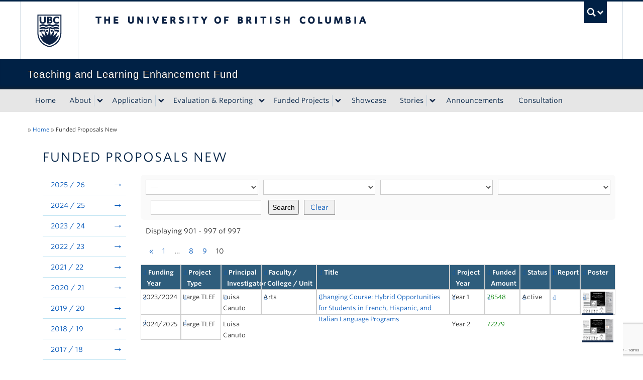

--- FILE ---
content_type: text/html; charset=UTF-8
request_url: https://tlef.ubc.ca/funded-proposals/entry/928/?pagenum=10&sort=17&dir=desc
body_size: 351862
content:
<!DOCTYPE html>
<!--[if IEMobile 7]><html class="iem7 oldie" lang="en-US"><![endif]-->
<!--[if (IE 7)&!(IEMobile)]><html class="ie7 oldie" lang="en-US"><![endif]-->
<!--[if (IE 8)&!(IEMobile)]><html class="ie8 oldie" lang="en-US"><![endif]-->
<!--[if (IE 9)&!(IEMobile)]><html class="ie9" lang="en-US"><![endif]-->
<!--[[if (gt IE 9)|(gt IEMobile 7)]><!--><html lang="en-US"><!--<![endif]-->
<head>
<meta http-equiv="Content-Type" content="text/html; charset=UTF-8" />
<title>Funded Proposals New | Teaching and Learning Enhancement Fund</title>

<meta http-equiv="X-UA-Compatible" content="IE=edge,chrome=1" />
<meta name="viewport" content="width=device-width" /> <!-- needed for responsive -->
<link rel="dns-prefetch" href="//cdn.ubc.ca/" />

<!-- Stylesheets -->
<link href="https://cdn.ubc.ca/clf/7.0.4/css/ubc-clf-full-bw.min.css" rel="stylesheet">
	
<link rel="profile" href="https://gmpg.org/xfn/11" />

<link rel="pingback" href="https://tlef.ubc.ca/xmlrpc.php" />

<meta name='robots' content='max-image-preview:large' />

<!-- Google Tag Manager for WordPress by gtm4wp.com -->
<script data-cfasync="false" data-pagespeed-no-defer>
	var gtm4wp_datalayer_name = "dataLayer";
	var dataLayer = dataLayer || [];
</script>
<!-- End Google Tag Manager for WordPress by gtm4wp.com --><meta name="template" content="UBC Collab 1.0.5" />
<link rel='dns-prefetch' href='//cdn.ubc.ca' />
<link rel='dns-prefetch' href='//www.google.com' />
<link rel='dns-prefetch' href='//cloud.typography.com' />
<link rel="alternate" title="oEmbed (JSON)" type="application/json+oembed" href="https://tlef.ubc.ca/wp-json/oembed/1.0/embed?url=https%3A%2F%2Ftlef.ubc.ca%2Ffunded-proposals%2F" />
<link rel="alternate" title="oEmbed (XML)" type="text/xml+oembed" href="https://tlef.ubc.ca/wp-json/oembed/1.0/embed?url=https%3A%2F%2Ftlef.ubc.ca%2Ffunded-proposals%2F&#038;format=xml" />
<style id='wp-img-auto-sizes-contain-inline-css' type='text/css'>
img:is([sizes=auto i],[sizes^="auto," i]){contain-intrinsic-size:3000px 1500px}
/*# sourceURL=wp-img-auto-sizes-contain-inline-css */
</style>
<link rel='stylesheet' id='subpages-navigation-base-css' href='https://tlef.ubc.ca/wp-content/plugins/subpages-navigation/subpage-navigation-base.css?ver=6.9' type='text/css' media='all' />
<link rel='stylesheet' id='ubc-clf-whitney-css' href='https://cloud.typography.com/6804272/781004/css/fonts.css?ver=6.9' type='text/css' media='all' />
<link rel='stylesheet' id='ubc-collab-spotlight-css' href='https://tlef.ubc.ca/wp-content/themes/wp-hybrid-clf/inc/frontpage/spotlight/css/flexslider.css?ver=6.9' type='text/css' media='all' />
<style id='wp-emoji-styles-inline-css' type='text/css'>

	img.wp-smiley, img.emoji {
		display: inline !important;
		border: none !important;
		box-shadow: none !important;
		height: 1em !important;
		width: 1em !important;
		margin: 0 0.07em !important;
		vertical-align: -0.1em !important;
		background: none !important;
		padding: 0 !important;
	}
/*# sourceURL=wp-emoji-styles-inline-css */
</style>
<link rel='stylesheet' id='wp-block-library-css' href='https://tlef.ubc.ca/wp-includes/css/dist/block-library/style.min.css?ver=6.9' type='text/css' media='all' />
<style id='classic-theme-styles-inline-css' type='text/css'>
/*! This file is auto-generated */
.wp-block-button__link{color:#fff;background-color:#32373c;border-radius:9999px;box-shadow:none;text-decoration:none;padding:calc(.667em + 2px) calc(1.333em + 2px);font-size:1.125em}.wp-block-file__button{background:#32373c;color:#fff;text-decoration:none}
/*# sourceURL=/wp-includes/css/classic-themes.min.css */
</style>
<link rel='stylesheet' id='mediaelement-css' href='https://tlef.ubc.ca/wp-includes/js/mediaelement/mediaelementplayer-legacy.min.css?ver=4.2.17' type='text/css' media='all' />
<link rel='stylesheet' id='wp-mediaelement-css' href='https://tlef.ubc.ca/wp-includes/js/mediaelement/wp-mediaelement.min.css?ver=6.9' type='text/css' media='all' />
<link rel='stylesheet' id='view_editor_gutenberg_frontend_assets-css' href='https://tlef.ubc.ca/wp-content/plugins/wp-views/public/css/views-frontend.css?ver=3.6.18' type='text/css' media='all' />
<style id='view_editor_gutenberg_frontend_assets-inline-css' type='text/css'>
.wpv-sort-list-dropdown.wpv-sort-list-dropdown-style-default > span.wpv-sort-list,.wpv-sort-list-dropdown.wpv-sort-list-dropdown-style-default .wpv-sort-list-item {border-color: #cdcdcd;}.wpv-sort-list-dropdown.wpv-sort-list-dropdown-style-default .wpv-sort-list-item a {color: #444;background-color: #fff;}.wpv-sort-list-dropdown.wpv-sort-list-dropdown-style-default a:hover,.wpv-sort-list-dropdown.wpv-sort-list-dropdown-style-default a:focus {color: #000;background-color: #eee;}.wpv-sort-list-dropdown.wpv-sort-list-dropdown-style-default .wpv-sort-list-item.wpv-sort-list-current a {color: #000;background-color: #eee;}
.wpv-sort-list-dropdown.wpv-sort-list-dropdown-style-default > span.wpv-sort-list,.wpv-sort-list-dropdown.wpv-sort-list-dropdown-style-default .wpv-sort-list-item {border-color: #cdcdcd;}.wpv-sort-list-dropdown.wpv-sort-list-dropdown-style-default .wpv-sort-list-item a {color: #444;background-color: #fff;}.wpv-sort-list-dropdown.wpv-sort-list-dropdown-style-default a:hover,.wpv-sort-list-dropdown.wpv-sort-list-dropdown-style-default a:focus {color: #000;background-color: #eee;}.wpv-sort-list-dropdown.wpv-sort-list-dropdown-style-default .wpv-sort-list-item.wpv-sort-list-current a {color: #000;background-color: #eee;}.wpv-sort-list-dropdown.wpv-sort-list-dropdown-style-grey > span.wpv-sort-list,.wpv-sort-list-dropdown.wpv-sort-list-dropdown-style-grey .wpv-sort-list-item {border-color: #cdcdcd;}.wpv-sort-list-dropdown.wpv-sort-list-dropdown-style-grey .wpv-sort-list-item a {color: #444;background-color: #eeeeee;}.wpv-sort-list-dropdown.wpv-sort-list-dropdown-style-grey a:hover,.wpv-sort-list-dropdown.wpv-sort-list-dropdown-style-grey a:focus {color: #000;background-color: #e5e5e5;}.wpv-sort-list-dropdown.wpv-sort-list-dropdown-style-grey .wpv-sort-list-item.wpv-sort-list-current a {color: #000;background-color: #e5e5e5;}
.wpv-sort-list-dropdown.wpv-sort-list-dropdown-style-default > span.wpv-sort-list,.wpv-sort-list-dropdown.wpv-sort-list-dropdown-style-default .wpv-sort-list-item {border-color: #cdcdcd;}.wpv-sort-list-dropdown.wpv-sort-list-dropdown-style-default .wpv-sort-list-item a {color: #444;background-color: #fff;}.wpv-sort-list-dropdown.wpv-sort-list-dropdown-style-default a:hover,.wpv-sort-list-dropdown.wpv-sort-list-dropdown-style-default a:focus {color: #000;background-color: #eee;}.wpv-sort-list-dropdown.wpv-sort-list-dropdown-style-default .wpv-sort-list-item.wpv-sort-list-current a {color: #000;background-color: #eee;}.wpv-sort-list-dropdown.wpv-sort-list-dropdown-style-grey > span.wpv-sort-list,.wpv-sort-list-dropdown.wpv-sort-list-dropdown-style-grey .wpv-sort-list-item {border-color: #cdcdcd;}.wpv-sort-list-dropdown.wpv-sort-list-dropdown-style-grey .wpv-sort-list-item a {color: #444;background-color: #eeeeee;}.wpv-sort-list-dropdown.wpv-sort-list-dropdown-style-grey a:hover,.wpv-sort-list-dropdown.wpv-sort-list-dropdown-style-grey a:focus {color: #000;background-color: #e5e5e5;}.wpv-sort-list-dropdown.wpv-sort-list-dropdown-style-grey .wpv-sort-list-item.wpv-sort-list-current a {color: #000;background-color: #e5e5e5;}.wpv-sort-list-dropdown.wpv-sort-list-dropdown-style-blue > span.wpv-sort-list,.wpv-sort-list-dropdown.wpv-sort-list-dropdown-style-blue .wpv-sort-list-item {border-color: #0099cc;}.wpv-sort-list-dropdown.wpv-sort-list-dropdown-style-blue .wpv-sort-list-item a {color: #444;background-color: #cbddeb;}.wpv-sort-list-dropdown.wpv-sort-list-dropdown-style-blue a:hover,.wpv-sort-list-dropdown.wpv-sort-list-dropdown-style-blue a:focus {color: #000;background-color: #95bedd;}.wpv-sort-list-dropdown.wpv-sort-list-dropdown-style-blue .wpv-sort-list-item.wpv-sort-list-current a {color: #000;background-color: #95bedd;}
/*# sourceURL=view_editor_gutenberg_frontend_assets-inline-css */
</style>
<style id='global-styles-inline-css' type='text/css'>
:root{--wp--preset--aspect-ratio--square: 1;--wp--preset--aspect-ratio--4-3: 4/3;--wp--preset--aspect-ratio--3-4: 3/4;--wp--preset--aspect-ratio--3-2: 3/2;--wp--preset--aspect-ratio--2-3: 2/3;--wp--preset--aspect-ratio--16-9: 16/9;--wp--preset--aspect-ratio--9-16: 9/16;--wp--preset--color--black: #000000;--wp--preset--color--cyan-bluish-gray: #abb8c3;--wp--preset--color--white: #ffffff;--wp--preset--color--pale-pink: #f78da7;--wp--preset--color--vivid-red: #cf2e2e;--wp--preset--color--luminous-vivid-orange: #ff6900;--wp--preset--color--luminous-vivid-amber: #fcb900;--wp--preset--color--light-green-cyan: #7bdcb5;--wp--preset--color--vivid-green-cyan: #00d084;--wp--preset--color--pale-cyan-blue: #8ed1fc;--wp--preset--color--vivid-cyan-blue: #0693e3;--wp--preset--color--vivid-purple: #9b51e0;--wp--preset--color--ubc-white: #ffffff;--wp--preset--color--ubc-black: #222222;--wp--preset--color--ubc-blue: #002145;--wp--preset--color--ubc-secondary-blue: #0055b7;--wp--preset--color--ubc-tertiary-blue: #00a7e1;--wp--preset--color--ubc-quaternary-blue: #40b4e5;--wp--preset--color--ubc-quinary-blue: #6ec4e8;--wp--preset--color--ubc-senary-blue: #97d4e9;--wp--preset--gradient--vivid-cyan-blue-to-vivid-purple: linear-gradient(135deg,rgb(6,147,227) 0%,rgb(155,81,224) 100%);--wp--preset--gradient--light-green-cyan-to-vivid-green-cyan: linear-gradient(135deg,rgb(122,220,180) 0%,rgb(0,208,130) 100%);--wp--preset--gradient--luminous-vivid-amber-to-luminous-vivid-orange: linear-gradient(135deg,rgb(252,185,0) 0%,rgb(255,105,0) 100%);--wp--preset--gradient--luminous-vivid-orange-to-vivid-red: linear-gradient(135deg,rgb(255,105,0) 0%,rgb(207,46,46) 100%);--wp--preset--gradient--very-light-gray-to-cyan-bluish-gray: linear-gradient(135deg,rgb(238,238,238) 0%,rgb(169,184,195) 100%);--wp--preset--gradient--cool-to-warm-spectrum: linear-gradient(135deg,rgb(74,234,220) 0%,rgb(151,120,209) 20%,rgb(207,42,186) 40%,rgb(238,44,130) 60%,rgb(251,105,98) 80%,rgb(254,248,76) 100%);--wp--preset--gradient--blush-light-purple: linear-gradient(135deg,rgb(255,206,236) 0%,rgb(152,150,240) 100%);--wp--preset--gradient--blush-bordeaux: linear-gradient(135deg,rgb(254,205,165) 0%,rgb(254,45,45) 50%,rgb(107,0,62) 100%);--wp--preset--gradient--luminous-dusk: linear-gradient(135deg,rgb(255,203,112) 0%,rgb(199,81,192) 50%,rgb(65,88,208) 100%);--wp--preset--gradient--pale-ocean: linear-gradient(135deg,rgb(255,245,203) 0%,rgb(182,227,212) 50%,rgb(51,167,181) 100%);--wp--preset--gradient--electric-grass: linear-gradient(135deg,rgb(202,248,128) 0%,rgb(113,206,126) 100%);--wp--preset--gradient--midnight: linear-gradient(135deg,rgb(2,3,129) 0%,rgb(40,116,252) 100%);--wp--preset--font-size--small: 13px;--wp--preset--font-size--medium: 20px;--wp--preset--font-size--large: 36px;--wp--preset--font-size--x-large: 42px;--wp--preset--spacing--20: 0.44rem;--wp--preset--spacing--30: 0.67rem;--wp--preset--spacing--40: 1rem;--wp--preset--spacing--50: 1.5rem;--wp--preset--spacing--60: 2.25rem;--wp--preset--spacing--70: 3.38rem;--wp--preset--spacing--80: 5.06rem;--wp--preset--shadow--natural: 6px 6px 9px rgba(0, 0, 0, 0.2);--wp--preset--shadow--deep: 12px 12px 50px rgba(0, 0, 0, 0.4);--wp--preset--shadow--sharp: 6px 6px 0px rgba(0, 0, 0, 0.2);--wp--preset--shadow--outlined: 6px 6px 0px -3px rgb(255, 255, 255), 6px 6px rgb(0, 0, 0);--wp--preset--shadow--crisp: 6px 6px 0px rgb(0, 0, 0);}:where(.is-layout-flex){gap: 0.5em;}:where(.is-layout-grid){gap: 0.5em;}body .is-layout-flex{display: flex;}.is-layout-flex{flex-wrap: wrap;align-items: center;}.is-layout-flex > :is(*, div){margin: 0;}body .is-layout-grid{display: grid;}.is-layout-grid > :is(*, div){margin: 0;}:where(.wp-block-columns.is-layout-flex){gap: 2em;}:where(.wp-block-columns.is-layout-grid){gap: 2em;}:where(.wp-block-post-template.is-layout-flex){gap: 1.25em;}:where(.wp-block-post-template.is-layout-grid){gap: 1.25em;}.has-black-color{color: var(--wp--preset--color--black) !important;}.has-cyan-bluish-gray-color{color: var(--wp--preset--color--cyan-bluish-gray) !important;}.has-white-color{color: var(--wp--preset--color--white) !important;}.has-pale-pink-color{color: var(--wp--preset--color--pale-pink) !important;}.has-vivid-red-color{color: var(--wp--preset--color--vivid-red) !important;}.has-luminous-vivid-orange-color{color: var(--wp--preset--color--luminous-vivid-orange) !important;}.has-luminous-vivid-amber-color{color: var(--wp--preset--color--luminous-vivid-amber) !important;}.has-light-green-cyan-color{color: var(--wp--preset--color--light-green-cyan) !important;}.has-vivid-green-cyan-color{color: var(--wp--preset--color--vivid-green-cyan) !important;}.has-pale-cyan-blue-color{color: var(--wp--preset--color--pale-cyan-blue) !important;}.has-vivid-cyan-blue-color{color: var(--wp--preset--color--vivid-cyan-blue) !important;}.has-vivid-purple-color{color: var(--wp--preset--color--vivid-purple) !important;}.has-black-background-color{background-color: var(--wp--preset--color--black) !important;}.has-cyan-bluish-gray-background-color{background-color: var(--wp--preset--color--cyan-bluish-gray) !important;}.has-white-background-color{background-color: var(--wp--preset--color--white) !important;}.has-pale-pink-background-color{background-color: var(--wp--preset--color--pale-pink) !important;}.has-vivid-red-background-color{background-color: var(--wp--preset--color--vivid-red) !important;}.has-luminous-vivid-orange-background-color{background-color: var(--wp--preset--color--luminous-vivid-orange) !important;}.has-luminous-vivid-amber-background-color{background-color: var(--wp--preset--color--luminous-vivid-amber) !important;}.has-light-green-cyan-background-color{background-color: var(--wp--preset--color--light-green-cyan) !important;}.has-vivid-green-cyan-background-color{background-color: var(--wp--preset--color--vivid-green-cyan) !important;}.has-pale-cyan-blue-background-color{background-color: var(--wp--preset--color--pale-cyan-blue) !important;}.has-vivid-cyan-blue-background-color{background-color: var(--wp--preset--color--vivid-cyan-blue) !important;}.has-vivid-purple-background-color{background-color: var(--wp--preset--color--vivid-purple) !important;}.has-black-border-color{border-color: var(--wp--preset--color--black) !important;}.has-cyan-bluish-gray-border-color{border-color: var(--wp--preset--color--cyan-bluish-gray) !important;}.has-white-border-color{border-color: var(--wp--preset--color--white) !important;}.has-pale-pink-border-color{border-color: var(--wp--preset--color--pale-pink) !important;}.has-vivid-red-border-color{border-color: var(--wp--preset--color--vivid-red) !important;}.has-luminous-vivid-orange-border-color{border-color: var(--wp--preset--color--luminous-vivid-orange) !important;}.has-luminous-vivid-amber-border-color{border-color: var(--wp--preset--color--luminous-vivid-amber) !important;}.has-light-green-cyan-border-color{border-color: var(--wp--preset--color--light-green-cyan) !important;}.has-vivid-green-cyan-border-color{border-color: var(--wp--preset--color--vivid-green-cyan) !important;}.has-pale-cyan-blue-border-color{border-color: var(--wp--preset--color--pale-cyan-blue) !important;}.has-vivid-cyan-blue-border-color{border-color: var(--wp--preset--color--vivid-cyan-blue) !important;}.has-vivid-purple-border-color{border-color: var(--wp--preset--color--vivid-purple) !important;}.has-vivid-cyan-blue-to-vivid-purple-gradient-background{background: var(--wp--preset--gradient--vivid-cyan-blue-to-vivid-purple) !important;}.has-light-green-cyan-to-vivid-green-cyan-gradient-background{background: var(--wp--preset--gradient--light-green-cyan-to-vivid-green-cyan) !important;}.has-luminous-vivid-amber-to-luminous-vivid-orange-gradient-background{background: var(--wp--preset--gradient--luminous-vivid-amber-to-luminous-vivid-orange) !important;}.has-luminous-vivid-orange-to-vivid-red-gradient-background{background: var(--wp--preset--gradient--luminous-vivid-orange-to-vivid-red) !important;}.has-very-light-gray-to-cyan-bluish-gray-gradient-background{background: var(--wp--preset--gradient--very-light-gray-to-cyan-bluish-gray) !important;}.has-cool-to-warm-spectrum-gradient-background{background: var(--wp--preset--gradient--cool-to-warm-spectrum) !important;}.has-blush-light-purple-gradient-background{background: var(--wp--preset--gradient--blush-light-purple) !important;}.has-blush-bordeaux-gradient-background{background: var(--wp--preset--gradient--blush-bordeaux) !important;}.has-luminous-dusk-gradient-background{background: var(--wp--preset--gradient--luminous-dusk) !important;}.has-pale-ocean-gradient-background{background: var(--wp--preset--gradient--pale-ocean) !important;}.has-electric-grass-gradient-background{background: var(--wp--preset--gradient--electric-grass) !important;}.has-midnight-gradient-background{background: var(--wp--preset--gradient--midnight) !important;}.has-small-font-size{font-size: var(--wp--preset--font-size--small) !important;}.has-medium-font-size{font-size: var(--wp--preset--font-size--medium) !important;}.has-large-font-size{font-size: var(--wp--preset--font-size--large) !important;}.has-x-large-font-size{font-size: var(--wp--preset--font-size--x-large) !important;}
:where(.wp-block-post-template.is-layout-flex){gap: 1.25em;}:where(.wp-block-post-template.is-layout-grid){gap: 1.25em;}
:where(.wp-block-term-template.is-layout-flex){gap: 1.25em;}:where(.wp-block-term-template.is-layout-grid){gap: 1.25em;}
:where(.wp-block-columns.is-layout-flex){gap: 2em;}:where(.wp-block-columns.is-layout-grid){gap: 2em;}
:root :where(.wp-block-pullquote){font-size: 1.5em;line-height: 1.6;}
/*# sourceURL=global-styles-inline-css */
</style>
<link rel='stylesheet' id='tab-shortcode-css' href='https://tlef.ubc.ca/wp-content/plugins/tabs-shortcode/tab.min.css?ver=6.9' type='text/css' media='all' />
<link rel='stylesheet' id='tablepress-tabletools-css-css' href='https://tlef.ubc.ca/wp-content/plugins/tablepress-datatables-tabletools/css/TableTools.min.css?ver=2.1.5' type='text/css' media='all' />
<link rel='stylesheet' id='gravityview_az_entry_filter-css' href='https://tlef.ubc.ca/wp-content/plugins/gravityview-az-filters/assets/css/gravityview-az-filters.css?ver=6.9' type='text/css' media='all' />
<link rel='stylesheet' id='content-visibility-public-css' href='https://tlef.ubc.ca/wp-content/plugins/content-visibility/includes/public/content-visibility-public.css?ver=6.9' type='text/css' media='all' />
<link rel='stylesheet' id='style-css' href='https://tlef.ubc.ca/wp-content/themes/wp-hybrid-clf/style.css?ver=202208101238' type='text/css' media='all' />
<link rel='stylesheet' id='fancybox-css' href='https://tlef.ubc.ca/wp-content/plugins/easy-fancybox/fancybox/1.5.4/jquery.fancybox.min.css?ver=6.9' type='text/css' media='screen' />
<style id='fancybox-inline-css' type='text/css'>
#fancybox-outer{background:#ffffff}#fancybox-content{background:#ffffff;border-color:#ffffff;color:#000000;}#fancybox-title,#fancybox-title-float-main{color:#fff}
/*# sourceURL=fancybox-inline-css */
</style>
<link rel='stylesheet' id='tablepress-default-css' href='https://tlef.ubc.ca/wp-content/plugins/tablepress/css/build/default.css?ver=3.2.6' type='text/css' media='all' />
<link rel='stylesheet' id='gravityview_font-css' href='https://tlef.ubc.ca/wp-content/plugins/gravityview/assets/css/font.css?ver=2.25' type='text/css' media='all' />
<link rel='stylesheet' id='gravityview_default_style-css' href='https://tlef.ubc.ca/wp-content/plugins/gravityview/templates/css/gv-default-styles.css?ver=2.25' type='text/css' media='all' />
<link rel='stylesheet' id='gravityview_style_default_table-css' href='https://tlef.ubc.ca/wp-content/plugins/gravityview/templates/css/table-view.css?ver=2.25' type='text/css' media='all' />
<script type="text/javascript" src="https://tlef.ubc.ca/wp-content/plugins/wp-views/vendor/toolset/common-es/public/toolset-common-es-frontend.js?ver=174000" id="toolset-common-es-frontend-js"></script>
<script type="text/javascript" src="https://tlef.ubc.ca/wp-content/plugins/enable-jquery-migrate-helper/js/jquery/jquery-1.12.4-wp.js?ver=1.12.4-wp" id="jquery-core-js"></script>
<script type="text/javascript" src="https://tlef.ubc.ca/wp-content/plugins/enable-jquery-migrate-helper/js/jquery-migrate/jquery-migrate-1.4.1-wp.js?ver=1.4.1-wp" id="jquery-migrate-js"></script>
<script type="text/javascript" src="https://tlef.ubc.ca/wp-content/themes/wp-hybrid-clf/inc/navigation/js/navigation-base.js?ver=6.9" id="clf-navigation-base-js"></script>
<script type="text/javascript" id="ubc-ga-shim-js-extra">
/* <![CDATA[ */
var js_errors = {"wpajaxurl":"https://tlef.ubc.ca/wp-admin/admin-ajax.php","nonce":"ea78a5e19c"};
//# sourceURL=ubc-ga-shim-js-extra
/* ]]> */
</script>
<script type="text/javascript" src="https://tlef.ubc.ca/wp-content/mu-plugins/ubc-google-analytics/js/ubc-google-analytics-shim.js" id="ubc-ga-shim-js"></script>
<link rel="https://api.w.org/" href="https://tlef.ubc.ca/wp-json/" /><link rel="alternate" title="JSON" type="application/json" href="https://tlef.ubc.ca/wp-json/wp/v2/pages/3293" /><link rel="canonical" href="https://tlef.ubc.ca/funded-proposals/" />
<link rel='shortlink' href='https://tlef.ubc.ca/?p=3293' />
<script src='//sites.olt.ubc.ca/?dm=b6eb8c9d941339a1ea180d53b7bb73ed&amp;action=load&amp;blogid=2016&amp;siteid=1&amp;t=347460216&amp;back=https%3A%2F%2Ftlef.ubc.ca%2Ffunded-proposals%2Fentry%2F928%2F%3Fpagenum%3D10%26sort%3D17%26dir%3Ddesc' type='text/javascript'></script>	<script>
	if ( document.location.protocol != "https:" ) {
		document.location = document.URL.replace(/^http:/i, "https:");
	}
	</script>
	
<!-- Google Tag Manager for WordPress by gtm4wp.com -->
<!-- GTM Container placement set to automatic -->
<script data-cfasync="false" data-pagespeed-no-defer type="text/javascript">
	var dataLayer_content = {"pagePostType":"page","pagePostType2":"single-page","pagePostAuthor":"adrianab"};
	dataLayer.push( dataLayer_content );
</script>
<script data-cfasync="false" data-pagespeed-no-defer type="text/javascript">
(function(w,d,s,l,i){w[l]=w[l]||[];w[l].push({'gtm.start':
new Date().getTime(),event:'gtm.js'});var f=d.getElementsByTagName(s)[0],
j=d.createElement(s),dl=l!='dataLayer'?'&l='+l:'';j.async=true;j.src=
'//www.googletagmanager.com/gtm.js?id='+i+dl;f.parentNode.insertBefore(j,f);
})(window,document,'script','dataLayer','GTM-PPN74P6');
</script>
<!-- End Google Tag Manager for WordPress by gtm4wp.com --><link rel='stylesheet' id='custom-css-css'  href='//tlef.ubc.ca/files/custom-css/custom-css-1740698245.min.css' type='text/css' media='all' />
<!--[if lte IE 7]>
<link href="https://cdn.ubc.ca/clf/7.0.4/css/font-awesome-ie7.css" rel="stylesheet">
<![endif]-->
<!-- Le HTML5 shim, for IE6-8 support of HTML5 elements -->
<!--[if lt IE 9]>
<script src="//cdn.ubc.ca/clf/html5shiv.min.js"></script>
<![endif]-->

<!-- Le fav and touch icons -->
<link rel="shortcut icon" href="https://cdn.ubc.ca/clf/7.0.4/img/favicon.ico">
<link rel="apple-touch-icon-precomposed" sizes="144x144" href="https://cdn.ubc.ca/clf/7.0.4/img/apple-touch-icon-144-precomposed.png">
<link rel="apple-touch-icon-precomposed" sizes="114x114" href="https://cdn.ubc.ca/clf/7.0.4/img/apple-touch-icon-114-precomposed.png">
<link rel="apple-touch-icon-precomposed" sizes="72x72" href="https://cdn.ubc.ca/clf/7.0.4/img/apple-touch-icon-72-precomposed.png">
<link rel="apple-touch-icon-precomposed" href="https://cdn.ubc.ca/clf/7.0.4/img/apple-touch-icon-57-precomposed.png">
<style type="text/css" media="screen">#ubc7-unit { background: #002145; }</style>
 <script> window.addEventListener("load",function(){ var c={script:false,link:false}; function ls(s) { if(!['script','link'].includes(s)||c[s]){return;}c[s]=true; var d=document,f=d.getElementsByTagName(s)[0],j=d.createElement(s); if(s==='script'){j.async=true;j.src='https://tlef.ubc.ca/wp-content/plugins/wp-views/vendor/toolset/blocks/public/js/frontend.js?v=1.6.14';}else{ j.rel='stylesheet';j.href='https://tlef.ubc.ca/wp-content/plugins/wp-views/vendor/toolset/blocks/public/css/style.css?v=1.6.14';} f.parentNode.insertBefore(j, f); }; function ex(){ls('script');ls('link')} window.addEventListener("scroll", ex, {once: true}); if (('IntersectionObserver' in window) && ('IntersectionObserverEntry' in window) && ('intersectionRatio' in window.IntersectionObserverEntry.prototype)) { var i = 0, fb = document.querySelectorAll("[class^='tb-']"), o = new IntersectionObserver(es => { es.forEach(e => { o.unobserve(e.target); if (e.intersectionRatio > 0) { ex();o.disconnect();}else{ i++;if(fb.length>i){o.observe(fb[i])}} }) }); if (fb.length) { o.observe(fb[i]) } } }) </script>
	<noscript>
		<link rel="stylesheet" href="https://tlef.ubc.ca/wp-content/plugins/wp-views/vendor/toolset/blocks/public/css/style.css">
	</noscript><style type="text/css">
/* <![CDATA[ */
img.latex { vertical-align: middle; border: none; }
/* ]]> */
</style>
<!-- CSS FROM META BOX -->
	 			<style type="text/css">@import url('https://maxcdn.bootstrapcdn.com/font-awesome/4.7.0/css/font-awesome.min.css');
.swap-data 				{display: none}
tbody tr td 				{align-items: center;}
table > thead > tr 			{background: #2f5d7c;color: #FFF;height: 50px;}
table > thead > tr a 			{color: #FFF;}
tfoot 					{display: none;}
table.gv-table-view 			{font-size: 90%;} /*  width: auto!important; // Jan292019 (JK)*/
table.gv-table-view tbody tr 		{border-bottom: 1px solid #ccc;}
table.gv-table-view tbody tr td 	{border: none !important; } /*padding-left: 20px;*//*Jan102019 (JK)*/

/*Jan102019 (JK)*/
/*table.gv-table-view thead tr, 
table.gv-table-view tbody tr 		{ 
  display: grid;
  grid-template-columns: 90px 100px 100px 110px 100fr 70px 70px 80px 60px 70px;
  grid-auto-rows: minmax(50px, auto);
}*/
table.gv-table-view thead tr, 
table.gv-table-view tbody tr 		{
  display: grid;
  grid-template-columns: 80px 80px 80px 110px auto 70px 70px 60px 60px 70px;
  grid-auto-rows: minmax(50px, auto);
}
/*End*/
.gv-field-label 			{display: inline-flex;}
td.organization 			{grid-column: 4;grid-row: 1/4;}
td.project-title 			{grid-column: 5;grid-row: 1/4;}
td.project-status 			{grid-column: 8;grid-row: 1/4;}
td.project-report 			{grid-column: 9;grid-row: 1/4;}

td.funding-year 			{}
td.organization 			{}
td.principal-investigator 		{}
td.project-title 			{}
td.funded-amount 			{color: green;}
td.showcase img 			{float: right; /*width: 75%; margin-right: 5px;*/}
tr.funding_details span 		{font-size: 150%;color: #0680A6;font-weight: lighter;}

#container h1.page-title 		{font-size: 180%;}

.gv-edit-entry-wrapper .gform_wrapper   {display: block!important;}
.gv-container .project-report img	{display: inline-block!important;}
.project-report 			{text-align: center;}

.gv-search-box label 			{display: none;}
.gv-widget-search 			{display: grid; grid-template-columns: 1fr 1fr 1fr 1fr; grid-gap: 10px; margin: 0px;}
.gv-widget-search .gv-search-field-select {margin: 10px 0 0 0;}
.gv-search-box.gv-search-field-text	{width: 100%}
.gv-widget-search select 		{width: 100%; margin: 0;}
.gv-widget-search p 			{margin: 0; padding: 0;}
[class*='gv-grid-col-'] 		{padding: 0 10px; margin-bottom: 10px;}
a.button.gv-search-clear		{border: 1px solid #999; line-height: 22px; padding: 0 10px; text-decoration: none; margin: 0 10px; background: #f1f1f1; color: buttontext; }

.gv-no-results 				{grid-column: 1/10;}
.gv-grid-col-1-1			{border-radius: 7px; background: #fafafa; }


@media (max-width: 767px) and (min-width: 481px) {
  .gv-widget-search {
    display: grid; 
    grid-template-columns: 1fr 1fr; 
    grid-gap: 10px; 
    margin: 0px;
  }
}

@media (max-width: 480px) {
  .gv-widget-search {
    display: grid; 
    grid-template-columns: 1fr; 
    grid-gap: 10px; 
    margin: 0px;
  }
  
}

@media (min-width: 1200px) {
  .row-fluid .span9 {
    width: auto;
  }
}

#primary-secondary.sidebar 		{display: none;}
table.gv-table-view-content tbody th 	{background: #f9f9f9;}
table.gv-table-view-content tbody tr.funded-amount td {color: green;}
a.button.gv-search-clear 		{display: inline-block;
    padding: 4px 12px;
    margin-bottom: 0;
    font-size: 14px;
    line-height: 20px;
}</style>
</head>

<body class="wp-singular page-template-default page page-id-3293 page-parent wp-theme-wp-hybrid-clf full-width l2-column-sm l2-column page-funded-proposals page-3293 chrome primary-active secondary-inactive subsidiary-inactive">


<div id="body-container" >

		
			<!-- UBC Global Utility Menu -->
        <div class="collapse expand" id="ubc7-global-menu">
            <div id="ubc7-search" class="expand">
            	<div class="container">                <div id="ubc7-search-box">
                    <form class="form-search" method="get" action="//www.ubc.ca/search/refine/" role="search">
                        <input aria-label="Search Teaching and Learning Enhancement Fund" type="text" name="q" placeholder="Search Teaching and Learning Enhancement Fund" class="input-xlarge search-query">
                        <input type="hidden" name="label" value="Teaching and Learning Enhancement Fund" />
                        <input type="hidden" name="site" value="*.ubc.ca" />
                        <button type="submit" class="btn">Search</button>
                    </form>
                </div>
                </div>            </div>
            <div class="container">            <div id="ubc7-global-header" class="expand">
                <!-- Global Utility Header from CDN -->
            </div>
            </div>        </div>
        <!-- End of UBC Global Utility Menu -->
			<!-- UBC Header -->
        <header id="ubc7-header" class="row-fluid expand" role="banner">
        	<div class="container">            <div class="span1">
                <div id="ubc7-logo">
                    <a href="https://www.ubc.ca" title="The University of British Columbia (UBC)">The University of British Columbia</a>
                </div>
            </div>
            <div class="span2">
                <div id="ubc7-apom">
                    <a href="https://cdn.ubc.ca/clf/ref/aplaceofmind" title="UBC a place of mind">UBC - A Place of Mind</a>
                </div>
            </div>
            <div class="span9" id="ubc7-wordmark-block">
                <div id="ubc7-wordmark">
                    <a href="https://www.ubc.ca/" title="The University of British Columbia (UBC)">The University of British Columbia</a>
                                    </div>
                <div id="ubc7-global-utility">
                    <button type="button" data-toggle="collapse" data-target="#ubc7-global-menu"><span>UBC Search</span></button>
                    <noscript><a id="ubc7-global-utility-no-script" href="https://www.ubc.ca/" title="UBC Search">UBC Search</a></noscript>
                </div>
            </div>
            </div>        </header>
        <!-- End of UBC Header -->

		 	<!-- UBC Unit Identifier -->
        <div id="ubc7-unit" class="row-fluid expand">
        	<div class="container">            <div class="span12">
                <!-- Mobile Menu Icon -->
                <div class="navbar">
                    <a class="btn btn-navbar" data-toggle="collapse" data-target="#ubc7-unit-navigation">
                        <span class="icon-bar"></span>
                        <span class="icon-bar"></span>
                        <span class="icon-bar"></span>
                    </a>
                </div>
                <!-- Unit Name -->
                <div id="ubc7-unit-name" class="ubc7-single-element">
                    <a href="/" title="Teaching and Learning Enhancement Fund"><span id="ubc7-unit-faculty"></span><span id="ubc7-unit-identifier">Teaching and Learning Enhancement Fund</span></a>
                </div>
            </div>
            </div>        </div>
        <!-- End of UBC Unit Identifier -->
			<!-- UBC Unit Navigation -->
        <div id="ubc7-unit-menu" class="navbar expand" role="navigation">
            <div class="navbar-inner expand">
                <div class="container">
                 <div id="ubc7-unit-navigation" class="nav-collapse collapse"><ul id="menu-top-nav" class="nav"><li id="menu-item-4101" class="menu-item menu-item-type-post_type menu-item-object-page menu-item-home menu-item-4101"><a href="https://tlef.ubc.ca/">Home</a></li>
<li id="menu-item-1411" class="menu-item menu-item-type-post_type menu-item-object-page menu-item-has-children dropdown menu-item-1411"><div class="btn-group"><a class="btn" href="https://tlef.ubc.ca/about/">About</a><button class="btn droptown-toggle" aria-haspopup="true" aria-expanded="false" aria-label="expand About menu" data-toggle="dropdown"><span aria-hidden="true" class="ubc7-arrow blue down-arrow"></span></button>
<ul class="dropdown-menu">
	<li id="menu-item-3772" class="menu-item menu-item-type-post_type menu-item-object-page menu-item-3772"><a href="https://tlef.ubc.ca/about/tlef-applications/">TLEF Program</a></li>
	<li id="menu-item-1421" class="menu-item menu-item-type-post_type menu-item-object-page menu-item-1421"><a href="https://tlef.ubc.ca/about/adjudication-committee/">2025/26 TLEF Adjudication Committee</a></li>
</ul></div>
</li>
<li id="menu-item-2782" class="menu-item menu-item-type-post_type menu-item-object-page menu-item-has-children dropdown menu-item-2782"><div class="btn-group"><a class="btn" href="https://tlef.ubc.ca/application/">Application</a><button class="btn droptown-toggle" aria-haspopup="true" aria-expanded="false" aria-label="expand Application menu" data-toggle="dropdown"><span aria-hidden="true" class="ubc7-arrow blue down-arrow"></span></button>
<ul class="dropdown-menu">
	<li id="menu-item-1412" class="menu-item menu-item-type-post_type menu-item-object-page menu-item-1412"><a href="https://tlef.ubc.ca/application/tlef-criteria/">Criteria</a></li>
	<li id="menu-item-1413" class="menu-item menu-item-type-post_type menu-item-object-page menu-item-1413"><a href="https://tlef.ubc.ca/application/application-process/">Process</a></li>
	<li id="menu-item-3972" class="menu-item menu-item-type-post_type menu-item-object-page menu-item-3972"><a href="https://tlef.ubc.ca/application/templates/">Templates</a></li>
	<li id="menu-item-7207" class="menu-item menu-item-type-post_type menu-item-object-page menu-item-7207"><a href="https://tlef.ubc.ca/application/developing-your-tlef-budget/">Budget Considerations</a></li>
	<li id="menu-item-4299" class="menu-item menu-item-type-post_type menu-item-object-page menu-item-has-children dropdown menu-item-4299"><a href="https://tlef.ubc.ca/application/special-call/">Special Call</a>
	<ul class="dropdown-menu">
		<li id="menu-item-4724" class="menu-item menu-item-type-post_type menu-item-object-page menu-item-4724"><a href="https://tlef.ubc.ca/application/special-call/uper/program-evaluation-renewal-criteria/">Program Evaluation &#038; Renewal: Criteria</a></li>
		<li id="menu-item-4723" class="menu-item menu-item-type-post_type menu-item-object-page menu-item-4723"><a href="https://tlef.ubc.ca/previously-funded-proposals/program-renewal/">Program Evaluation &#038; Renewal: Funded Projects</a></li>
		<li id="menu-item-4725" class="menu-item menu-item-type-post_type menu-item-object-page menu-item-4725"><a href="https://tlef.ubc.ca/application/special-call/uper/ubc-curriculum-cycle/">UBC Curriculum Cycle</a></li>
</ul>
</li>
	<li id="menu-item-1415" class="menu-item menu-item-type-post_type menu-item-object-page menu-item-1415"><a href="https://tlef.ubc.ca/application/frequently-asked-questions/">FAQ</a></li>
	<li id="menu-item-1419" class="menu-item menu-item-type-post_type menu-item-object-page menu-item-1419"><a href="https://tlef.ubc.ca/application/workshop/">General Support</a></li>
</ul></div>
</li>
<li id="menu-item-1416" class="menu-item menu-item-type-post_type menu-item-object-page menu-item-has-children dropdown menu-item-1416"><div class="btn-group"><a class="btn" href="https://tlef.ubc.ca/evaluation-reporting/">Evaluation &#038; Reporting</a><button class="btn droptown-toggle" aria-haspopup="true" aria-expanded="false" aria-label="expand Evaluation &#038; Reporting menu" data-toggle="dropdown"><span aria-hidden="true" class="ubc7-arrow blue down-arrow"></span></button>
<ul class="dropdown-menu">
	<li id="menu-item-3717" class="menu-item menu-item-type-post_type menu-item-object-page menu-item-3717"><a href="https://tlef.ubc.ca/evaluation-reporting/project-evaluation/">Project Evaluation</a></li>
	<li id="menu-item-3716" class="menu-item menu-item-type-post_type menu-item-object-page menu-item-3716"><a href="https://tlef.ubc.ca/evaluation-reporting/reporting/">Reporting</a></li>
	<li id="menu-item-5847" class="menu-item menu-item-type-post_type menu-item-object-page menu-item-5847"><a href="https://tlef.ubc.ca/evaluation-reporting/scholarly-outputs/">TLEF Scholarly Outputs</a></li>
</ul></div>
</li>
<li id="menu-item-1414" class="menu-item menu-item-type-post_type menu-item-object-page menu-item-has-children dropdown menu-item-1414"><div class="btn-group"><a class="btn" href="https://tlef.ubc.ca/previously-funded-proposals/">Funded Projects</a><button class="btn droptown-toggle" aria-haspopup="true" aria-expanded="false" aria-label="expand Funded Projects menu" data-toggle="dropdown"><span aria-hidden="true" class="ubc7-arrow blue down-arrow"></span></button>
<ul class="dropdown-menu">
	<li id="menu-item-5732" class="menu-item menu-item-type-custom menu-item-object-custom menu-item-has-children dropdown menu-item-5732"><a href="https://tlef.ubc.ca/funded-proposals/?filter_43=2025&amp;filter_42=&amp;filter_15=&amp;filter_34=&amp;gv_search=&amp;mode=all#gv-view-3295-1">TLEF</a>
	<ul class="dropdown-menu">
		<li id="menu-item-6217" class="menu-item menu-item-type-post_type menu-item-object-page menu-item-6217"><a href="https://tlef.ubc.ca/funded-proposals/?filter_43=2023&#038;filter_42=&#038;filter_15=&#038;filter_34=&#038;gv_search=&#038;mode=all">2023 / 2024</a></li>
		<li id="menu-item-5713" class="menu-item menu-item-type-post_type menu-item-object-page menu-item-5713"><a href="https://tlef.ubc.ca/funded-proposals/?filter_43=2022&#038;filter_42=&#038;filter_15=&#038;filter_34=&#038;gv_search=&#038;mode=all">2022 / 2023</a></li>
		<li id="menu-item-5380" class="menu-item menu-item-type-post_type menu-item-object-page menu-item-5380"><a href="https://tlef.ubc.ca/funded-proposals/?filter_43=2021&#038;filter_42=&#038;filter_15=&#038;filter_34=&#038;gv_search=&#038;mode=all">2021 / 2022</a></li>
		<li id="menu-item-5085" class="menu-item menu-item-type-post_type menu-item-object-page menu-item-5085"><a href="https://tlef.ubc.ca/funded-proposals/?filter_43=2020&#038;filter_42=&#038;filter_15=&#038;filter_34=&#038;gv_search=&#038;mode=all">2020 / 2021</a></li>
		<li id="menu-item-4355" class="menu-item menu-item-type-post_type menu-item-object-page menu-item-4355"><a href="https://tlef.ubc.ca/funded-proposals/?filter_43=2019&#038;filter_42=&#038;filter_15=&#038;filter_34=&#038;gv_search=&#038;mode=all">2019 / 2020</a></li>
		<li id="menu-item-3443" class="menu-item menu-item-type-post_type menu-item-object-page menu-item-3443"><a href="https://tlef.ubc.ca/funded-proposals/?filter_43=2018&#038;filter_42=&#038;filter_15=&#038;filter_34=&#038;gv_search=&#038;mode=all">2018 / 2019</a></li>
		<li id="menu-item-3148" class="menu-item menu-item-type-post_type menu-item-object-page menu-item-3148"><a href="https://tlef.ubc.ca/funded-proposals/?filter_43=2017&#038;filter_42=&#038;filter_15=&#038;filter_34=&#038;gv_search=&#038;mode=all">2017 / 2018</a></li>
		<li id="menu-item-2240" class="menu-item menu-item-type-post_type menu-item-object-page menu-item-2240"><a href="https://tlef.ubc.ca/funded-proposals/?filter_43=2016&#038;filter_42=&#038;filter_15=&#038;filter_34=&#038;gv_search=&#038;mode=all">2016 / 2017</a></li>
		<li id="menu-item-1941" class="menu-item menu-item-type-post_type menu-item-object-page menu-item-1941"><a href="https://tlef.ubc.ca/funded-proposals/?filter_43=2015&#038;filter_42=&#038;filter_15=&#038;filter_34=&#038;gv_search=&#038;mode=all">2015 / 2016</a></li>
		<li id="menu-item-1423" class="menu-item menu-item-type-post_type menu-item-object-page menu-item-1423"><a href="https://tlef.ubc.ca/funded-proposals/?filter_43=2014&#038;filter_42=&#038;filter_15=&#038;filter_34=&#038;gv_search=&#038;mode=all">2014 / 2015</a></li>
		<li id="menu-item-1424" class="menu-item menu-item-type-post_type menu-item-object-page menu-item-1424"><a href="https://tlef.ubc.ca/funded-proposals/?filter_43=2013&#038;filter_42=&#038;filter_15=&#038;filter_34=&#038;gv_search=&#038;mode=all">2013 / 2014</a></li>
		<li id="menu-item-1425" class="menu-item menu-item-type-post_type menu-item-object-page menu-item-1425"><a href="https://tlef.ubc.ca/funded-proposals/?filter_43=2012&#038;filter_42=&#038;filter_15=&#038;filter_34=&#038;gv_search=&#038;mode=all">2012 / 2013</a></li>
		<li id="menu-item-1426" class="menu-item menu-item-type-post_type menu-item-object-page menu-item-1426"><a href="https://tlef.ubc.ca/funded-proposals/?filter_43=2011&#038;filter_42=&#038;filter_15=&#038;filter_34=&#038;gv_search=&#038;mode=all">2011 / 2012</a></li>
		<li id="menu-item-1427" class="menu-item menu-item-type-post_type menu-item-object-page menu-item-1427"><a href="https://tlef.ubc.ca/funded-proposals/?filter_43=2010&#038;filter_42&#038;filter_15&#038;filter_34&#038;gv_search&#038;mode=all?login">2010 / 2011</a></li>
		<li id="menu-item-1428" class="menu-item menu-item-type-post_type menu-item-object-page menu-item-1428"><a href="https://tlef.ubc.ca/funded-proposals/?filter_43=2009&#038;filter_42=&#038;filter_15=&#038;filter_34=&#038;gv_search=&#038;mode=all">2009 / 2010</a></li>
		<li id="menu-item-1429" class="menu-item menu-item-type-post_type menu-item-object-page menu-item-1429"><a href="https://tlef.ubc.ca/funded-proposals/?filter_43=2008&#038;filter_42=&#038;filter_15=&#038;filter_34=&#038;gv_search=&#038;mode=all">2008 / 2009</a></li>
		<li id="menu-item-1430" class="menu-item menu-item-type-post_type menu-item-object-page menu-item-1430"><a href="https://tlef.ubc.ca/funded-proposals/?filter_43=2007&#038;filter_42=&#038;filter_15=&#038;filter_34=&#038;gv_search=&#038;mode=all">2007 / 2008</a></li>
		<li id="menu-item-1431" class="menu-item menu-item-type-post_type menu-item-object-page menu-item-1431"><a href="https://tlef.ubc.ca/funded-proposals/?filter_43=2006&#038;filter_42=&#038;filter_15=&#038;filter_34=&#038;gv_search=&#038;mode=all">2006 / 2007</a></li>
		<li id="menu-item-1432" class="menu-item menu-item-type-post_type menu-item-object-page menu-item-1432"><a href="https://tlef.ubc.ca/funded-proposals/?filter_43=2005&#038;filter_42=&#038;filter_15=&#038;filter_34=&#038;gv_search=&#038;mode=all">2005 / 2006</a></li>
		<li id="menu-item-1433" class="menu-item menu-item-type-post_type menu-item-object-page menu-item-1433"><a href="https://tlef.ubc.ca/funded-proposals/?filter_43=2004&#038;filter_42=&#038;filter_15=&#038;filter_34=&#038;gv_search=&#038;mode=all">2004 / 2005</a></li>
		<li id="menu-item-1434" class="menu-item menu-item-type-post_type menu-item-object-page menu-item-1434"><a href="https://tlef.ubc.ca/funded-proposals/?filter_43=2003&#038;filter_42=&#038;filter_15=&#038;filter_34=&#038;gv_search=&#038;mode=all">2003 / 2004</a></li>
		<li id="menu-item-1435" class="menu-item menu-item-type-post_type menu-item-object-page menu-item-1435"><a href="https://tlef.ubc.ca/funded-proposals/?filter_43=2002&#038;filter_42=&#038;filter_15=&#038;filter_34=&#038;gv_search=&#038;mode=all">2002 / 2003</a></li>
		<li id="menu-item-1436" class="menu-item menu-item-type-post_type menu-item-object-page menu-item-1436"><a href="https://tlef.ubc.ca/funded-proposals/?filter_43=2001&#038;filter_42=&#038;filter_15=&#038;filter_34=&#038;gv_search=&#038;mode=all">2001 / 2002</a></li>
		<li id="menu-item-1437" class="menu-item menu-item-type-post_type menu-item-object-page menu-item-1437"><a href="https://tlef.ubc.ca/funded-proposals/?filter_43=2000&#038;filter_42=&#038;filter_15=&#038;filter_34=&#038;gv_search=&#038;mode=all">2000 /2001</a></li>
		<li id="menu-item-1438" class="menu-item menu-item-type-post_type menu-item-object-page menu-item-1438"><a href="https://tlef.ubc.ca/funded-proposals/?filter_43=1999&#038;filter_42=&#038;filter_15=&#038;filter_34=&#038;gv_search=&#038;mode=all">1999 / 2000</a></li>
</ul>
</li>
	<li id="menu-item-4381" class="menu-item menu-item-type-post_type menu-item-object-page menu-item-4381"><a href="https://tlef.ubc.ca/previously-funded-proposals/program-renewal/">Program Renewal</a></li>
	<li id="menu-item-7164" class="menu-item menu-item-type-post_type menu-item-object-page menu-item-7164"><a href="https://tlef.ubc.ca/application/special-call/universal-design-for-learning-fellows-program/2025-universal-design-for-learning-fellows-cohort/">UDL Fellows</a></li>
	<li id="menu-item-6713" class="menu-item menu-item-type-post_type menu-item-object-page menu-item-6713"><a href="/previously-funded-proposals/snapshots/2025-26-snapshot/">Snapshots</a></li>
</ul></div>
</li>
<li id="menu-item-1417" class="menu-item menu-item-type-post_type menu-item-object-page menu-item-1417"><a href="https://tlef.ubc.ca/events/">Showcase</a></li>
<li id="menu-item-4094" class="menu-item menu-item-type-post_type menu-item-object-page menu-item-has-children dropdown menu-item-4094"><div class="btn-group"><a class="btn" href="https://tlef.ubc.ca/stories/">Stories</a><button class="btn droptown-toggle" aria-haspopup="true" aria-expanded="false" aria-label="expand Stories menu" data-toggle="dropdown"><span aria-hidden="true" class="ubc7-arrow blue down-arrow"></span></button>
<ul class="dropdown-menu">
	<li id="menu-item-4103" class="menu-item menu-item-type-taxonomy menu-item-object-category menu-item-4103"><a href="https://tlef.ubc.ca/category/stories/case-studies/">Case Studies</a></li>
	<li id="menu-item-4104" class="menu-item menu-item-type-taxonomy menu-item-object-category menu-item-4104"><a href="https://tlef.ubc.ca/category/stories/interviews/">Interviews</a></li>
</ul></div>
</li>
<li id="menu-item-4093" class="menu-item menu-item-type-post_type menu-item-object-page menu-item-4093"><a href="https://tlef.ubc.ca/announcements/">Announcements</a></li>
<li id="menu-item-7437" class="menu-item menu-item-type-post_type menu-item-object-page menu-item-7437"><a href="https://tlef.ubc.ca/consultation/">Consultation</a></li>
</ul></div>
                </div>
            </div><!-- /navbar-inner -->
        </div><!-- /navbar -->
        <!-- End of UBC Unit Navigation -->
		    
				<div class="row-fluid content expand">
				<div class="utility span12">

					<div id="block-4" class="widget widget_block widget-widget_block"><div class="widget-wrap widget-inside"><!-- Google tag (gtag.js) -->
<script async src="https://www.googletagmanager.com/gtag/js?id=G-CGDGEBV0J3"></script>
<script>
  window.dataLayer = window.dataLayer || [];
  function gtag(){dataLayer.push(arguments);}
  gtag('js', new Date());

  gtag('config', 'G-CGDGEBV0J3');
</script></div></div>
				</div><!-- #header-widget .utility -->
			</div>
			
	<div class="full-width-container">	
	<div id="container" class="expand" >
	
		<div class="breadcrumb expand" itemprop="breadcrumb"><span class="trail-before">»</span> <span class="trail-begin"><a href="https://tlef.ubc.ca" title="Teaching and Learning Enhancement Fund" rel="home" class="trail-begin">Home</a></span> <span class="divider">»</span> <span class="trail-end">Funded Proposals New</span></div><div class="expand row-fluid" role="main">
	<div id="primary-secondary" class="sidebar aside  span3">
		<div id="primary">

			
			<div id="olt-subpages-navigation-widget-4" class="widget widget_subpages_navigation widget-widget_subpages_navigation"><div class="widget-wrap widget-inside">
		            <div class="accordion sidenav simple subpages-navi subpages-navi-widget subpages-navi-collapsible subpages-navi-auto-expand" id="parent-olt-subpages-navigation-widget-40">
		                  <div class='single'>
  <a href='https://tlef.ubc.ca/funded-proposals/form-submission/'><div class='ubc7-arrow right-arrow'></div> Form Submission</a>
  </div>
<!-- Close of single/Head -->		            </div>
		            </div></div><div id="block-5" class="widget widget_block widget-widget_block"><div class="widget-wrap widget-inside"></div></div>
			
		</div><!-- #primary -->

		
	</div><!-- #primary-secondary .aside -->


	<div id="content" class="hfeed content  span9">

		
		
			<div id="post-3293" class="hentry page publish post-1 odd author-adrianab">

				<h1 class='page-title entry-title'>Funded Proposals New</h1>
				<div class="entry-content">
					<p><div class="row-fluid"><div class="span2"><div class="accordion sidenav simple subpages-navi subpages-navi-widget subpages-navi-collapsible" id="parent-11618791340">  <div class='single'>
  <a href='https://tlef.ubc.ca/funded-proposals/?filter_43=2025&#038;filter_42=&#038;filter_15=&#038;filter_34=&#038;gv_search=&#038;mode=all#gv-view-3295-1'><div class='ubc7-arrow right-arrow'></div> 2025 / 26</a>
  </div>
<!-- Close of single/Head -->  <div class='single'>
  <a href='https://tlef.ubc.ca/funded-proposals/?filter_43=2024&#038;filter_42=&#038;filter_15=&#038;filter_34=&#038;gv_search=&#038;mode=all'><div class='ubc7-arrow right-arrow'></div> 2024 / 25</a>
  </div>
<!-- Close of single/Head -->  <div class='single'>
  <a href='https://tlef.ubc.ca/funded-proposals/?filter_43=2023&#038;filter_42=&#038;filter_15=&#038;filter_34=&#038;gv_search=&#038;mode=all'><div class='ubc7-arrow right-arrow'></div> 2023 / 24</a>
  </div>
<!-- Close of single/Head -->  <div class='single'>
  <a href='https://tlef.ubc.ca/funded-proposals/?filter_43=2022&#038;filter_42=&#038;filter_15=&#038;filter_34=&#038;gv_search=&#038;mode=all'><div class='ubc7-arrow right-arrow'></div> 2022 / 23</a>
  </div>
<!-- Close of single/Head -->  <div class='single'>
  <a href='https://tlef.ubc.ca/funded-proposals/?filter_43=2021&#038;filter_42=&#038;filter_15=&#038;filter_34=&#038;gv_search=&#038;mode=all'><div class='ubc7-arrow right-arrow'></div> 2021 / 22</a>
  </div>
<!-- Close of single/Head -->  <div class='single'>
  <a href='https://tlef.ubc.ca/funded-proposals/?filter_43=2020&#038;filter_42=&#038;filter_15=&#038;filter_34=&#038;gv_search=&#038;mode=all'><div class='ubc7-arrow right-arrow'></div> 2020 / 21</a>
  </div>
<!-- Close of single/Head -->  <div class='single'>
  <a href='https://tlef.ubc.ca/funded-proposals/?filter_43=2019&#038;filter_42=&#038;filter_15=&#038;filter_34=&#038;gv_search=&#038;mode=all'><div class='ubc7-arrow right-arrow'></div> 2019 / 20</a>
  </div>
<!-- Close of single/Head -->  <div class='single'>
  <a href='https://tlef.ubc.ca/funded-proposals/?filter_43=2018&#038;filter_42=&#038;filter_15=&#038;filter_34=&#038;gv_search=&#038;mode=all'><div class='ubc7-arrow right-arrow'></div> 2018 / 19</a>
  </div>
<!-- Close of single/Head -->  <div class='single'>
  <a href='https://tlef.ubc.ca/funded-proposals/?filter_43=2017&#038;filter_42=&#038;filter_15=&#038;filter_34=&#038;gv_search=&#038;mode=all'><div class='ubc7-arrow right-arrow'></div> 2017 / 18</a>
  </div>
<!-- Close of single/Head -->  <div class='single'>
  <a href='https://tlef.ubc.ca/funded-proposals/?filter_43=2016&#038;filter_42=&#038;filter_15=&#038;filter_34=&#038;gv_search=&#038;mode=all'><div class='ubc7-arrow right-arrow'></div> 2016 / 17</a>
  </div>
<!-- Close of single/Head -->  <div class='single'>
  <a href='https://tlef.ubc.ca/funded-proposals/?filter_43=2015&#038;filter_42=&#038;filter_15=&#038;filter_34=&#038;gv_search=&#038;mode=all'><div class='ubc7-arrow right-arrow'></div> 2015 / 16</a>
  </div>
<!-- Close of single/Head -->  <div class='single'>
  <a href='https://tlef.ubc.ca/funded-proposals/?filter_43=2014&#038;filter_42=&#038;filter_15=&#038;filter_34=&#038;gv_search=&#038;mode=all'><div class='ubc7-arrow right-arrow'></div> 2014 / 15</a>
  </div>
<!-- Close of single/Head -->  <div class='single'>
  <a href='https://tlef.ubc.ca/funded-proposals/?filter_43=2013&#038;filter_42=&#038;filter_15=&#038;filter_34=&#038;gv_search=&#038;mode=all'><div class='ubc7-arrow right-arrow'></div> 2013 / 14</a>
  </div>
<!-- Close of single/Head -->  <div class='single'>
  <a href='https://tlef.ubc.ca/funded-proposals/?filter_43=2012&#038;filter_42=&#038;filter_15=&#038;filter_34=&#038;gv_search=&#038;mode=all'><div class='ubc7-arrow right-arrow'></div> 2012 / 13</a>
  </div>
<!-- Close of single/Head -->  <div class='single'>
  <a href='https://tlef.ubc.ca/funded-proposals/?filter_43=2011&#038;filter_42=&#038;filter_15=&#038;filter_34=&#038;gv_search=&#038;mode=all'><div class='ubc7-arrow right-arrow'></div> 2011 / 12</a>
  </div>
<!-- Close of single/Head -->  <div class='single'>
  <a href='https://tlef.ubc.ca/funded-proposals/?filter_43=2010&#038;filter_42&#038;filter_15&#038;filter_34&#038;gv_search&#038;mode=all?login'><div class='ubc7-arrow right-arrow'></div> 2010 / 11</a>
  </div>
<!-- Close of single/Head -->  <div class='single'>
  <a href='https://tlef.ubc.ca/funded-proposals/?filter_43=2009&#038;filter_42=&#038;filter_15=&#038;filter_34=&#038;gv_search=&#038;mode=all'><div class='ubc7-arrow right-arrow'></div> 2009 / 10</a>
  </div>
<!-- Close of single/Head -->  <div class='single'>
  <a href='https://tlef.ubc.ca/funded-proposals/?filter_43=2008&#038;filter_42=&#038;filter_15=&#038;filter_34=&#038;gv_search=&#038;mode=all'><div class='ubc7-arrow right-arrow'></div> 2008 / 09</a>
  </div>
<!-- Close of single/Head -->  <div class='single'>
  <a href='https://tlef.ubc.ca/funded-proposals/?filter_43=2007&#038;filter_42=&#038;filter_15=&#038;filter_34=&#038;gv_search=&#038;mode=all'><div class='ubc7-arrow right-arrow'></div> 2007 / 08</a>
  </div>
<!-- Close of single/Head -->  <div class='single'>
  <a href='https://tlef.ubc.ca/funded-proposals/?filter_43=2006&#038;filter_42=&#038;filter_15=&#038;filter_34=&#038;gv_search=&#038;mode=all'><div class='ubc7-arrow right-arrow'></div> 2006 / 07</a>
  </div>
<!-- Close of single/Head -->  <div class='single'>
  <a href='https://tlef.ubc.ca/funded-proposals/?filter_43=2005&#038;filter_42=&#038;filter_15=&#038;filter_34=&#038;gv_search=&#038;mode=all'><div class='ubc7-arrow right-arrow'></div> 2005 / 06</a>
  </div>
<!-- Close of single/Head -->  <div class='single'>
  <a href='https://tlef.ubc.ca/funded-proposals/?filter_43=2004&#038;filter_42=&#038;filter_15=&#038;filter_34=&#038;gv_search=&#038;mode=all'><div class='ubc7-arrow right-arrow'></div> 2004 / 05</a>
  </div>
<!-- Close of single/Head -->  <div class='single'>
  <a href='https://tlef.ubc.ca/funded-proposals/?filter_43=2003&#038;filter_42=&#038;filter_15=&#038;filter_34=&#038;gv_search=&#038;mode=all'><div class='ubc7-arrow right-arrow'></div> 2003 / 04</a>
  </div>
<!-- Close of single/Head -->  <div class='single'>
  <a href='https://tlef.ubc.ca/funded-proposals/?filter_43=2002&#038;filter_42=&#038;filter_15=&#038;filter_34=&#038;gv_search=&#038;mode=all'><div class='ubc7-arrow right-arrow'></div> 2002 / 03</a>
  </div>
<!-- Close of single/Head -->  <div class='single'>
  <a href='https://tlef.ubc.ca/funded-proposals/?filter_43=2001&#038;filter_42=&#038;filter_15=&#038;filter_34=&#038;gv_search=&#038;mode=all'><div class='ubc7-arrow right-arrow'></div> 2001 / 02</a>
  </div>
<!-- Close of single/Head -->  <div class='single'>
  <a href='https://tlef.ubc.ca/funded-proposals/?filter_43=2000&#038;filter_42=&#038;filter_15=&#038;filter_34=&#038;gv_search=&#038;mode=all'><div class='ubc7-arrow right-arrow'></div> 2000 / 01</a>
  </div>
<!-- Close of single/Head -->  <div class='single'>
  <a href='https://tlef.ubc.ca/funded-proposals/?filter_43=1999&#038;filter_42=&#038;filter_15=&#038;filter_34=&#038;gv_search=&#038;mode=all'><div class='ubc7-arrow right-arrow'></div> 1999 / 2000</a>
  </div>
<!-- Close of single/Head --></div>

</div><div class="span10"><div id="gv-view-3295-1">		<div class="gv-grid gv-widgets-header">
								<div class="gv-grid-col-1-1 gv-left">
						
<form class="gv-widget-search gv-search-horizontal" method="get" action="https://tlef.ubc.ca/funded-proposals/#gv-view-3295-1" data-viewid="3295">

	<div class="gv-search-box gv-search-field-select">
			<label for="search-box-filter_43">Funding Year</label>
		<p>
		<select name="filter_43" id="search-box-filter_43">
			<option value=""  selected='selected'>&mdash;</option>
												<option value="2026" >2026/2027</option>
																<option value="2025" >2025/2026</option>
																<option value="2024" >2024/2025</option>
																<option value="2023" >2023/2024</option>
																<option value="2022" >2022/2023</option>
																<option value="2021" >2021/2022</option>
																<option value="2020" >2020/2021</option>
																<option value="2019" >2019/2020</option>
																<option value="2018" >2018/2019</option>
																<option value="2017" >2017/2018</option>
																<option value="2016" >2016/2017</option>
																<option value="2015" >2015/2016</option>
																<option value="2014" >2014/2015</option>
																<option value="2013" >2013/2014</option>
																<option value="2012" >2012/2013</option>
																<option value="2011" >2011/2012</option>
																<option value="2010" >2010/2011</option>
																<option value="2009" >2009/2010</option>
																<option value="2008" >2008/2009</option>
																<option value="2007" >2007/2008</option>
																<option value="2006" >2006/2007</option>
																<option value="2005" >2005/2006</option>
																<option value="2004" >2004/2005</option>
																<option value="2003" >2003/2004</option>
																<option value="2002" >2002/2003</option>
																<option value="2001" >2001/2002</option>
																<option value="2000" >2000/2001</option>
																<option value="1999" >1999/2000</option>
																<option value="1998" >1998/1999</option>
																<option value="1997" >1997/1998</option>
																<option value="1996" >1996/1997</option>
																<option value="1995" >1995/1996</option>
																<option value="1994" >1994/1995</option>
																<option value="1993" >1993/1994</option>
																<option value="1992" >1992/1993</option>
																<option value="1991" >1991/1992</option>
									</select>
	</p>
</div>
<div class="gv-search-box gv-search-field-select">
			<label for="search-box-filter_42">Faculty/College/Unit</label>
		<p>
		<select name="filter_42" id="search-box-filter_42">
			<option value=""  selected='selected'>&mdash;</option>
												<option value=""  selected='selected'></option>
																<option value="Applied Science" >Applied Science</option>
																<option value="Arts" >Arts</option>
																<option value="Dentistry" >Dentistry</option>
																<option value="Education" >Education</option>
																<option value="First Nations House of Learning" >First Nations House of Learning</option>
																<option value="Forestry" >Forestry</option>
																<option value="Graduate Studies" >Graduate Studies</option>
																<option value="Land &amp; Food Systems" >Land &amp; Food Systems</option>
																<option value="Allard School of Law" >Allard School of Law</option>
																<option value="Medicine" >Medicine</option>
																<option value="Pharmaceutical Sciences" >Pharmaceutical Sciences</option>
																<option value="Sauder School of Business" >Sauder School of Business</option>
																<option value="Science" >Science</option>
																<option value="UBC Health" >UBC Health</option>
																<option value="UBC Library" >UBC Library</option>
																<option value="Vantage College" >Vantage College</option>
																<option value="VP Academic" >VP Academic</option>
																<option value="VP Students" >VP Students</option>
																<option value="Other..." >Other...</option>
									</select>
	</p>
</div>
<div class="gv-search-box gv-search-field-select">
			<label for="search-box-filter_15">Project Type</label>
		<p>
		<select name="filter_15" id="search-box-filter_15">
			<option value=""  selected='selected'>&mdash;</option>
												<option value=""  selected='selected'></option>
																<option value="Large TLEF" >Large TLEF</option>
																<option value="Small TLEF" >Small TLEF</option>
									</select>
	</p>
</div>
<div class="gv-search-box gv-search-field-select">
			<label for="search-box-filter_34">Project Status</label>
		<p>
		<select name="filter_34" id="search-box-filter_34">
			<option value=""  selected='selected'>&mdash;</option>
												<option value=""  selected='selected'></option>
																<option value="Active" >Active</option>
																<option value="Completed" >Completed</option>
									</select>
	</p>
</div>

<div class="gv-search-box gv-search-field-text gv-search-field-search_all">
	<div class="gv-search">
			<label for="gv_search_3295">Search Everything</label>
			<p><input type="search" name="gv_search" id="gv_search_3295" value="" /></p>
	</div>
</div><div class="gv-search-box gv-search-box-submit">
	<a class="button gv-search-clear" href="/funded-proposals/entry/928/">Clear</a>		<input type="hidden" name="sort" value="17" />
					<input type="hidden" name="dir" value="desc" />
				<input type="hidden" name="mode" value="all" />
	<input type="submit" class="button gv-search-button" id="gv_search_button_3295" value="Search" />
</div>
</form>
					</div>
												<div class="gv-grid-col-1-2 gv-left">
						<div class="gv-widget-pagination "><p>Displaying 901 - 997 of 997</p></div><div class="gv-widget-page-links"><ul class='page-numbers'>
	<li><a class="prev page-numbers" href="https://tlef.ubc.ca/funded-proposals/?pagenum=9&#038;sort=17&#038;dir=desc">&laquo;</a></li>
	<li><a class="page-numbers" href="https://tlef.ubc.ca/funded-proposals/?pagenum=1&#038;sort=17&#038;dir=desc">1</a></li>
	<li><span class="page-numbers dots">&hellip;</span></li>
	<li><a class="page-numbers" href="https://tlef.ubc.ca/funded-proposals/?pagenum=8&#038;sort=17&#038;dir=desc">8</a></li>
	<li><a class="page-numbers" href="https://tlef.ubc.ca/funded-proposals/?pagenum=9&#038;sort=17&#038;dir=desc">9</a></li>
	<li><span aria-current="page" class="page-numbers current">10</span></li>
</ul>
</div>					</div>
									<div class="gv-grid-col-1-2 gv-right">
						<div class="gv-widget-custom-content "><div id="custom-content"></div>
<button type="button" class="swap-data btn btn-info"><i class="fa fa-random"></i> Reverse Order</button></div>					</div>
									</div>

		<div class="gv-table-view gv-table-container gv-table-multiple-container gv-container gv-container-3295">
<table class="gv-table-view">
	<thead>
				<tr>
			<th id="gv-field-2-10" class="year-1 funding-year gv-field-2-10" data-label="Funding Year"><span class="gv-field-label"><a href="/funded-proposals/entry/928/?dir=desc&sort%5B10%5D=asc" data-multisort-href="/funded-proposals/entry/928/?dir=desc" class="gv-sort gv-icon-caret-up-down" ></a>&nbsp;Funding Year</span></th><th id="gv-field-2-15" class="year-1 project-type gv-field-2-15" data-label="Project Type"><span class="gv-field-label"><a href="/funded-proposals/entry/928/?dir=desc&sort%5B15%5D=asc" data-multisort-href="/funded-proposals/entry/928/?dir=desc" class="gv-sort gv-icon-caret-up-down" ></a>&nbsp;Project Type</span></th><th id="gv-field-2-12" class="year-1 principal-investigator gv-field-2-12" data-label="Principal Investigator"><span class="gv-field-label"><a href="/funded-proposals/entry/928/?dir=desc&sort%5B12%5D=asc" data-multisort-href="/funded-proposals/entry/928/?dir=desc" class="gv-sort gv-icon-caret-up-down" ></a>&nbsp;Principal Investigator</span></th><th id="gv-field-2-42" class="organization gv-field-2-42" data-label="Faculty / College / Unit"><span class="gv-field-label"><a href="/funded-proposals/entry/928/?dir=desc&sort%5B42%5D=asc" data-multisort-href="/funded-proposals/entry/928/?dir=desc" class="gv-sort gv-icon-caret-up-down" ></a>&nbsp;Faculty / College / Unit</span></th><th id="gv-field-2-1" class="project-title gv-field-2-1" data-label="Title"><span class="gv-field-label"><a href="/funded-proposals/entry/928/?dir=desc&sort%5B1%5D=asc" data-multisort-href="/funded-proposals/entry/928/?dir=desc" class="gv-sort gv-icon-caret-up-down" ></a>&nbsp;Title</span></th><th id="gv-field-2-6" class="year-1 project-year gv-field-2-6" data-label="Project Year"><span class="gv-field-label"><a href="/funded-proposals/entry/928/?dir=desc&sort%5B6%5D=asc" data-multisort-href="/funded-proposals/entry/928/?dir=desc" class="gv-sort gv-icon-caret-up-down" ></a>&nbsp;Project Year</span></th><th id="gv-field-2-13" class="year-1 funded-amount gv-field-2-13" data-label="Funded Amount"><span class="gv-field-label"><a href="/funded-proposals/entry/928/?dir=desc&sort%5B13%5D=asc" data-multisort-href="/funded-proposals/entry/928/?dir=desc" class="gv-sort gv-icon-caret-up-down" ></a>&nbsp;Funded Amount</span></th><th id="gv-field-2-34" class="project-status gv-field-2-34" data-label="Status"><span class="gv-field-label"><a href="/funded-proposals/entry/928/?dir=desc&sort%5B34%5D=asc" data-multisort-href="/funded-proposals/entry/928/?dir=desc" class="gv-sort gv-icon-caret-up-down" ></a>&nbsp;Status</span></th><th id="gv-field-2-17" class="project-report gv-field-2-17" data-label="Report"><span class="gv-field-label"><a href="/funded-proposals/entry/928/?dir=desc&sort%5B17%5D" data-multisort-href="/funded-proposals/entry/928/?dir=desc" class="gv-sort gv-icon-sort-asc" ></a>&nbsp;Report</span></th><th id="gv-field-2-44" class="year-1 showcase gv-field-2-44" data-label="Poster"><span class="gv-field-label"><a href="/funded-proposals/entry/928/?dir=desc&sort%5B44%5D=asc" data-multisort-href="/funded-proposals/entry/928/?dir=desc" class="gv-sort gv-icon-caret-up-down" ></a>&nbsp;Poster</span></th><th id="gv-field-2-19" class="year-2 funding-year gv-field-2-19" data-label="Year 2: Funding Year"><span class="gv-field-label"><a href="/funded-proposals/entry/928/?dir=desc&sort%5B19%5D=asc" data-multisort-href="/funded-proposals/entry/928/?dir=desc" class="gv-sort gv-icon-caret-up-down" ></a>&nbsp;Year 2: Funding Year</span></th><th id="gv-field-2-26" class="year-2 project-type gv-field-2-26" data-label="Year 2: Project Type"><span class="gv-field-label"><a href="/funded-proposals/entry/928/?dir=desc&sort%5B26%5D=asc" data-multisort-href="/funded-proposals/entry/928/?dir=desc" class="gv-sort gv-icon-caret-up-down" ></a>&nbsp;Year 2: Project Type</span></th><th id="gv-field-2-22" class="year-2 principal-investigator gv-field-2-22" data-label="Year 2: Principal Investigator"><span class="gv-field-label"><a href="/funded-proposals/entry/928/?dir=desc&sort%5B22%5D=asc" data-multisort-href="/funded-proposals/entry/928/?dir=desc" class="gv-sort gv-icon-caret-up-down" ></a>&nbsp;Year 2: Principal Investigator</span></th><th id="gv-field-2-18" class="year-2 project-year gv-field-2-18" data-label="Year 2: Project Year"><span class="gv-field-label"><a href="/funded-proposals/entry/928/?dir=desc&sort%5B18%5D=asc" data-multisort-href="/funded-proposals/entry/928/?dir=desc" class="gv-sort gv-icon-caret-up-down" ></a>&nbsp;Year 2: Project Year</span></th><th id="gv-field-2-24" class="year-2 funded-amount gv-field-2-24" data-label="Year 2: Funded Amount"><span class="gv-field-label"><a href="/funded-proposals/entry/928/?dir=desc&sort%5B24%5D=asc" data-multisort-href="/funded-proposals/entry/928/?dir=desc" class="gv-sort gv-icon-caret-up-down" ></a>&nbsp;Year 2: Funded Amount</span></th><th id="gv-field-2-45" class="year-2 showcase gv-field-2-45" data-label="Year 2: Poster"><span class="gv-field-label"><a href="/funded-proposals/entry/928/?dir=desc&sort%5B45%5D=asc" data-multisort-href="/funded-proposals/entry/928/?dir=desc" class="gv-sort gv-icon-caret-up-down" ></a>&nbsp;Year 2: Poster</span></th><th id="gv-field-2-21" class="year-3 funding-year gv-field-2-21" data-label="Year 3: Funding Year"><span class="gv-field-label"><a href="/funded-proposals/entry/928/?dir=desc&sort%5B21%5D=asc" data-multisort-href="/funded-proposals/entry/928/?dir=desc" class="gv-sort gv-icon-caret-up-down" ></a>&nbsp;Year 3: Funding Year</span></th><th id="gv-field-2-28" class="year-3 project-type gv-field-2-28" data-label="Year 3: Project Type"><span class="gv-field-label"><a href="/funded-proposals/entry/928/?dir=desc&sort%5B28%5D=asc" data-multisort-href="/funded-proposals/entry/928/?dir=desc" class="gv-sort gv-icon-caret-up-down" ></a>&nbsp;Year 3: Project Type</span></th><th id="gv-field-2-23" class="year-3 principal-investigator gv-field-2-23" data-label="Year 3: Principal Investigator"><span class="gv-field-label"><a href="/funded-proposals/entry/928/?dir=desc&sort%5B23%5D=asc" data-multisort-href="/funded-proposals/entry/928/?dir=desc" class="gv-sort gv-icon-caret-up-down" ></a>&nbsp;Year 3: Principal Investigator</span></th><th id="gv-field-2-20" class="year-3 project-year gv-field-2-20" data-label="Year 3: Project Year"><span class="gv-field-label"><a href="/funded-proposals/entry/928/?dir=desc&sort%5B20%5D=asc" data-multisort-href="/funded-proposals/entry/928/?dir=desc" class="gv-sort gv-icon-caret-up-down" ></a>&nbsp;Year 3: Project Year</span></th><th id="gv-field-2-25" class="year-3 funded-amount gv-field-2-25" data-label="Year 3: Funded Amount"><span class="gv-field-label"><a href="/funded-proposals/entry/928/?dir=desc&sort%5B25%5D=asc" data-multisort-href="/funded-proposals/entry/928/?dir=desc" class="gv-sort gv-icon-caret-up-down" ></a>&nbsp;Year 3: Funded Amount</span></th><th id="gv-field-2-46" class="year-3 showcase gv-field-2-46" data-label="Year 3: Poster"><span class="gv-field-label"><a href="/funded-proposals/entry/928/?dir=desc&sort%5B46%5D=asc" data-multisort-href="/funded-proposals/entry/928/?dir=desc" class="gv-sort gv-icon-caret-up-down" ></a>&nbsp;Year 3: Poster</span></th>		</tr>
	</thead>
	<tbody>
					<tr class="alt">
                <td id="gv-field-2-10" class="year-1 funding-year gv-field-2-10" data-label="Funding Year">2023/2024</td><td id="gv-field-2-15" class="year-1 project-type gv-field-2-15" data-label="Project Type">Large TLEF</td><td id="gv-field-2-12" class="year-1 principal-investigator gv-field-2-12" data-label="Principal Investigator">Luisa Canuto</td><td id="gv-field-2-42" class="organization gv-field-2-42" data-label="Faculty / College / Unit">Arts</td><td id="gv-field-2-1" class="project-title gv-field-2-1" data-label="Title"><a href="https://tlef.ubc.ca/funded-proposals/entry/919/?sort=17&amp;dir=desc&amp;pagenum=10">Changing Course: Hybrid Opportunities for Students in French, Hispanic, and Italian Language Programs</a></td><td id="gv-field-2-6" class="year-1 project-year gv-field-2-6" data-label="Project Year">Year 1</td><td id="gv-field-2-13" class="year-1 funded-amount gv-field-2-13" data-label="Funded Amount">78548</td><td id="gv-field-2-34" class="project-status gv-field-2-34" data-label="Status">Active</td><td id="gv-field-2-17" class="project-report gv-field-2-17" data-label="Report"></td><td id="gv-field-2-44" class="year-1 showcase gv-field-2-44" data-label="Poster"><img decoding="async" src="https://tlef.ubc.ca/files/gravity_forms/2-a6c07b736618b6525f6a58c62ab401b8/2024/04/2023-TLEF-LP1-ARTS-Canuto-Poster-2024.png" width="250" alt="Poster" class="gv-image gv-field-id-44" /></td><td id="gv-field-2-19" class="year-2 funding-year gv-field-2-19" data-label="Year 2: Funding Year">2024/2025</td><td id="gv-field-2-26" class="year-2 project-type gv-field-2-26" data-label="Year 2: Project Type">Large TLEF</td><td id="gv-field-2-22" class="year-2 principal-investigator gv-field-2-22" data-label="Year 2: Principal Investigator">Luisa Canuto</td><td id="gv-field-2-18" class="year-2 project-year gv-field-2-18" data-label="Year 2: Project Year">Year 2</td><td id="gv-field-2-24" class="year-2 funded-amount gv-field-2-24" data-label="Year 2: Funded Amount">72279</td><td id="gv-field-2-45" class="year-2 showcase gv-field-2-45" data-label="Year 2: Poster"><img decoding="async" src="https://tlef.ubc.ca/index.php?gf-download=2025%2F05%2F2024-TLEF-LP2-ARTS-Canuto-Poster-2025.png&form-id=2&field-id=45&hash=a24e9225052438ac22f556c31c79cc4d0c276a2c8228d85e9cf29a88427d817f" width="250" alt="Year 2: Poster" class="gv-image gv-field-id-45" /></td><td id="gv-field-2-21" class="year-3 funding-year gv-field-2-21" data-label="Year 3: Funding Year"></td><td id="gv-field-2-28" class="year-3 project-type gv-field-2-28" data-label="Year 3: Project Type"></td><td id="gv-field-2-23" class="year-3 principal-investigator gv-field-2-23" data-label="Year 3: Principal Investigator"></td><td id="gv-field-2-20" class="year-3 project-year gv-field-2-20" data-label="Year 3: Project Year"></td><td id="gv-field-2-25" class="year-3 funded-amount gv-field-2-25" data-label="Year 3: Funded Amount"></td><td id="gv-field-2-46" class="year-3 showcase gv-field-2-46" data-label="Year 3: Poster"></td>			</tr>
					<tr class="">
                <td id="gv-field-2-10" class="year-1 funding-year gv-field-2-10" data-label="Funding Year">2023/2024</td><td id="gv-field-2-15" class="year-1 project-type gv-field-2-15" data-label="Project Type">Large TLEF</td><td id="gv-field-2-12" class="year-1 principal-investigator gv-field-2-12" data-label="Principal Investigator">John Innes</td><td id="gv-field-2-42" class="organization gv-field-2-42" data-label="Faculty / College / Unit">Forestry</td><td id="gv-field-2-1" class="project-title gv-field-2-1" data-label="Title"><a href="https://tlef.ubc.ca/funded-proposals/entry/921/?sort=17&amp;dir=desc&amp;pagenum=10">Turning the Indigenous Land Stewardship program into a multi-access program</a></td><td id="gv-field-2-6" class="year-1 project-year gv-field-2-6" data-label="Project Year">Year 1</td><td id="gv-field-2-13" class="year-1 funded-amount gv-field-2-13" data-label="Funded Amount">116759</td><td id="gv-field-2-34" class="project-status gv-field-2-34" data-label="Status">Active</td><td id="gv-field-2-17" class="project-report gv-field-2-17" data-label="Report"></td><td id="gv-field-2-44" class="year-1 showcase gv-field-2-44" data-label="Poster"></td><td id="gv-field-2-19" class="year-2 funding-year gv-field-2-19" data-label="Year 2: Funding Year">2024/2025</td><td id="gv-field-2-26" class="year-2 project-type gv-field-2-26" data-label="Year 2: Project Type">Large TLEF</td><td id="gv-field-2-22" class="year-2 principal-investigator gv-field-2-22" data-label="Year 2: Principal Investigator">Carlos Ormond</td><td id="gv-field-2-18" class="year-2 project-year gv-field-2-18" data-label="Year 2: Project Year">Year 2</td><td id="gv-field-2-24" class="year-2 funded-amount gv-field-2-24" data-label="Year 2: Funded Amount">82628</td><td id="gv-field-2-45" class="year-2 showcase gv-field-2-45" data-label="Year 2: Poster"></td><td id="gv-field-2-21" class="year-3 funding-year gv-field-2-21" data-label="Year 3: Funding Year"></td><td id="gv-field-2-28" class="year-3 project-type gv-field-2-28" data-label="Year 3: Project Type"></td><td id="gv-field-2-23" class="year-3 principal-investigator gv-field-2-23" data-label="Year 3: Principal Investigator"></td><td id="gv-field-2-20" class="year-3 project-year gv-field-2-20" data-label="Year 3: Project Year"></td><td id="gv-field-2-25" class="year-3 funded-amount gv-field-2-25" data-label="Year 3: Funded Amount"></td><td id="gv-field-2-46" class="year-3 showcase gv-field-2-46" data-label="Year 3: Poster"></td>			</tr>
					<tr class="alt">
                <td id="gv-field-2-10" class="year-1 funding-year gv-field-2-10" data-label="Funding Year">2023/2024</td><td id="gv-field-2-15" class="year-1 project-type gv-field-2-15" data-label="Project Type">Large TLEF</td><td id="gv-field-2-12" class="year-1 principal-investigator gv-field-2-12" data-label="Principal Investigator">Lindsay Cuff</td><td id="gv-field-2-42" class="organization gv-field-2-42" data-label="Faculty / College / Unit">Land &amp; Food Systems</td><td id="gv-field-2-1" class="project-title gv-field-2-1" data-label="Title"><a href="https://tlef.ubc.ca/funded-proposals/entry/922/?sort=17&amp;dir=desc&amp;pagenum=10">Flexible hybrid writing instruction throughout undergraduate curricula: Fostering students&#039; growth, persistence, and identity as writers in scholarly communities and beyond</a></td><td id="gv-field-2-6" class="year-1 project-year gv-field-2-6" data-label="Project Year">Year 1</td><td id="gv-field-2-13" class="year-1 funded-amount gv-field-2-13" data-label="Funded Amount">57971</td><td id="gv-field-2-34" class="project-status gv-field-2-34" data-label="Status">Active</td><td id="gv-field-2-17" class="project-report gv-field-2-17" data-label="Report"></td><td id="gv-field-2-44" class="year-1 showcase gv-field-2-44" data-label="Poster"><img decoding="async" src="https://tlef.ubc.ca/files/gravity_forms/2-a6c07b736618b6525f6a58c62ab401b8/2024/04/2023-TLEF-LP1-LFS-Cuff-Poster-2024.png" width="250" alt="Poster" class="gv-image gv-field-id-44" /></td><td id="gv-field-2-19" class="year-2 funding-year gv-field-2-19" data-label="Year 2: Funding Year">2024/2025</td><td id="gv-field-2-26" class="year-2 project-type gv-field-2-26" data-label="Year 2: Project Type">Large TLEF</td><td id="gv-field-2-22" class="year-2 principal-investigator gv-field-2-22" data-label="Year 2: Principal Investigator">Lindsay Cuff</td><td id="gv-field-2-18" class="year-2 project-year gv-field-2-18" data-label="Year 2: Project Year">Year 2</td><td id="gv-field-2-24" class="year-2 funded-amount gv-field-2-24" data-label="Year 2: Funded Amount">45377</td><td id="gv-field-2-45" class="year-2 showcase gv-field-2-45" data-label="Year 2: Poster"></td><td id="gv-field-2-21" class="year-3 funding-year gv-field-2-21" data-label="Year 3: Funding Year"></td><td id="gv-field-2-28" class="year-3 project-type gv-field-2-28" data-label="Year 3: Project Type"></td><td id="gv-field-2-23" class="year-3 principal-investigator gv-field-2-23" data-label="Year 3: Principal Investigator"></td><td id="gv-field-2-20" class="year-3 project-year gv-field-2-20" data-label="Year 3: Project Year"></td><td id="gv-field-2-25" class="year-3 funded-amount gv-field-2-25" data-label="Year 3: Funded Amount"></td><td id="gv-field-2-46" class="year-3 showcase gv-field-2-46" data-label="Year 3: Poster"></td>			</tr>
					<tr class="">
                <td id="gv-field-2-10" class="year-1 funding-year gv-field-2-10" data-label="Funding Year">2023/2024</td><td id="gv-field-2-15" class="year-1 project-type gv-field-2-15" data-label="Project Type">Large TLEF</td><td id="gv-field-2-12" class="year-1 principal-investigator gv-field-2-12" data-label="Principal Investigator">Kerry Wilbur</td><td id="gv-field-2-42" class="organization gv-field-2-42" data-label="Faculty / College / Unit">Pharmaceutical Sciences</td><td id="gv-field-2-1" class="project-title gv-field-2-1" data-label="Title"><a href="https://tlef.ubc.ca/funded-proposals/entry/923/?sort=17&amp;dir=desc&amp;pagenum=10">Hybrid Learning in the PharmD Program (HIPP)</a></td><td id="gv-field-2-6" class="year-1 project-year gv-field-2-6" data-label="Project Year">Year 1</td><td id="gv-field-2-13" class="year-1 funded-amount gv-field-2-13" data-label="Funded Amount">71817</td><td id="gv-field-2-34" class="project-status gv-field-2-34" data-label="Status">Active</td><td id="gv-field-2-17" class="project-report gv-field-2-17" data-label="Report"></td><td id="gv-field-2-44" class="year-1 showcase gv-field-2-44" data-label="Poster"><img decoding="async" src="https://tlef.ubc.ca/files/gravity_forms/2-a6c07b736618b6525f6a58c62ab401b8/2024/04/2023-TLEF-LP1-PHAR-Wilbur-Poster-2024.png" width="250" alt="Poster" class="gv-image gv-field-id-44" /></td><td id="gv-field-2-19" class="year-2 funding-year gv-field-2-19" data-label="Year 2: Funding Year">2024/2025</td><td id="gv-field-2-26" class="year-2 project-type gv-field-2-26" data-label="Year 2: Project Type">Large TLEF</td><td id="gv-field-2-22" class="year-2 principal-investigator gv-field-2-22" data-label="Year 2: Principal Investigator">Kerry Wilbur</td><td id="gv-field-2-18" class="year-2 project-year gv-field-2-18" data-label="Year 2: Project Year">Year 2</td><td id="gv-field-2-24" class="year-2 funded-amount gv-field-2-24" data-label="Year 2: Funded Amount">128173</td><td id="gv-field-2-45" class="year-2 showcase gv-field-2-45" data-label="Year 2: Poster"><img decoding="async" src="https://tlef.ubc.ca/index.php?gf-download=2025%2F05%2F2024-TLEF-LP2-PHAR-Wilbur-Poster-2025.png&form-id=2&field-id=45&hash=78d7f15cf21be22f3c9d758fd3ac00858b4dfc0c3bfde02f7a3afdbcabc4b0e0" width="250" alt="Year 2: Poster" class="gv-image gv-field-id-45" /></td><td id="gv-field-2-21" class="year-3 funding-year gv-field-2-21" data-label="Year 3: Funding Year"></td><td id="gv-field-2-28" class="year-3 project-type gv-field-2-28" data-label="Year 3: Project Type"></td><td id="gv-field-2-23" class="year-3 principal-investigator gv-field-2-23" data-label="Year 3: Principal Investigator"></td><td id="gv-field-2-20" class="year-3 project-year gv-field-2-20" data-label="Year 3: Project Year"></td><td id="gv-field-2-25" class="year-3 funded-amount gv-field-2-25" data-label="Year 3: Funded Amount"></td><td id="gv-field-2-46" class="year-3 showcase gv-field-2-46" data-label="Year 3: Poster"></td>			</tr>
					<tr class="alt">
                <td id="gv-field-2-10" class="year-1 funding-year gv-field-2-10" data-label="Funding Year">2023/2024</td><td id="gv-field-2-15" class="year-1 project-type gv-field-2-15" data-label="Project Type">Large TLEF</td><td id="gv-field-2-12" class="year-1 principal-investigator gv-field-2-12" data-label="Principal Investigator">Marcia Graves</td><td id="gv-field-2-42" class="organization gv-field-2-42" data-label="Faculty / College / Unit">Science</td><td id="gv-field-2-1" class="project-title gv-field-2-1" data-label="Title"><a href="https://tlef.ubc.ca/funded-proposals/entry/924/?sort=17&amp;dir=desc&amp;pagenum=10">An inclusive hybrid approach for fostering belonging, building academic skills, and integrating Indigenous Ways of Knowing in the First-Year Seminar in Science (SCIE 113)</a></td><td id="gv-field-2-6" class="year-1 project-year gv-field-2-6" data-label="Project Year">Year 1</td><td id="gv-field-2-13" class="year-1 funded-amount gv-field-2-13" data-label="Funded Amount">101257</td><td id="gv-field-2-34" class="project-status gv-field-2-34" data-label="Status">Active</td><td id="gv-field-2-17" class="project-report gv-field-2-17" data-label="Report"></td><td id="gv-field-2-44" class="year-1 showcase gv-field-2-44" data-label="Poster"><img decoding="async" src="https://tlef.ubc.ca/files/gravity_forms/2-a6c07b736618b6525f6a58c62ab401b8/2024/04/2023-TLEF-LP1-SCI-Graves-Poster-2024.png" width="250" alt="Poster" class="gv-image gv-field-id-44" /></td><td id="gv-field-2-19" class="year-2 funding-year gv-field-2-19" data-label="Year 2: Funding Year">2024/2025</td><td id="gv-field-2-26" class="year-2 project-type gv-field-2-26" data-label="Year 2: Project Type">Large TLEF</td><td id="gv-field-2-22" class="year-2 principal-investigator gv-field-2-22" data-label="Year 2: Principal Investigator">Marcia Graves</td><td id="gv-field-2-18" class="year-2 project-year gv-field-2-18" data-label="Year 2: Project Year">Year 2</td><td id="gv-field-2-24" class="year-2 funded-amount gv-field-2-24" data-label="Year 2: Funded Amount">119439</td><td id="gv-field-2-45" class="year-2 showcase gv-field-2-45" data-label="Year 2: Poster"></td><td id="gv-field-2-21" class="year-3 funding-year gv-field-2-21" data-label="Year 3: Funding Year"></td><td id="gv-field-2-28" class="year-3 project-type gv-field-2-28" data-label="Year 3: Project Type"></td><td id="gv-field-2-23" class="year-3 principal-investigator gv-field-2-23" data-label="Year 3: Principal Investigator"></td><td id="gv-field-2-20" class="year-3 project-year gv-field-2-20" data-label="Year 3: Project Year"></td><td id="gv-field-2-25" class="year-3 funded-amount gv-field-2-25" data-label="Year 3: Funded Amount"></td><td id="gv-field-2-46" class="year-3 showcase gv-field-2-46" data-label="Year 3: Poster"></td>			</tr>
					<tr class="">
                <td id="gv-field-2-10" class="year-1 funding-year gv-field-2-10" data-label="Funding Year">2023/2024</td><td id="gv-field-2-15" class="year-1 project-type gv-field-2-15" data-label="Project Type">Small TLEF</td><td id="gv-field-2-12" class="year-1 principal-investigator gv-field-2-12" data-label="Principal Investigator">Zeina Baalbaki</td><td id="gv-field-2-42" class="organization gv-field-2-42" data-label="Faculty / College / Unit">Applied Science</td><td id="gv-field-2-1" class="project-title gv-field-2-1" data-label="Title"><a href="https://tlef.ubc.ca/funded-proposals/entry/925/?sort=17&amp;dir=desc&amp;pagenum=10">Integrating process simulation into Environmental Engineering curriculum - Promoting sustainable and reliable design</a></td><td id="gv-field-2-6" class="year-1 project-year gv-field-2-6" data-label="Project Year">Year 1</td><td id="gv-field-2-13" class="year-1 funded-amount gv-field-2-13" data-label="Funded Amount">20500</td><td id="gv-field-2-34" class="project-status gv-field-2-34" data-label="Status">Active</td><td id="gv-field-2-17" class="project-report gv-field-2-17" data-label="Report"></td><td id="gv-field-2-44" class="year-1 showcase gv-field-2-44" data-label="Poster"><img decoding="async" src="https://tlef.ubc.ca/files/gravity_forms/2-a6c07b736618b6525f6a58c62ab401b8/2024/04/2023-TLEF-SP1-APSC-Baalbaki-Poster-2024.png" width="250" alt="Poster" class="gv-image gv-field-id-44" /></td><td id="gv-field-2-19" class="year-2 funding-year gv-field-2-19" data-label="Year 2: Funding Year">2024/2025</td><td id="gv-field-2-26" class="year-2 project-type gv-field-2-26" data-label="Year 2: Project Type">Small TLEF</td><td id="gv-field-2-22" class="year-2 principal-investigator gv-field-2-22" data-label="Year 2: Principal Investigator">Zeina Baalbaki</td><td id="gv-field-2-18" class="year-2 project-year gv-field-2-18" data-label="Year 2: Project Year">Year 2</td><td id="gv-field-2-24" class="year-2 funded-amount gv-field-2-24" data-label="Year 2: Funded Amount">8984</td><td id="gv-field-2-45" class="year-2 showcase gv-field-2-45" data-label="Year 2: Poster"></td><td id="gv-field-2-21" class="year-3 funding-year gv-field-2-21" data-label="Year 3: Funding Year"></td><td id="gv-field-2-28" class="year-3 project-type gv-field-2-28" data-label="Year 3: Project Type"></td><td id="gv-field-2-23" class="year-3 principal-investigator gv-field-2-23" data-label="Year 3: Principal Investigator"></td><td id="gv-field-2-20" class="year-3 project-year gv-field-2-20" data-label="Year 3: Project Year"></td><td id="gv-field-2-25" class="year-3 funded-amount gv-field-2-25" data-label="Year 3: Funded Amount"></td><td id="gv-field-2-46" class="year-3 showcase gv-field-2-46" data-label="Year 3: Poster"></td>			</tr>
					<tr class="alt">
                <td id="gv-field-2-10" class="year-1 funding-year gv-field-2-10" data-label="Funding Year">2023/2024</td><td id="gv-field-2-15" class="year-1 project-type gv-field-2-15" data-label="Project Type">Small TLEF</td><td id="gv-field-2-12" class="year-1 principal-investigator gv-field-2-12" data-label="Principal Investigator">Jonathan Verrett</td><td id="gv-field-2-42" class="organization gv-field-2-42" data-label="Faculty / College / Unit">Applied Science</td><td id="gv-field-2-1" class="project-title gv-field-2-1" data-label="Title"><a href="https://tlef.ubc.ca/funded-proposals/entry/926/?sort=17&amp;dir=desc&amp;pagenum=10">Scaffolding professional skill development across the undergraduate curriculum</a></td><td id="gv-field-2-6" class="year-1 project-year gv-field-2-6" data-label="Project Year">Year 1</td><td id="gv-field-2-13" class="year-1 funded-amount gv-field-2-13" data-label="Funded Amount">19635</td><td id="gv-field-2-34" class="project-status gv-field-2-34" data-label="Status">Active</td><td id="gv-field-2-17" class="project-report gv-field-2-17" data-label="Report"></td><td id="gv-field-2-44" class="year-1 showcase gv-field-2-44" data-label="Poster"></td><td id="gv-field-2-19" class="year-2 funding-year gv-field-2-19" data-label="Year 2: Funding Year">2025/2026</td><td id="gv-field-2-26" class="year-2 project-type gv-field-2-26" data-label="Year 2: Project Type">Small TLEF</td><td id="gv-field-2-22" class="year-2 principal-investigator gv-field-2-22" data-label="Year 2: Principal Investigator">Jonathan Verrett</td><td id="gv-field-2-18" class="year-2 project-year gv-field-2-18" data-label="Year 2: Project Year">Year 2</td><td id="gv-field-2-24" class="year-2 funded-amount gv-field-2-24" data-label="Year 2: Funded Amount">28224</td><td id="gv-field-2-45" class="year-2 showcase gv-field-2-45" data-label="Year 2: Poster"></td><td id="gv-field-2-21" class="year-3 funding-year gv-field-2-21" data-label="Year 3: Funding Year"></td><td id="gv-field-2-28" class="year-3 project-type gv-field-2-28" data-label="Year 3: Project Type"></td><td id="gv-field-2-23" class="year-3 principal-investigator gv-field-2-23" data-label="Year 3: Principal Investigator"></td><td id="gv-field-2-20" class="year-3 project-year gv-field-2-20" data-label="Year 3: Project Year"></td><td id="gv-field-2-25" class="year-3 funded-amount gv-field-2-25" data-label="Year 3: Funded Amount"></td><td id="gv-field-2-46" class="year-3 showcase gv-field-2-46" data-label="Year 3: Poster"></td>			</tr>
					<tr class="">
                <td id="gv-field-2-10" class="year-1 funding-year gv-field-2-10" data-label="Funding Year">2023/2024</td><td id="gv-field-2-15" class="year-1 project-type gv-field-2-15" data-label="Project Type">Small TLEF</td><td id="gv-field-2-12" class="year-1 principal-investigator gv-field-2-12" data-label="Principal Investigator">Douglas Pulleyblank</td><td id="gv-field-2-42" class="organization gv-field-2-42" data-label="Faculty / College / Unit">Arts</td><td id="gv-field-2-1" class="project-title gv-field-2-1" data-label="Title"><a href="https://tlef.ubc.ca/funded-proposals/entry/927/?sort=17&amp;dir=desc&amp;pagenum=10">Audible phonology</a></td><td id="gv-field-2-6" class="year-1 project-year gv-field-2-6" data-label="Project Year">Year 1</td><td id="gv-field-2-13" class="year-1 funded-amount gv-field-2-13" data-label="Funded Amount">5674</td><td id="gv-field-2-34" class="project-status gv-field-2-34" data-label="Status">Active</td><td id="gv-field-2-17" class="project-report gv-field-2-17" data-label="Report"></td><td id="gv-field-2-44" class="year-1 showcase gv-field-2-44" data-label="Poster"></td><td id="gv-field-2-19" class="year-2 funding-year gv-field-2-19" data-label="Year 2: Funding Year"></td><td id="gv-field-2-26" class="year-2 project-type gv-field-2-26" data-label="Year 2: Project Type"></td><td id="gv-field-2-22" class="year-2 principal-investigator gv-field-2-22" data-label="Year 2: Principal Investigator"></td><td id="gv-field-2-18" class="year-2 project-year gv-field-2-18" data-label="Year 2: Project Year"></td><td id="gv-field-2-24" class="year-2 funded-amount gv-field-2-24" data-label="Year 2: Funded Amount"></td><td id="gv-field-2-45" class="year-2 showcase gv-field-2-45" data-label="Year 2: Poster"></td><td id="gv-field-2-21" class="year-3 funding-year gv-field-2-21" data-label="Year 3: Funding Year"></td><td id="gv-field-2-28" class="year-3 project-type gv-field-2-28" data-label="Year 3: Project Type"></td><td id="gv-field-2-23" class="year-3 principal-investigator gv-field-2-23" data-label="Year 3: Principal Investigator"></td><td id="gv-field-2-20" class="year-3 project-year gv-field-2-20" data-label="Year 3: Project Year"></td><td id="gv-field-2-25" class="year-3 funded-amount gv-field-2-25" data-label="Year 3: Funded Amount"></td><td id="gv-field-2-46" class="year-3 showcase gv-field-2-46" data-label="Year 3: Poster"></td>			</tr>
					<tr class="alt">
                <td id="gv-field-2-10" class="year-1 funding-year gv-field-2-10" data-label="Funding Year">2023/2024</td><td id="gv-field-2-15" class="year-1 project-type gv-field-2-15" data-label="Project Type">Small TLEF</td><td id="gv-field-2-12" class="year-1 principal-investigator gv-field-2-12" data-label="Principal Investigator">Catherine Corrigall-Brown</td><td id="gv-field-2-42" class="organization gv-field-2-42" data-label="Faculty / College / Unit">Arts</td><td id="gv-field-2-1" class="project-title gv-field-2-1" data-label="Title"><a href="https://tlef.ubc.ca/funded-proposals/entry/929/?sort=17&amp;dir=desc&amp;pagenum=10">Sociology Multi-modality Project</a></td><td id="gv-field-2-6" class="year-1 project-year gv-field-2-6" data-label="Project Year">Year 1</td><td id="gv-field-2-13" class="year-1 funded-amount gv-field-2-13" data-label="Funded Amount">41363</td><td id="gv-field-2-34" class="project-status gv-field-2-34" data-label="Status">Active</td><td id="gv-field-2-17" class="project-report gv-field-2-17" data-label="Report"></td><td id="gv-field-2-44" class="year-1 showcase gv-field-2-44" data-label="Poster"><img decoding="async" src="https://tlef.ubc.ca/files/gravity_forms/2-a6c07b736618b6525f6a58c62ab401b8/2024/04/2023-TLEF-SP1-ARTS-Corrigall-Brown-Poster-2024.png" width="250" alt="Poster" class="gv-image gv-field-id-44" /></td><td id="gv-field-2-19" class="year-2 funding-year gv-field-2-19" data-label="Year 2: Funding Year">2024/2025</td><td id="gv-field-2-26" class="year-2 project-type gv-field-2-26" data-label="Year 2: Project Type">Small TLEF</td><td id="gv-field-2-22" class="year-2 principal-investigator gv-field-2-22" data-label="Year 2: Principal Investigator">Catherine Corrigall-Brown</td><td id="gv-field-2-18" class="year-2 project-year gv-field-2-18" data-label="Year 2: Project Year">Year 2</td><td id="gv-field-2-24" class="year-2 funded-amount gv-field-2-24" data-label="Year 2: Funded Amount">8453</td><td id="gv-field-2-45" class="year-2 showcase gv-field-2-45" data-label="Year 2: Poster"></td><td id="gv-field-2-21" class="year-3 funding-year gv-field-2-21" data-label="Year 3: Funding Year"></td><td id="gv-field-2-28" class="year-3 project-type gv-field-2-28" data-label="Year 3: Project Type"></td><td id="gv-field-2-23" class="year-3 principal-investigator gv-field-2-23" data-label="Year 3: Principal Investigator"></td><td id="gv-field-2-20" class="year-3 project-year gv-field-2-20" data-label="Year 3: Project Year"></td><td id="gv-field-2-25" class="year-3 funded-amount gv-field-2-25" data-label="Year 3: Funded Amount"></td><td id="gv-field-2-46" class="year-3 showcase gv-field-2-46" data-label="Year 3: Poster"></td>			</tr>
					<tr class="">
                <td id="gv-field-2-10" class="year-1 funding-year gv-field-2-10" data-label="Funding Year">2023/2024</td><td id="gv-field-2-15" class="year-1 project-type gv-field-2-15" data-label="Project Type">Small TLEF</td><td id="gv-field-2-12" class="year-1 principal-investigator gv-field-2-12" data-label="Principal Investigator">Patrick Culbert</td><td id="gv-field-2-42" class="organization gv-field-2-42" data-label="Faculty / College / Unit">Forestry</td><td id="gv-field-2-1" class="project-title gv-field-2-1" data-label="Title"><a href="https://tlef.ubc.ca/funded-proposals/entry/932/?sort=17&amp;dir=desc&amp;pagenum=10">Virtual Field Trips to Interior Forests</a></td><td id="gv-field-2-6" class="year-1 project-year gv-field-2-6" data-label="Project Year">Year 1</td><td id="gv-field-2-13" class="year-1 funded-amount gv-field-2-13" data-label="Funded Amount">14818</td><td id="gv-field-2-34" class="project-status gv-field-2-34" data-label="Status">Active</td><td id="gv-field-2-17" class="project-report gv-field-2-17" data-label="Report"></td><td id="gv-field-2-44" class="year-1 showcase gv-field-2-44" data-label="Poster"></td><td id="gv-field-2-19" class="year-2 funding-year gv-field-2-19" data-label="Year 2: Funding Year"></td><td id="gv-field-2-26" class="year-2 project-type gv-field-2-26" data-label="Year 2: Project Type"></td><td id="gv-field-2-22" class="year-2 principal-investigator gv-field-2-22" data-label="Year 2: Principal Investigator"></td><td id="gv-field-2-18" class="year-2 project-year gv-field-2-18" data-label="Year 2: Project Year"></td><td id="gv-field-2-24" class="year-2 funded-amount gv-field-2-24" data-label="Year 2: Funded Amount"></td><td id="gv-field-2-45" class="year-2 showcase gv-field-2-45" data-label="Year 2: Poster"></td><td id="gv-field-2-21" class="year-3 funding-year gv-field-2-21" data-label="Year 3: Funding Year"></td><td id="gv-field-2-28" class="year-3 project-type gv-field-2-28" data-label="Year 3: Project Type"></td><td id="gv-field-2-23" class="year-3 principal-investigator gv-field-2-23" data-label="Year 3: Principal Investigator"></td><td id="gv-field-2-20" class="year-3 project-year gv-field-2-20" data-label="Year 3: Project Year"></td><td id="gv-field-2-25" class="year-3 funded-amount gv-field-2-25" data-label="Year 3: Funded Amount"></td><td id="gv-field-2-46" class="year-3 showcase gv-field-2-46" data-label="Year 3: Poster"></td>			</tr>
					<tr class="alt">
                <td id="gv-field-2-10" class="year-1 funding-year gv-field-2-10" data-label="Funding Year">2023/2024</td><td id="gv-field-2-15" class="year-1 project-type gv-field-2-15" data-label="Project Type">Small TLEF</td><td id="gv-field-2-12" class="year-1 principal-investigator gv-field-2-12" data-label="Principal Investigator">James Bachmann</td><td id="gv-field-2-42" class="organization gv-field-2-42" data-label="Faculty / College / Unit">Allard School of Law</td><td id="gv-field-2-1" class="project-title gv-field-2-1" data-label="Title"><a href="https://tlef.ubc.ca/funded-proposals/entry/933/?sort=17&amp;dir=desc&amp;pagenum=10">Online Open Access Critical Thinking Tutorial</a></td><td id="gv-field-2-6" class="year-1 project-year gv-field-2-6" data-label="Project Year">Year 1</td><td id="gv-field-2-13" class="year-1 funded-amount gv-field-2-13" data-label="Funded Amount">30278</td><td id="gv-field-2-34" class="project-status gv-field-2-34" data-label="Status">Active</td><td id="gv-field-2-17" class="project-report gv-field-2-17" data-label="Report"></td><td id="gv-field-2-44" class="year-1 showcase gv-field-2-44" data-label="Poster"><img decoding="async" src="https://tlef.ubc.ca/files/gravity_forms/2-a6c07b736618b6525f6a58c62ab401b8/2024/04/2023-TLEF-SP1-LAW-Bachmann-Poster-2024.png" width="250" alt="Poster" class="gv-image gv-field-id-44" /></td><td id="gv-field-2-19" class="year-2 funding-year gv-field-2-19" data-label="Year 2: Funding Year">2024/2025</td><td id="gv-field-2-26" class="year-2 project-type gv-field-2-26" data-label="Year 2: Project Type">Small TLEF</td><td id="gv-field-2-22" class="year-2 principal-investigator gv-field-2-22" data-label="Year 2: Principal Investigator">James Bachmann</td><td id="gv-field-2-18" class="year-2 project-year gv-field-2-18" data-label="Year 2: Project Year">Year 2</td><td id="gv-field-2-24" class="year-2 funded-amount gv-field-2-24" data-label="Year 2: Funded Amount">7722</td><td id="gv-field-2-45" class="year-2 showcase gv-field-2-45" data-label="Year 2: Poster"></td><td id="gv-field-2-21" class="year-3 funding-year gv-field-2-21" data-label="Year 3: Funding Year"></td><td id="gv-field-2-28" class="year-3 project-type gv-field-2-28" data-label="Year 3: Project Type"></td><td id="gv-field-2-23" class="year-3 principal-investigator gv-field-2-23" data-label="Year 3: Principal Investigator"></td><td id="gv-field-2-20" class="year-3 project-year gv-field-2-20" data-label="Year 3: Project Year"></td><td id="gv-field-2-25" class="year-3 funded-amount gv-field-2-25" data-label="Year 3: Funded Amount"></td><td id="gv-field-2-46" class="year-3 showcase gv-field-2-46" data-label="Year 3: Poster"></td>			</tr>
					<tr class="">
                <td id="gv-field-2-10" class="year-1 funding-year gv-field-2-10" data-label="Funding Year">2023/2024</td><td id="gv-field-2-15" class="year-1 project-type gv-field-2-15" data-label="Project Type">Small TLEF</td><td id="gv-field-2-12" class="year-1 principal-investigator gv-field-2-12" data-label="Principal Investigator">Samuel Beswick</td><td id="gv-field-2-42" class="organization gv-field-2-42" data-label="Faculty / College / Unit">Allard School of Law</td><td id="gv-field-2-1" class="project-title gv-field-2-1" data-label="Title"><a href="https://tlef.ubc.ca/funded-proposals/entry/934/?sort=17&amp;dir=desc&amp;pagenum=10">Opening Up Tort Law Courses</a></td><td id="gv-field-2-6" class="year-1 project-year gv-field-2-6" data-label="Project Year">Year 1</td><td id="gv-field-2-13" class="year-1 funded-amount gv-field-2-13" data-label="Funded Amount">23891</td><td id="gv-field-2-34" class="project-status gv-field-2-34" data-label="Status">Active</td><td id="gv-field-2-17" class="project-report gv-field-2-17" data-label="Report"></td><td id="gv-field-2-44" class="year-1 showcase gv-field-2-44" data-label="Poster"><img decoding="async" src="https://tlef.ubc.ca/files/gravity_forms/2-a6c07b736618b6525f6a58c62ab401b8/2024/04/2023-TLEF-SP1-LAW-Beswick-Poster-2024.png" width="250" alt="Poster" class="gv-image gv-field-id-44" /></td><td id="gv-field-2-19" class="year-2 funding-year gv-field-2-19" data-label="Year 2: Funding Year">2024/2025</td><td id="gv-field-2-26" class="year-2 project-type gv-field-2-26" data-label="Year 2: Project Type">Small TLEF</td><td id="gv-field-2-22" class="year-2 principal-investigator gv-field-2-22" data-label="Year 2: Principal Investigator">Samuel Beswick</td><td id="gv-field-2-18" class="year-2 project-year gv-field-2-18" data-label="Year 2: Project Year">Year 2</td><td id="gv-field-2-24" class="year-2 funded-amount gv-field-2-24" data-label="Year 2: Funded Amount">16109</td><td id="gv-field-2-45" class="year-2 showcase gv-field-2-45" data-label="Year 2: Poster"><img decoding="async" src="https://tlef.ubc.ca/index.php?gf-download=2025%2F04%2F2024-TLEF-SP2-LAW-Beswick-Poster-2025.png&form-id=2&field-id=45&hash=e2ecdddda1164f9888659d465f5e5fbe4023336a4d835ea1b7f65c1f5f9cbeae" width="250" alt="Year 2: Poster" class="gv-image gv-field-id-45" /></td><td id="gv-field-2-21" class="year-3 funding-year gv-field-2-21" data-label="Year 3: Funding Year"></td><td id="gv-field-2-28" class="year-3 project-type gv-field-2-28" data-label="Year 3: Project Type"></td><td id="gv-field-2-23" class="year-3 principal-investigator gv-field-2-23" data-label="Year 3: Principal Investigator"></td><td id="gv-field-2-20" class="year-3 project-year gv-field-2-20" data-label="Year 3: Project Year"></td><td id="gv-field-2-25" class="year-3 funded-amount gv-field-2-25" data-label="Year 3: Funded Amount"></td><td id="gv-field-2-46" class="year-3 showcase gv-field-2-46" data-label="Year 3: Poster"></td>			</tr>
					<tr class="alt">
                <td id="gv-field-2-10" class="year-1 funding-year gv-field-2-10" data-label="Funding Year">2023/2024</td><td id="gv-field-2-15" class="year-1 project-type gv-field-2-15" data-label="Project Type">Small TLEF</td><td id="gv-field-2-12" class="year-1 principal-investigator gv-field-2-12" data-label="Principal Investigator">Gabriella Wong &amp; Asal Taheri</td><td id="gv-field-2-42" class="organization gv-field-2-42" data-label="Faculty / College / Unit">Pharmaceutical Sciences</td><td id="gv-field-2-1" class="project-title gv-field-2-1" data-label="Title"><a href="https://tlef.ubc.ca/funded-proposals/entry/936/?sort=17&amp;dir=desc&amp;pagenum=10">Remediation Program for Students Experiencing Academic Challenges during Practicum in the Entry-to-Practice PharmD Program</a></td><td id="gv-field-2-6" class="year-1 project-year gv-field-2-6" data-label="Project Year">Year 1</td><td id="gv-field-2-13" class="year-1 funded-amount gv-field-2-13" data-label="Funded Amount">26798</td><td id="gv-field-2-34" class="project-status gv-field-2-34" data-label="Status">Active</td><td id="gv-field-2-17" class="project-report gv-field-2-17" data-label="Report"></td><td id="gv-field-2-44" class="year-1 showcase gv-field-2-44" data-label="Poster"></td><td id="gv-field-2-19" class="year-2 funding-year gv-field-2-19" data-label="Year 2: Funding Year">2024/2025</td><td id="gv-field-2-26" class="year-2 project-type gv-field-2-26" data-label="Year 2: Project Type">Small TLEF</td><td id="gv-field-2-22" class="year-2 principal-investigator gv-field-2-22" data-label="Year 2: Principal Investigator">Gabriella Wong &amp; Asal Taheri</td><td id="gv-field-2-18" class="year-2 project-year gv-field-2-18" data-label="Year 2: Project Year">Year 2</td><td id="gv-field-2-24" class="year-2 funded-amount gv-field-2-24" data-label="Year 2: Funded Amount">13306</td><td id="gv-field-2-45" class="year-2 showcase gv-field-2-45" data-label="Year 2: Poster"></td><td id="gv-field-2-21" class="year-3 funding-year gv-field-2-21" data-label="Year 3: Funding Year"></td><td id="gv-field-2-28" class="year-3 project-type gv-field-2-28" data-label="Year 3: Project Type"></td><td id="gv-field-2-23" class="year-3 principal-investigator gv-field-2-23" data-label="Year 3: Principal Investigator"></td><td id="gv-field-2-20" class="year-3 project-year gv-field-2-20" data-label="Year 3: Project Year"></td><td id="gv-field-2-25" class="year-3 funded-amount gv-field-2-25" data-label="Year 3: Funded Amount"></td><td id="gv-field-2-46" class="year-3 showcase gv-field-2-46" data-label="Year 3: Poster"></td>			</tr>
					<tr class="">
                <td id="gv-field-2-10" class="year-1 funding-year gv-field-2-10" data-label="Funding Year">2023/2024</td><td id="gv-field-2-15" class="year-1 project-type gv-field-2-15" data-label="Project Type">Small TLEF</td><td id="gv-field-2-12" class="year-1 principal-investigator gv-field-2-12" data-label="Principal Investigator">Jose Rodriguez Nunez</td><td id="gv-field-2-42" class="organization gv-field-2-42" data-label="Faculty / College / Unit">Science</td><td id="gv-field-2-1" class="project-title gv-field-2-1" data-label="Title"><a href="https://tlef.ubc.ca/funded-proposals/entry/937/?sort=17&amp;dir=desc&amp;pagenum=10">Chemistry and Societal Impacts: Re-imagining the First-Year Experience in the Lecture and Lab with CHEM 141</a></td><td id="gv-field-2-6" class="year-1 project-year gv-field-2-6" data-label="Project Year">Year 1</td><td id="gv-field-2-13" class="year-1 funded-amount gv-field-2-13" data-label="Funded Amount">24819</td><td id="gv-field-2-34" class="project-status gv-field-2-34" data-label="Status">Active</td><td id="gv-field-2-17" class="project-report gv-field-2-17" data-label="Report"></td><td id="gv-field-2-44" class="year-1 showcase gv-field-2-44" data-label="Poster"></td><td id="gv-field-2-19" class="year-2 funding-year gv-field-2-19" data-label="Year 2: Funding Year">2024/2025</td><td id="gv-field-2-26" class="year-2 project-type gv-field-2-26" data-label="Year 2: Project Type">Small TLEF</td><td id="gv-field-2-22" class="year-2 principal-investigator gv-field-2-22" data-label="Year 2: Principal Investigator">Jose Rodriguez Nunez</td><td id="gv-field-2-18" class="year-2 project-year gv-field-2-18" data-label="Year 2: Project Year">Year 2</td><td id="gv-field-2-24" class="year-2 funded-amount gv-field-2-24" data-label="Year 2: Funded Amount">24654</td><td id="gv-field-2-45" class="year-2 showcase gv-field-2-45" data-label="Year 2: Poster"></td><td id="gv-field-2-21" class="year-3 funding-year gv-field-2-21" data-label="Year 3: Funding Year"></td><td id="gv-field-2-28" class="year-3 project-type gv-field-2-28" data-label="Year 3: Project Type"></td><td id="gv-field-2-23" class="year-3 principal-investigator gv-field-2-23" data-label="Year 3: Principal Investigator"></td><td id="gv-field-2-20" class="year-3 project-year gv-field-2-20" data-label="Year 3: Project Year"></td><td id="gv-field-2-25" class="year-3 funded-amount gv-field-2-25" data-label="Year 3: Funded Amount"></td><td id="gv-field-2-46" class="year-3 showcase gv-field-2-46" data-label="Year 3: Poster"></td>			</tr>
					<tr class="alt">
                <td id="gv-field-2-10" class="year-1 funding-year gv-field-2-10" data-label="Funding Year">2023/2024</td><td id="gv-field-2-15" class="year-1 project-type gv-field-2-15" data-label="Project Type">Small TLEF</td><td id="gv-field-2-12" class="year-1 principal-investigator gv-field-2-12" data-label="Principal Investigator">Priya Anka Lekhi</td><td id="gv-field-2-42" class="organization gv-field-2-42" data-label="Faculty / College / Unit">Science</td><td id="gv-field-2-1" class="project-title gv-field-2-1" data-label="Title"><a href="https://tlef.ubc.ca/funded-proposals/entry/938/?sort=17&amp;dir=desc&amp;pagenum=10">Enhancing Equity in the First-year Chemistry Laboratory through a Targeted Pre-Term Laboratory Foundations Event</a></td><td id="gv-field-2-6" class="year-1 project-year gv-field-2-6" data-label="Project Year">Year 1</td><td id="gv-field-2-13" class="year-1 funded-amount gv-field-2-13" data-label="Funded Amount">14379</td><td id="gv-field-2-34" class="project-status gv-field-2-34" data-label="Status">Active</td><td id="gv-field-2-17" class="project-report gv-field-2-17" data-label="Report"></td><td id="gv-field-2-44" class="year-1 showcase gv-field-2-44" data-label="Poster"><img decoding="async" src="https://tlef.ubc.ca/files/gravity_forms/2-a6c07b736618b6525f6a58c62ab401b8/2024/04/2023-TLEF-SP1-SCI-Lekhi-Poster-2024.png" width="250" alt="Poster" class="gv-image gv-field-id-44" /></td><td id="gv-field-2-19" class="year-2 funding-year gv-field-2-19" data-label="Year 2: Funding Year">2024/2025</td><td id="gv-field-2-26" class="year-2 project-type gv-field-2-26" data-label="Year 2: Project Type">Small TLEF</td><td id="gv-field-2-22" class="year-2 principal-investigator gv-field-2-22" data-label="Year 2: Principal Investigator">Priya Anka Lekhi</td><td id="gv-field-2-18" class="year-2 project-year gv-field-2-18" data-label="Year 2: Project Year">Year 2</td><td id="gv-field-2-24" class="year-2 funded-amount gv-field-2-24" data-label="Year 2: Funded Amount">11298</td><td id="gv-field-2-45" class="year-2 showcase gv-field-2-45" data-label="Year 2: Poster"><img decoding="async" src="https://tlef.ubc.ca/index.php?gf-download=2025%2F05%2F2024-TLEF-SP2-SCI-Lekhi-Poster-2025.png&form-id=2&field-id=45&hash=fab4847918ec5aeb47204349f1cbf17ae2d3d4dd2efbcf3d9afd99b09b8b8193" width="250" alt="Year 2: Poster" class="gv-image gv-field-id-45" /></td><td id="gv-field-2-21" class="year-3 funding-year gv-field-2-21" data-label="Year 3: Funding Year">2025/2026</td><td id="gv-field-2-28" class="year-3 project-type gv-field-2-28" data-label="Year 3: Project Type">Small TLEF</td><td id="gv-field-2-23" class="year-3 principal-investigator gv-field-2-23" data-label="Year 3: Principal Investigator">Priya Anka Lekhi</td><td id="gv-field-2-20" class="year-3 project-year gv-field-2-20" data-label="Year 3: Project Year">Year 3</td><td id="gv-field-2-25" class="year-3 funded-amount gv-field-2-25" data-label="Year 3: Funded Amount">5149</td><td id="gv-field-2-46" class="year-3 showcase gv-field-2-46" data-label="Year 3: Poster"></td>			</tr>
					<tr class="">
                <td id="gv-field-2-10" class="year-1 funding-year gv-field-2-10" data-label="Funding Year">2023/2024</td><td id="gv-field-2-15" class="year-1 project-type gv-field-2-15" data-label="Project Type">Small TLEF</td><td id="gv-field-2-12" class="year-1 principal-investigator gv-field-2-12" data-label="Principal Investigator">Joss Ives</td><td id="gv-field-2-42" class="organization gv-field-2-42" data-label="Faculty / College / Unit">Science</td><td id="gv-field-2-1" class="project-title gv-field-2-1" data-label="Title"><a href="https://tlef.ubc.ca/funded-proposals/entry/939/?sort=17&amp;dir=desc&amp;pagenum=10">Expanding Course Insights for Equity and Inclusion in Science</a></td><td id="gv-field-2-6" class="year-1 project-year gv-field-2-6" data-label="Project Year">Year 1</td><td id="gv-field-2-13" class="year-1 funded-amount gv-field-2-13" data-label="Funded Amount">18928</td><td id="gv-field-2-34" class="project-status gv-field-2-34" data-label="Status">Active</td><td id="gv-field-2-17" class="project-report gv-field-2-17" data-label="Report"></td><td id="gv-field-2-44" class="year-1 showcase gv-field-2-44" data-label="Poster"></td><td id="gv-field-2-19" class="year-2 funding-year gv-field-2-19" data-label="Year 2: Funding Year">2024/2025</td><td id="gv-field-2-26" class="year-2 project-type gv-field-2-26" data-label="Year 2: Project Type">Small TLEF</td><td id="gv-field-2-22" class="year-2 principal-investigator gv-field-2-22" data-label="Year 2: Principal Investigator">Joss Ives</td><td id="gv-field-2-18" class="year-2 project-year gv-field-2-18" data-label="Year 2: Project Year">Year 2</td><td id="gv-field-2-24" class="year-2 funded-amount gv-field-2-24" data-label="Year 2: Funded Amount">15536</td><td id="gv-field-2-45" class="year-2 showcase gv-field-2-45" data-label="Year 2: Poster"></td><td id="gv-field-2-21" class="year-3 funding-year gv-field-2-21" data-label="Year 3: Funding Year">2025/2026</td><td id="gv-field-2-28" class="year-3 project-type gv-field-2-28" data-label="Year 3: Project Type">Small TLEF</td><td id="gv-field-2-23" class="year-3 principal-investigator gv-field-2-23" data-label="Year 3: Principal Investigator">Joss Ives</td><td id="gv-field-2-20" class="year-3 project-year gv-field-2-20" data-label="Year 3: Project Year">Year 3</td><td id="gv-field-2-25" class="year-3 funded-amount gv-field-2-25" data-label="Year 3: Funded Amount">15483</td><td id="gv-field-2-46" class="year-3 showcase gv-field-2-46" data-label="Year 3: Poster"></td>			</tr>
					<tr class="alt">
                <td id="gv-field-2-10" class="year-1 funding-year gv-field-2-10" data-label="Funding Year">2023/2024</td><td id="gv-field-2-15" class="year-1 project-type gv-field-2-15" data-label="Project Type">Small TLEF</td><td id="gv-field-2-12" class="year-1 principal-investigator gv-field-2-12" data-label="Principal Investigator">Rana Tarzemany</td><td id="gv-field-2-42" class="organization gv-field-2-42" data-label="Faculty / College / Unit">Dentistry</td><td id="gv-field-2-1" class="project-title gv-field-2-1" data-label="Title"><a href="https://tlef.ubc.ca/funded-proposals/entry/942/?sort=17&amp;dir=desc&amp;pagenum=10">Development of Novel Surgical Simulation Technology to Enhance Education of Dental Students and Surgical Residents at the UBC Faculty of Dentistry</a></td><td id="gv-field-2-6" class="year-1 project-year gv-field-2-6" data-label="Project Year">Year 1</td><td id="gv-field-2-13" class="year-1 funded-amount gv-field-2-13" data-label="Funded Amount">28175</td><td id="gv-field-2-34" class="project-status gv-field-2-34" data-label="Status">Active</td><td id="gv-field-2-17" class="project-report gv-field-2-17" data-label="Report"></td><td id="gv-field-2-44" class="year-1 showcase gv-field-2-44" data-label="Poster"><img decoding="async" src="https://tlef.ubc.ca/index.php?gf-download=2025%2F05%2F2023-TLEF-SP1-DENT-Tarzemany-Poster-2025.png&form-id=2&field-id=44&hash=ecacf72638bc147a1cd72a381a24c98b574204bc076c15c412ee5fe421a0f899" width="250" alt="Poster" class="gv-image gv-field-id-44" /></td><td id="gv-field-2-19" class="year-2 funding-year gv-field-2-19" data-label="Year 2: Funding Year"></td><td id="gv-field-2-26" class="year-2 project-type gv-field-2-26" data-label="Year 2: Project Type"></td><td id="gv-field-2-22" class="year-2 principal-investigator gv-field-2-22" data-label="Year 2: Principal Investigator"></td><td id="gv-field-2-18" class="year-2 project-year gv-field-2-18" data-label="Year 2: Project Year"></td><td id="gv-field-2-24" class="year-2 funded-amount gv-field-2-24" data-label="Year 2: Funded Amount"></td><td id="gv-field-2-45" class="year-2 showcase gv-field-2-45" data-label="Year 2: Poster"></td><td id="gv-field-2-21" class="year-3 funding-year gv-field-2-21" data-label="Year 3: Funding Year"></td><td id="gv-field-2-28" class="year-3 project-type gv-field-2-28" data-label="Year 3: Project Type"></td><td id="gv-field-2-23" class="year-3 principal-investigator gv-field-2-23" data-label="Year 3: Principal Investigator"></td><td id="gv-field-2-20" class="year-3 project-year gv-field-2-20" data-label="Year 3: Project Year"></td><td id="gv-field-2-25" class="year-3 funded-amount gv-field-2-25" data-label="Year 3: Funded Amount"></td><td id="gv-field-2-46" class="year-3 showcase gv-field-2-46" data-label="Year 3: Poster"></td>			</tr>
					<tr class="">
                <td id="gv-field-2-10" class="year-1 funding-year gv-field-2-10" data-label="Funding Year">2023/2024</td><td id="gv-field-2-15" class="year-1 project-type gv-field-2-15" data-label="Project Type">Small TLEF</td><td id="gv-field-2-12" class="year-1 principal-investigator gv-field-2-12" data-label="Principal Investigator">Ronaldo Cerri</td><td id="gv-field-2-42" class="organization gv-field-2-42" data-label="Faculty / College / Unit">Land &amp; Food Systems</td><td id="gv-field-2-1" class="project-title gv-field-2-1" data-label="Title"><a href="https://tlef.ubc.ca/funded-proposals/entry/943/?sort=17&amp;dir=desc&amp;pagenum=10">Creating a hybrid, interactive and enhanced learning experience for students in animal health and physiology courses</a></td><td id="gv-field-2-6" class="year-1 project-year gv-field-2-6" data-label="Project Year">Year 1</td><td id="gv-field-2-13" class="year-1 funded-amount gv-field-2-13" data-label="Funded Amount">40000</td><td id="gv-field-2-34" class="project-status gv-field-2-34" data-label="Status">Active</td><td id="gv-field-2-17" class="project-report gv-field-2-17" data-label="Report"></td><td id="gv-field-2-44" class="year-1 showcase gv-field-2-44" data-label="Poster"></td><td id="gv-field-2-19" class="year-2 funding-year gv-field-2-19" data-label="Year 2: Funding Year">2024/2025</td><td id="gv-field-2-26" class="year-2 project-type gv-field-2-26" data-label="Year 2: Project Type">Small TLEF</td><td id="gv-field-2-22" class="year-2 principal-investigator gv-field-2-22" data-label="Year 2: Principal Investigator">Ronaldo Cerri</td><td id="gv-field-2-18" class="year-2 project-year gv-field-2-18" data-label="Year 2: Project Year">Year 2</td><td id="gv-field-2-24" class="year-2 funded-amount gv-field-2-24" data-label="Year 2: Funded Amount">10000</td><td id="gv-field-2-45" class="year-2 showcase gv-field-2-45" data-label="Year 2: Poster"></td><td id="gv-field-2-21" class="year-3 funding-year gv-field-2-21" data-label="Year 3: Funding Year"></td><td id="gv-field-2-28" class="year-3 project-type gv-field-2-28" data-label="Year 3: Project Type"></td><td id="gv-field-2-23" class="year-3 principal-investigator gv-field-2-23" data-label="Year 3: Principal Investigator"></td><td id="gv-field-2-20" class="year-3 project-year gv-field-2-20" data-label="Year 3: Project Year"></td><td id="gv-field-2-25" class="year-3 funded-amount gv-field-2-25" data-label="Year 3: Funded Amount"></td><td id="gv-field-2-46" class="year-3 showcase gv-field-2-46" data-label="Year 3: Poster"></td>			</tr>
					<tr class="alt">
                <td id="gv-field-2-10" class="year-1 funding-year gv-field-2-10" data-label="Funding Year">2024/2025</td><td id="gv-field-2-15" class="year-1 project-type gv-field-2-15" data-label="Project Type">Large TLEF</td><td id="gv-field-2-12" class="year-1 principal-investigator gv-field-2-12" data-label="Principal Investigator">Laurie McNeill &amp; Andrew Owen</td><td id="gv-field-2-42" class="organization gv-field-2-42" data-label="Faculty / College / Unit">Arts</td><td id="gv-field-2-1" class="project-title gv-field-2-1" data-label="Title"><a href="https://tlef.ubc.ca/funded-proposals/entry/944/?sort=17&amp;dir=desc&amp;pagenum=10">We’re only Human? Educative Frameworks for Artificial Intelligence, Academic Integrity, and Writing in the Faculty of Arts</a></td><td id="gv-field-2-6" class="year-1 project-year gv-field-2-6" data-label="Project Year">Year 1</td><td id="gv-field-2-13" class="year-1 funded-amount gv-field-2-13" data-label="Funded Amount">69861</td><td id="gv-field-2-34" class="project-status gv-field-2-34" data-label="Status">Active</td><td id="gv-field-2-17" class="project-report gv-field-2-17" data-label="Report"></td><td id="gv-field-2-44" class="year-1 showcase gv-field-2-44" data-label="Poster"><img decoding="async" src="https://tlef.ubc.ca/index.php?gf-download=2025%2F05%2F2024-TLEF-LP1-ARTS-McNeill-Poster-2025.png&form-id=2&field-id=44&hash=97294a02b1bacf3a4e9b14ed77debaf87ed65e005faba6cdaab9237ad2bf9782" width="250" alt="Poster" class="gv-image gv-field-id-44" /></td><td id="gv-field-2-19" class="year-2 funding-year gv-field-2-19" data-label="Year 2: Funding Year">2025/2026</td><td id="gv-field-2-26" class="year-2 project-type gv-field-2-26" data-label="Year 2: Project Type">Large TLEF</td><td id="gv-field-2-22" class="year-2 principal-investigator gv-field-2-22" data-label="Year 2: Principal Investigator">Laurie McNeill &amp; Andrew Owen</td><td id="gv-field-2-18" class="year-2 project-year gv-field-2-18" data-label="Year 2: Project Year">Year 2</td><td id="gv-field-2-24" class="year-2 funded-amount gv-field-2-24" data-label="Year 2: Funded Amount">70947</td><td id="gv-field-2-45" class="year-2 showcase gv-field-2-45" data-label="Year 2: Poster"></td><td id="gv-field-2-21" class="year-3 funding-year gv-field-2-21" data-label="Year 3: Funding Year"></td><td id="gv-field-2-28" class="year-3 project-type gv-field-2-28" data-label="Year 3: Project Type"></td><td id="gv-field-2-23" class="year-3 principal-investigator gv-field-2-23" data-label="Year 3: Principal Investigator"></td><td id="gv-field-2-20" class="year-3 project-year gv-field-2-20" data-label="Year 3: Project Year"></td><td id="gv-field-2-25" class="year-3 funded-amount gv-field-2-25" data-label="Year 3: Funded Amount"></td><td id="gv-field-2-46" class="year-3 showcase gv-field-2-46" data-label="Year 3: Poster"></td>			</tr>
					<tr class="">
                <td id="gv-field-2-10" class="year-1 funding-year gv-field-2-10" data-label="Funding Year">2024/2025</td><td id="gv-field-2-15" class="year-1 project-type gv-field-2-15" data-label="Project Type">Large TLEF</td><td id="gv-field-2-12" class="year-1 principal-investigator gv-field-2-12" data-label="Principal Investigator">Justin Bull</td><td id="gv-field-2-42" class="organization gv-field-2-42" data-label="Faculty / College / Unit">Sauder School of Business</td><td id="gv-field-2-1" class="project-title gv-field-2-1" data-label="Title"><a href="https://tlef.ubc.ca/funded-proposals/entry/945/?sort=17&amp;dir=desc&amp;pagenum=10">Integrating SDG-Related Content into Business Curriculum to Develop Future Responsible Leaders</a></td><td id="gv-field-2-6" class="year-1 project-year gv-field-2-6" data-label="Project Year">Year 1</td><td id="gv-field-2-13" class="year-1 funded-amount gv-field-2-13" data-label="Funded Amount">42689</td><td id="gv-field-2-34" class="project-status gv-field-2-34" data-label="Status">Active</td><td id="gv-field-2-17" class="project-report gv-field-2-17" data-label="Report"></td><td id="gv-field-2-44" class="year-1 showcase gv-field-2-44" data-label="Poster"></td><td id="gv-field-2-19" class="year-2 funding-year gv-field-2-19" data-label="Year 2: Funding Year">2025/2026</td><td id="gv-field-2-26" class="year-2 project-type gv-field-2-26" data-label="Year 2: Project Type">Large TLEF</td><td id="gv-field-2-22" class="year-2 principal-investigator gv-field-2-22" data-label="Year 2: Principal Investigator">Justin Bull</td><td id="gv-field-2-18" class="year-2 project-year gv-field-2-18" data-label="Year 2: Project Year">Year 2</td><td id="gv-field-2-24" class="year-2 funded-amount gv-field-2-24" data-label="Year 2: Funded Amount">37901</td><td id="gv-field-2-45" class="year-2 showcase gv-field-2-45" data-label="Year 2: Poster"></td><td id="gv-field-2-21" class="year-3 funding-year gv-field-2-21" data-label="Year 3: Funding Year"></td><td id="gv-field-2-28" class="year-3 project-type gv-field-2-28" data-label="Year 3: Project Type"></td><td id="gv-field-2-23" class="year-3 principal-investigator gv-field-2-23" data-label="Year 3: Principal Investigator"></td><td id="gv-field-2-20" class="year-3 project-year gv-field-2-20" data-label="Year 3: Project Year"></td><td id="gv-field-2-25" class="year-3 funded-amount gv-field-2-25" data-label="Year 3: Funded Amount"></td><td id="gv-field-2-46" class="year-3 showcase gv-field-2-46" data-label="Year 3: Poster"></td>			</tr>
					<tr class="alt">
                <td id="gv-field-2-10" class="year-1 funding-year gv-field-2-10" data-label="Funding Year">2024/2025</td><td id="gv-field-2-15" class="year-1 project-type gv-field-2-15" data-label="Project Type">Large TLEF</td><td id="gv-field-2-12" class="year-1 principal-investigator gv-field-2-12" data-label="Principal Investigator">Tara Ivanochko</td><td id="gv-field-2-42" class="organization gv-field-2-42" data-label="Faculty / College / Unit">Science</td><td id="gv-field-2-1" class="project-title gv-field-2-1" data-label="Title"><a href="https://tlef.ubc.ca/funded-proposals/entry/946/?sort=17&amp;dir=desc&amp;pagenum=10">Implementing an Environmental Science (ENSC) Curriculum Renewal</a></td><td id="gv-field-2-6" class="year-1 project-year gv-field-2-6" data-label="Project Year">Year 1</td><td id="gv-field-2-13" class="year-1 funded-amount gv-field-2-13" data-label="Funded Amount">74048</td><td id="gv-field-2-34" class="project-status gv-field-2-34" data-label="Status">Active</td><td id="gv-field-2-17" class="project-report gv-field-2-17" data-label="Report"></td><td id="gv-field-2-44" class="year-1 showcase gv-field-2-44" data-label="Poster"><img decoding="async" src="https://tlef.ubc.ca/index.php?gf-download=2025%2F05%2F2024-TLEF-LP1-SCI-Ivanochko-Poster-2025.png&form-id=2&field-id=44&hash=19c56c71d8537af8aa77e2e0a5e905973694d5d63ef71ff72a8c16220664ff93" width="250" alt="Poster" class="gv-image gv-field-id-44" /></td><td id="gv-field-2-19" class="year-2 funding-year gv-field-2-19" data-label="Year 2: Funding Year">2025/2026</td><td id="gv-field-2-26" class="year-2 project-type gv-field-2-26" data-label="Year 2: Project Type">Large TLEF</td><td id="gv-field-2-22" class="year-2 principal-investigator gv-field-2-22" data-label="Year 2: Principal Investigator">Tara Ivanochko</td><td id="gv-field-2-18" class="year-2 project-year gv-field-2-18" data-label="Year 2: Project Year">Year 2</td><td id="gv-field-2-24" class="year-2 funded-amount gv-field-2-24" data-label="Year 2: Funded Amount">76893</td><td id="gv-field-2-45" class="year-2 showcase gv-field-2-45" data-label="Year 2: Poster"></td><td id="gv-field-2-21" class="year-3 funding-year gv-field-2-21" data-label="Year 3: Funding Year"></td><td id="gv-field-2-28" class="year-3 project-type gv-field-2-28" data-label="Year 3: Project Type"></td><td id="gv-field-2-23" class="year-3 principal-investigator gv-field-2-23" data-label="Year 3: Principal Investigator"></td><td id="gv-field-2-20" class="year-3 project-year gv-field-2-20" data-label="Year 3: Project Year"></td><td id="gv-field-2-25" class="year-3 funded-amount gv-field-2-25" data-label="Year 3: Funded Amount"></td><td id="gv-field-2-46" class="year-3 showcase gv-field-2-46" data-label="Year 3: Poster"></td>			</tr>
					<tr class="">
                <td id="gv-field-2-10" class="year-1 funding-year gv-field-2-10" data-label="Funding Year">2024/2025</td><td id="gv-field-2-15" class="year-1 project-type gv-field-2-15" data-label="Project Type">Large TLEF</td><td id="gv-field-2-12" class="year-1 principal-investigator gv-field-2-12" data-label="Principal Investigator">Dongwook Yoon</td><td id="gv-field-2-42" class="organization gv-field-2-42" data-label="Faculty / College / Unit">Science</td><td id="gv-field-2-1" class="project-title gv-field-2-1" data-label="Title"><a href="https://tlef.ubc.ca/funded-proposals/entry/947/?sort=17&amp;dir=desc&amp;pagenum=10">Preparing for an Automated Future: Building Automation Resilience in Computer and Data Science Education</a></td><td id="gv-field-2-6" class="year-1 project-year gv-field-2-6" data-label="Project Year">Year 1</td><td id="gv-field-2-13" class="year-1 funded-amount gv-field-2-13" data-label="Funded Amount">63250</td><td id="gv-field-2-34" class="project-status gv-field-2-34" data-label="Status">Active</td><td id="gv-field-2-17" class="project-report gv-field-2-17" data-label="Report"></td><td id="gv-field-2-44" class="year-1 showcase gv-field-2-44" data-label="Poster"><img decoding="async" src="https://tlef.ubc.ca/index.php?gf-download=2025%2F05%2F2024-TLEF-LP1-SCI-Yoon-Poster-2025.png&form-id=2&field-id=44&hash=79a542c5f99b76d37c4c0f539586d0b257208ac3b352983979710eb970e85e9c" width="250" alt="Poster" class="gv-image gv-field-id-44" /></td><td id="gv-field-2-19" class="year-2 funding-year gv-field-2-19" data-label="Year 2: Funding Year">2025/2026</td><td id="gv-field-2-26" class="year-2 project-type gv-field-2-26" data-label="Year 2: Project Type">Large TLEF</td><td id="gv-field-2-22" class="year-2 principal-investigator gv-field-2-22" data-label="Year 2: Principal Investigator">Dongwook Yoon</td><td id="gv-field-2-18" class="year-2 project-year gv-field-2-18" data-label="Year 2: Project Year">Year 2</td><td id="gv-field-2-24" class="year-2 funded-amount gv-field-2-24" data-label="Year 2: Funded Amount">66544</td><td id="gv-field-2-45" class="year-2 showcase gv-field-2-45" data-label="Year 2: Poster"></td><td id="gv-field-2-21" class="year-3 funding-year gv-field-2-21" data-label="Year 3: Funding Year"></td><td id="gv-field-2-28" class="year-3 project-type gv-field-2-28" data-label="Year 3: Project Type"></td><td id="gv-field-2-23" class="year-3 principal-investigator gv-field-2-23" data-label="Year 3: Principal Investigator"></td><td id="gv-field-2-20" class="year-3 project-year gv-field-2-20" data-label="Year 3: Project Year"></td><td id="gv-field-2-25" class="year-3 funded-amount gv-field-2-25" data-label="Year 3: Funded Amount"></td><td id="gv-field-2-46" class="year-3 showcase gv-field-2-46" data-label="Year 3: Poster"></td>			</tr>
					<tr class="alt">
                <td id="gv-field-2-10" class="year-1 funding-year gv-field-2-10" data-label="Funding Year">2024/2025</td><td id="gv-field-2-15" class="year-1 project-type gv-field-2-15" data-label="Project Type">Small TLEF</td><td id="gv-field-2-12" class="year-1 principal-investigator gv-field-2-12" data-label="Principal Investigator">Sathish Gopalakrishnan</td><td id="gv-field-2-42" class="organization gv-field-2-42" data-label="Faculty / College / Unit">Applied Science</td><td id="gv-field-2-1" class="project-title gv-field-2-1" data-label="Title"><a href="https://tlef.ubc.ca/funded-proposals/entry/948/?sort=17&amp;dir=desc&amp;pagenum=10">CPSLab: Design and Analysis of Cyber-Physical Systems using a Safety-First Approach</a></td><td id="gv-field-2-6" class="year-1 project-year gv-field-2-6" data-label="Project Year">Year 1</td><td id="gv-field-2-13" class="year-1 funded-amount gv-field-2-13" data-label="Funded Amount">46628</td><td id="gv-field-2-34" class="project-status gv-field-2-34" data-label="Status">Active</td><td id="gv-field-2-17" class="project-report gv-field-2-17" data-label="Report"></td><td id="gv-field-2-44" class="year-1 showcase gv-field-2-44" data-label="Poster"><img decoding="async" src="https://tlef.ubc.ca/index.php?gf-download=2025%2F05%2F2024-TLEF-SP1-APSC-Gopalakrishnan-Poster-2025.png&form-id=2&field-id=44&hash=b8ecae5db73ff006dba502c988fcd25d2714567cbd20a29456bf9c840bbe0ad2" width="250" alt="Poster" class="gv-image gv-field-id-44" /></td><td id="gv-field-2-19" class="year-2 funding-year gv-field-2-19" data-label="Year 2: Funding Year"></td><td id="gv-field-2-26" class="year-2 project-type gv-field-2-26" data-label="Year 2: Project Type"></td><td id="gv-field-2-22" class="year-2 principal-investigator gv-field-2-22" data-label="Year 2: Principal Investigator"></td><td id="gv-field-2-18" class="year-2 project-year gv-field-2-18" data-label="Year 2: Project Year"></td><td id="gv-field-2-24" class="year-2 funded-amount gv-field-2-24" data-label="Year 2: Funded Amount"></td><td id="gv-field-2-45" class="year-2 showcase gv-field-2-45" data-label="Year 2: Poster"></td><td id="gv-field-2-21" class="year-3 funding-year gv-field-2-21" data-label="Year 3: Funding Year"></td><td id="gv-field-2-28" class="year-3 project-type gv-field-2-28" data-label="Year 3: Project Type"></td><td id="gv-field-2-23" class="year-3 principal-investigator gv-field-2-23" data-label="Year 3: Principal Investigator"></td><td id="gv-field-2-20" class="year-3 project-year gv-field-2-20" data-label="Year 3: Project Year"></td><td id="gv-field-2-25" class="year-3 funded-amount gv-field-2-25" data-label="Year 3: Funded Amount"></td><td id="gv-field-2-46" class="year-3 showcase gv-field-2-46" data-label="Year 3: Poster"></td>			</tr>
					<tr class="">
                <td id="gv-field-2-10" class="year-1 funding-year gv-field-2-10" data-label="Funding Year">2024/2025</td><td id="gv-field-2-15" class="year-1 project-type gv-field-2-15" data-label="Project Type">Small TLEF</td><td id="gv-field-2-12" class="year-1 principal-investigator gv-field-2-12" data-label="Principal Investigator">Andrew Binet</td><td id="gv-field-2-42" class="organization gv-field-2-42" data-label="Faculty / College / Unit">Applied Science</td><td id="gv-field-2-1" class="project-title gv-field-2-1" data-label="Title"><a href="https://tlef.ubc.ca/funded-proposals/entry/949/?sort=17&amp;dir=desc&amp;pagenum=10">Developing a Community-Engaged Capstone Onboarding Model for Urban Studies</a></td><td id="gv-field-2-6" class="year-1 project-year gv-field-2-6" data-label="Project Year">Year 1</td><td id="gv-field-2-13" class="year-1 funded-amount gv-field-2-13" data-label="Funded Amount">16978</td><td id="gv-field-2-34" class="project-status gv-field-2-34" data-label="Status">Active</td><td id="gv-field-2-17" class="project-report gv-field-2-17" data-label="Report"></td><td id="gv-field-2-44" class="year-1 showcase gv-field-2-44" data-label="Poster"></td><td id="gv-field-2-19" class="year-2 funding-year gv-field-2-19" data-label="Year 2: Funding Year">2025/2026</td><td id="gv-field-2-26" class="year-2 project-type gv-field-2-26" data-label="Year 2: Project Type">Small TLEF</td><td id="gv-field-2-22" class="year-2 principal-investigator gv-field-2-22" data-label="Year 2: Principal Investigator">Andrew Binet</td><td id="gv-field-2-18" class="year-2 project-year gv-field-2-18" data-label="Year 2: Project Year">Year 2</td><td id="gv-field-2-24" class="year-2 funded-amount gv-field-2-24" data-label="Year 2: Funded Amount">21114</td><td id="gv-field-2-45" class="year-2 showcase gv-field-2-45" data-label="Year 2: Poster"></td><td id="gv-field-2-21" class="year-3 funding-year gv-field-2-21" data-label="Year 3: Funding Year"></td><td id="gv-field-2-28" class="year-3 project-type gv-field-2-28" data-label="Year 3: Project Type"></td><td id="gv-field-2-23" class="year-3 principal-investigator gv-field-2-23" data-label="Year 3: Principal Investigator"></td><td id="gv-field-2-20" class="year-3 project-year gv-field-2-20" data-label="Year 3: Project Year"></td><td id="gv-field-2-25" class="year-3 funded-amount gv-field-2-25" data-label="Year 3: Funded Amount"></td><td id="gv-field-2-46" class="year-3 showcase gv-field-2-46" data-label="Year 3: Poster"></td>			</tr>
					<tr class="alt">
                <td id="gv-field-2-10" class="year-1 funding-year gv-field-2-10" data-label="Funding Year">2024/2025</td><td id="gv-field-2-15" class="year-1 project-type gv-field-2-15" data-label="Project Type">Small TLEF</td><td id="gv-field-2-12" class="year-1 principal-investigator gv-field-2-12" data-label="Principal Investigator">Jonathan Nakane</td><td id="gv-field-2-42" class="organization gv-field-2-42" data-label="Faculty / College / Unit">Applied Science</td><td id="gv-field-2-1" class="project-title gv-field-2-1" data-label="Title"><a href="https://tlef.ubc.ca/funded-proposals/entry/950/?sort=17&amp;dir=desc&amp;pagenum=10">Development of a new case study incorporating themes of Indigenous engagement and consultation in a core first year engineering course</a></td><td id="gv-field-2-6" class="year-1 project-year gv-field-2-6" data-label="Project Year">Year 1</td><td id="gv-field-2-13" class="year-1 funded-amount gv-field-2-13" data-label="Funded Amount">29999</td><td id="gv-field-2-34" class="project-status gv-field-2-34" data-label="Status">Active</td><td id="gv-field-2-17" class="project-report gv-field-2-17" data-label="Report"></td><td id="gv-field-2-44" class="year-1 showcase gv-field-2-44" data-label="Poster"><img decoding="async" src="https://tlef.ubc.ca/index.php?gf-download=2025%2F05%2F2024-TLEF-SP1-APSC-Nakane-Poster-2025.png&form-id=2&field-id=44&hash=4ca8bbd49a37508b746e4aca227b1e35f62cb75006b3f220efc4f0cbd2d9a5e0" width="250" alt="Poster" class="gv-image gv-field-id-44" /></td><td id="gv-field-2-19" class="year-2 funding-year gv-field-2-19" data-label="Year 2: Funding Year"></td><td id="gv-field-2-26" class="year-2 project-type gv-field-2-26" data-label="Year 2: Project Type"></td><td id="gv-field-2-22" class="year-2 principal-investigator gv-field-2-22" data-label="Year 2: Principal Investigator"></td><td id="gv-field-2-18" class="year-2 project-year gv-field-2-18" data-label="Year 2: Project Year"></td><td id="gv-field-2-24" class="year-2 funded-amount gv-field-2-24" data-label="Year 2: Funded Amount"></td><td id="gv-field-2-45" class="year-2 showcase gv-field-2-45" data-label="Year 2: Poster"></td><td id="gv-field-2-21" class="year-3 funding-year gv-field-2-21" data-label="Year 3: Funding Year"></td><td id="gv-field-2-28" class="year-3 project-type gv-field-2-28" data-label="Year 3: Project Type"></td><td id="gv-field-2-23" class="year-3 principal-investigator gv-field-2-23" data-label="Year 3: Principal Investigator"></td><td id="gv-field-2-20" class="year-3 project-year gv-field-2-20" data-label="Year 3: Project Year"></td><td id="gv-field-2-25" class="year-3 funded-amount gv-field-2-25" data-label="Year 3: Funded Amount"></td><td id="gv-field-2-46" class="year-3 showcase gv-field-2-46" data-label="Year 3: Poster"></td>			</tr>
					<tr class="">
                <td id="gv-field-2-10" class="year-1 funding-year gv-field-2-10" data-label="Funding Year">2024/2025</td><td id="gv-field-2-15" class="year-1 project-type gv-field-2-15" data-label="Project Type">Small TLEF</td><td id="gv-field-2-12" class="year-1 principal-investigator gv-field-2-12" data-label="Principal Investigator">Siobhán Wittig McPhee</td><td id="gv-field-2-42" class="organization gv-field-2-42" data-label="Faculty / College / Unit">Arts</td><td id="gv-field-2-1" class="project-title gv-field-2-1" data-label="Title"><a href="https://tlef.ubc.ca/funded-proposals/entry/952/?sort=17&amp;dir=desc&amp;pagenum=10">Building and assessing the use of audio artifacts in blended geography courses</a></td><td id="gv-field-2-6" class="year-1 project-year gv-field-2-6" data-label="Project Year">Year 1</td><td id="gv-field-2-13" class="year-1 funded-amount gv-field-2-13" data-label="Funded Amount">5000</td><td id="gv-field-2-34" class="project-status gv-field-2-34" data-label="Status">Active</td><td id="gv-field-2-17" class="project-report gv-field-2-17" data-label="Report"></td><td id="gv-field-2-44" class="year-1 showcase gv-field-2-44" data-label="Poster"></td><td id="gv-field-2-19" class="year-2 funding-year gv-field-2-19" data-label="Year 2: Funding Year">2025/2026</td><td id="gv-field-2-26" class="year-2 project-type gv-field-2-26" data-label="Year 2: Project Type">Small TLEF</td><td id="gv-field-2-22" class="year-2 principal-investigator gv-field-2-22" data-label="Year 2: Principal Investigator">Nina Hewitt</td><td id="gv-field-2-18" class="year-2 project-year gv-field-2-18" data-label="Year 2: Project Year">Year 2</td><td id="gv-field-2-24" class="year-2 funded-amount gv-field-2-24" data-label="Year 2: Funded Amount">2000</td><td id="gv-field-2-45" class="year-2 showcase gv-field-2-45" data-label="Year 2: Poster"></td><td id="gv-field-2-21" class="year-3 funding-year gv-field-2-21" data-label="Year 3: Funding Year"></td><td id="gv-field-2-28" class="year-3 project-type gv-field-2-28" data-label="Year 3: Project Type"></td><td id="gv-field-2-23" class="year-3 principal-investigator gv-field-2-23" data-label="Year 3: Principal Investigator"></td><td id="gv-field-2-20" class="year-3 project-year gv-field-2-20" data-label="Year 3: Project Year"></td><td id="gv-field-2-25" class="year-3 funded-amount gv-field-2-25" data-label="Year 3: Funded Amount"></td><td id="gv-field-2-46" class="year-3 showcase gv-field-2-46" data-label="Year 3: Poster"></td>			</tr>
					<tr class="alt">
                <td id="gv-field-2-10" class="year-1 funding-year gv-field-2-10" data-label="Funding Year">2024/2025</td><td id="gv-field-2-15" class="year-1 project-type gv-field-2-15" data-label="Project Type">Small TLEF</td><td id="gv-field-2-12" class="year-1 principal-investigator gv-field-2-12" data-label="Principal Investigator">David Gaertner</td><td id="gv-field-2-42" class="organization gv-field-2-42" data-label="Faculty / College / Unit">Arts</td><td id="gv-field-2-1" class="project-title gv-field-2-1" data-label="Title"><a href="https://tlef.ubc.ca/funded-proposals/entry/953/?sort=17&amp;dir=desc&amp;pagenum=10">City Poems: Transformative Learning through Locative Poetry</a></td><td id="gv-field-2-6" class="year-1 project-year gv-field-2-6" data-label="Project Year">Year 1</td><td id="gv-field-2-13" class="year-1 funded-amount gv-field-2-13" data-label="Funded Amount">49254</td><td id="gv-field-2-34" class="project-status gv-field-2-34" data-label="Status">Active</td><td id="gv-field-2-17" class="project-report gv-field-2-17" data-label="Report"></td><td id="gv-field-2-44" class="year-1 showcase gv-field-2-44" data-label="Poster"></td><td id="gv-field-2-19" class="year-2 funding-year gv-field-2-19" data-label="Year 2: Funding Year"></td><td id="gv-field-2-26" class="year-2 project-type gv-field-2-26" data-label="Year 2: Project Type"></td><td id="gv-field-2-22" class="year-2 principal-investigator gv-field-2-22" data-label="Year 2: Principal Investigator"></td><td id="gv-field-2-18" class="year-2 project-year gv-field-2-18" data-label="Year 2: Project Year"></td><td id="gv-field-2-24" class="year-2 funded-amount gv-field-2-24" data-label="Year 2: Funded Amount"></td><td id="gv-field-2-45" class="year-2 showcase gv-field-2-45" data-label="Year 2: Poster"></td><td id="gv-field-2-21" class="year-3 funding-year gv-field-2-21" data-label="Year 3: Funding Year"></td><td id="gv-field-2-28" class="year-3 project-type gv-field-2-28" data-label="Year 3: Project Type"></td><td id="gv-field-2-23" class="year-3 principal-investigator gv-field-2-23" data-label="Year 3: Principal Investigator"></td><td id="gv-field-2-20" class="year-3 project-year gv-field-2-20" data-label="Year 3: Project Year"></td><td id="gv-field-2-25" class="year-3 funded-amount gv-field-2-25" data-label="Year 3: Funded Amount"></td><td id="gv-field-2-46" class="year-3 showcase gv-field-2-46" data-label="Year 3: Poster"></td>			</tr>
					<tr class="">
                <td id="gv-field-2-10" class="year-1 funding-year gv-field-2-10" data-label="Funding Year">2024/2025</td><td id="gv-field-2-15" class="year-1 project-type gv-field-2-15" data-label="Project Type">Small TLEF</td><td id="gv-field-2-12" class="year-1 principal-investigator gv-field-2-12" data-label="Principal Investigator">Szu Shen</td><td id="gv-field-2-42" class="organization gv-field-2-42" data-label="Faculty / College / Unit">Arts</td><td id="gv-field-2-1" class="project-title gv-field-2-1" data-label="Title"><a href="https://tlef.ubc.ca/funded-proposals/entry/954/?sort=17&amp;dir=desc&amp;pagenum=10">Community as Pedagogy: Building Sustainability for Community Engaged Research</a></td><td id="gv-field-2-6" class="year-1 project-year gv-field-2-6" data-label="Project Year">Year 1</td><td id="gv-field-2-13" class="year-1 funded-amount gv-field-2-13" data-label="Funded Amount">25000</td><td id="gv-field-2-34" class="project-status gv-field-2-34" data-label="Status">Active</td><td id="gv-field-2-17" class="project-report gv-field-2-17" data-label="Report"></td><td id="gv-field-2-44" class="year-1 showcase gv-field-2-44" data-label="Poster"></td><td id="gv-field-2-19" class="year-2 funding-year gv-field-2-19" data-label="Year 2: Funding Year">2025/2026</td><td id="gv-field-2-26" class="year-2 project-type gv-field-2-26" data-label="Year 2: Project Type">Small TLEF</td><td id="gv-field-2-22" class="year-2 principal-investigator gv-field-2-22" data-label="Year 2: Principal Investigator">Szu Shen</td><td id="gv-field-2-18" class="year-2 project-year gv-field-2-18" data-label="Year 2: Project Year">Year 2</td><td id="gv-field-2-24" class="year-2 funded-amount gv-field-2-24" data-label="Year 2: Funded Amount">25000</td><td id="gv-field-2-45" class="year-2 showcase gv-field-2-45" data-label="Year 2: Poster"></td><td id="gv-field-2-21" class="year-3 funding-year gv-field-2-21" data-label="Year 3: Funding Year"></td><td id="gv-field-2-28" class="year-3 project-type gv-field-2-28" data-label="Year 3: Project Type"></td><td id="gv-field-2-23" class="year-3 principal-investigator gv-field-2-23" data-label="Year 3: Principal Investigator"></td><td id="gv-field-2-20" class="year-3 project-year gv-field-2-20" data-label="Year 3: Project Year"></td><td id="gv-field-2-25" class="year-3 funded-amount gv-field-2-25" data-label="Year 3: Funded Amount"></td><td id="gv-field-2-46" class="year-3 showcase gv-field-2-46" data-label="Year 3: Poster"></td>			</tr>
					<tr class="alt">
                <td id="gv-field-2-10" class="year-1 funding-year gv-field-2-10" data-label="Funding Year">2024/2025</td><td id="gv-field-2-15" class="year-1 project-type gv-field-2-15" data-label="Project Type">Small TLEF</td><td id="gv-field-2-12" class="year-1 principal-investigator gv-field-2-12" data-label="Principal Investigator">Lillian May</td><td id="gv-field-2-42" class="organization gv-field-2-42" data-label="Faculty / College / Unit">Arts</td><td id="gv-field-2-1" class="project-title gv-field-2-1" data-label="Title"><a href="https://tlef.ubc.ca/funded-proposals/entry/955/?sort=17&amp;dir=desc&amp;pagenum=10">Creation of a Canvas Module: “What Science Can Tell You About How To Be Successful in University”</a></td><td id="gv-field-2-6" class="year-1 project-year gv-field-2-6" data-label="Project Year">Year 1</td><td id="gv-field-2-13" class="year-1 funded-amount gv-field-2-13" data-label="Funded Amount">12165</td><td id="gv-field-2-34" class="project-status gv-field-2-34" data-label="Status">Active</td><td id="gv-field-2-17" class="project-report gv-field-2-17" data-label="Report"></td><td id="gv-field-2-44" class="year-1 showcase gv-field-2-44" data-label="Poster"></td><td id="gv-field-2-19" class="year-2 funding-year gv-field-2-19" data-label="Year 2: Funding Year">2025/2026</td><td id="gv-field-2-26" class="year-2 project-type gv-field-2-26" data-label="Year 2: Project Type">Small TLEF</td><td id="gv-field-2-22" class="year-2 principal-investigator gv-field-2-22" data-label="Year 2: Principal Investigator">Lillian May</td><td id="gv-field-2-18" class="year-2 project-year gv-field-2-18" data-label="Year 2: Project Year">Year 1</td><td id="gv-field-2-24" class="year-2 funded-amount gv-field-2-24" data-label="Year 2: Funded Amount">13538</td><td id="gv-field-2-45" class="year-2 showcase gv-field-2-45" data-label="Year 2: Poster"></td><td id="gv-field-2-21" class="year-3 funding-year gv-field-2-21" data-label="Year 3: Funding Year"></td><td id="gv-field-2-28" class="year-3 project-type gv-field-2-28" data-label="Year 3: Project Type"></td><td id="gv-field-2-23" class="year-3 principal-investigator gv-field-2-23" data-label="Year 3: Principal Investigator"></td><td id="gv-field-2-20" class="year-3 project-year gv-field-2-20" data-label="Year 3: Project Year"></td><td id="gv-field-2-25" class="year-3 funded-amount gv-field-2-25" data-label="Year 3: Funded Amount"></td><td id="gv-field-2-46" class="year-3 showcase gv-field-2-46" data-label="Year 3: Poster"></td>			</tr>
					<tr class="">
                <td id="gv-field-2-10" class="year-1 funding-year gv-field-2-10" data-label="Funding Year">2024/2025</td><td id="gv-field-2-15" class="year-1 project-type gv-field-2-15" data-label="Project Type">Small TLEF</td><td id="gv-field-2-12" class="year-1 principal-investigator gv-field-2-12" data-label="Principal Investigator">Laila Ferreira</td><td id="gv-field-2-42" class="organization gv-field-2-42" data-label="Faculty / College / Unit">Arts</td><td id="gv-field-2-1" class="project-title gv-field-2-1" data-label="Title"><a href="https://tlef.ubc.ca/funded-proposals/entry/956/?sort=17&amp;dir=desc&amp;pagenum=10">Cultivating Inclusive Writing Instruction: Planting Seeds Across the Curriculum</a></td><td id="gv-field-2-6" class="year-1 project-year gv-field-2-6" data-label="Project Year">Year 1</td><td id="gv-field-2-13" class="year-1 funded-amount gv-field-2-13" data-label="Funded Amount">21309</td><td id="gv-field-2-34" class="project-status gv-field-2-34" data-label="Status">Active</td><td id="gv-field-2-17" class="project-report gv-field-2-17" data-label="Report"></td><td id="gv-field-2-44" class="year-1 showcase gv-field-2-44" data-label="Poster"></td><td id="gv-field-2-19" class="year-2 funding-year gv-field-2-19" data-label="Year 2: Funding Year">2025/2026</td><td id="gv-field-2-26" class="year-2 project-type gv-field-2-26" data-label="Year 2: Project Type">Small TLEF</td><td id="gv-field-2-22" class="year-2 principal-investigator gv-field-2-22" data-label="Year 2: Principal Investigator">Laila Ferreira</td><td id="gv-field-2-18" class="year-2 project-year gv-field-2-18" data-label="Year 2: Project Year">Year 2</td><td id="gv-field-2-24" class="year-2 funded-amount gv-field-2-24" data-label="Year 2: Funded Amount">26772</td><td id="gv-field-2-45" class="year-2 showcase gv-field-2-45" data-label="Year 2: Poster"></td><td id="gv-field-2-21" class="year-3 funding-year gv-field-2-21" data-label="Year 3: Funding Year"></td><td id="gv-field-2-28" class="year-3 project-type gv-field-2-28" data-label="Year 3: Project Type"></td><td id="gv-field-2-23" class="year-3 principal-investigator gv-field-2-23" data-label="Year 3: Principal Investigator"></td><td id="gv-field-2-20" class="year-3 project-year gv-field-2-20" data-label="Year 3: Project Year"></td><td id="gv-field-2-25" class="year-3 funded-amount gv-field-2-25" data-label="Year 3: Funded Amount"></td><td id="gv-field-2-46" class="year-3 showcase gv-field-2-46" data-label="Year 3: Poster"></td>			</tr>
					<tr class="alt">
                <td id="gv-field-2-10" class="year-1 funding-year gv-field-2-10" data-label="Funding Year">2024/2025</td><td id="gv-field-2-15" class="year-1 project-type gv-field-2-15" data-label="Project Type">Small TLEF</td><td id="gv-field-2-12" class="year-1 principal-investigator gv-field-2-12" data-label="Principal Investigator">Evan Mauro &amp; Kirby Manià</td><td id="gv-field-2-42" class="organization gv-field-2-42" data-label="Faculty / College / Unit">Arts</td><td id="gv-field-2-1" class="project-title gv-field-2-1" data-label="Title"><a href="https://tlef.ubc.ca/funded-proposals/entry/957/?sort=17&amp;dir=desc&amp;pagenum=10">Learning Research, Learning Reciprocity: Student Community Engagement with the Making Research Accessible Initiative</a></td><td id="gv-field-2-6" class="year-1 project-year gv-field-2-6" data-label="Project Year">Year 1</td><td id="gv-field-2-13" class="year-1 funded-amount gv-field-2-13" data-label="Funded Amount">25000</td><td id="gv-field-2-34" class="project-status gv-field-2-34" data-label="Status">Active</td><td id="gv-field-2-17" class="project-report gv-field-2-17" data-label="Report"></td><td id="gv-field-2-44" class="year-1 showcase gv-field-2-44" data-label="Poster"><img decoding="async" src="https://tlef.ubc.ca/index.php?gf-download=2025%2F05%2F2024-TLEF-SP1-ARTS-Mauro-Poster-2025.png&form-id=2&field-id=44&hash=6e547e674ac1c69cbea43697b900cfc5ffc33da3221c1970c849afc9f8761e50" width="250" alt="Poster" class="gv-image gv-field-id-44" /></td><td id="gv-field-2-19" class="year-2 funding-year gv-field-2-19" data-label="Year 2: Funding Year">2025/2026</td><td id="gv-field-2-26" class="year-2 project-type gv-field-2-26" data-label="Year 2: Project Type">Small TLEF</td><td id="gv-field-2-22" class="year-2 principal-investigator gv-field-2-22" data-label="Year 2: Principal Investigator">Evan Mauro &amp; Kirby Manià</td><td id="gv-field-2-18" class="year-2 project-year gv-field-2-18" data-label="Year 2: Project Year">Year 2</td><td id="gv-field-2-24" class="year-2 funded-amount gv-field-2-24" data-label="Year 2: Funded Amount">25000</td><td id="gv-field-2-45" class="year-2 showcase gv-field-2-45" data-label="Year 2: Poster"></td><td id="gv-field-2-21" class="year-3 funding-year gv-field-2-21" data-label="Year 3: Funding Year"></td><td id="gv-field-2-28" class="year-3 project-type gv-field-2-28" data-label="Year 3: Project Type"></td><td id="gv-field-2-23" class="year-3 principal-investigator gv-field-2-23" data-label="Year 3: Principal Investigator"></td><td id="gv-field-2-20" class="year-3 project-year gv-field-2-20" data-label="Year 3: Project Year"></td><td id="gv-field-2-25" class="year-3 funded-amount gv-field-2-25" data-label="Year 3: Funded Amount"></td><td id="gv-field-2-46" class="year-3 showcase gv-field-2-46" data-label="Year 3: Poster"></td>			</tr>
					<tr class="">
                <td id="gv-field-2-10" class="year-1 funding-year gv-field-2-10" data-label="Funding Year">2024/2025</td><td id="gv-field-2-15" class="year-1 project-type gv-field-2-15" data-label="Project Type">Small TLEF</td><td id="gv-field-2-12" class="year-1 principal-investigator gv-field-2-12" data-label="Principal Investigator">Isabelle Delage-Béland</td><td id="gv-field-2-42" class="organization gv-field-2-42" data-label="Faculty / College / Unit">Arts</td><td id="gv-field-2-1" class="project-title gv-field-2-1" data-label="Title"><a href="https://tlef.ubc.ca/funded-proposals/entry/958/?sort=17&amp;dir=desc&amp;pagenum=10">Modernizing traditional French grammar courses: Towards an active, descriptive, and inclusive approach for advanced students</a></td><td id="gv-field-2-6" class="year-1 project-year gv-field-2-6" data-label="Project Year">Year 1</td><td id="gv-field-2-13" class="year-1 funded-amount gv-field-2-13" data-label="Funded Amount">16250</td><td id="gv-field-2-34" class="project-status gv-field-2-34" data-label="Status">Active</td><td id="gv-field-2-17" class="project-report gv-field-2-17" data-label="Report"></td><td id="gv-field-2-44" class="year-1 showcase gv-field-2-44" data-label="Poster"><img decoding="async" src="https://tlef.ubc.ca/index.php?gf-download=2025%2F05%2F2024-TLEF-SP1-ARTS-Delage-Beland-Poster-2025.png&form-id=2&field-id=44&hash=a2539a9067f1aa75c0319ba3e2cfb3caeae60c8baaf6cbc48566c18e7fa77aea" width="250" alt="Poster" class="gv-image gv-field-id-44" /></td><td id="gv-field-2-19" class="year-2 funding-year gv-field-2-19" data-label="Year 2: Funding Year">2025/2026</td><td id="gv-field-2-26" class="year-2 project-type gv-field-2-26" data-label="Year 2: Project Type">Small TLEF</td><td id="gv-field-2-22" class="year-2 principal-investigator gv-field-2-22" data-label="Year 2: Principal Investigator">Isabelle Delage-Béland</td><td id="gv-field-2-18" class="year-2 project-year gv-field-2-18" data-label="Year 2: Project Year">Year 2</td><td id="gv-field-2-24" class="year-2 funded-amount gv-field-2-24" data-label="Year 2: Funded Amount">6142</td><td id="gv-field-2-45" class="year-2 showcase gv-field-2-45" data-label="Year 2: Poster"></td><td id="gv-field-2-21" class="year-3 funding-year gv-field-2-21" data-label="Year 3: Funding Year"></td><td id="gv-field-2-28" class="year-3 project-type gv-field-2-28" data-label="Year 3: Project Type"></td><td id="gv-field-2-23" class="year-3 principal-investigator gv-field-2-23" data-label="Year 3: Principal Investigator"></td><td id="gv-field-2-20" class="year-3 project-year gv-field-2-20" data-label="Year 3: Project Year"></td><td id="gv-field-2-25" class="year-3 funded-amount gv-field-2-25" data-label="Year 3: Funded Amount"></td><td id="gv-field-2-46" class="year-3 showcase gv-field-2-46" data-label="Year 3: Poster"></td>			</tr>
					<tr class="alt">
                <td id="gv-field-2-10" class="year-1 funding-year gv-field-2-10" data-label="Funding Year">2024/2025</td><td id="gv-field-2-15" class="year-1 project-type gv-field-2-15" data-label="Project Type">Small TLEF</td><td id="gv-field-2-12" class="year-1 principal-investigator gv-field-2-12" data-label="Principal Investigator">Nick Hall</td><td id="gv-field-2-42" class="organization gv-field-2-42" data-label="Faculty / College / Unit">Arts</td><td id="gv-field-2-1" class="project-title gv-field-2-1" data-label="Title"><a href="https://tlef.ubc.ca/funded-proposals/entry/959/?sort=17&amp;dir=desc&amp;pagenum=10">Transforming Language Learning: Inclusive Interactive Web-Based Course Materials for Studying Elementary Japanese</a></td><td id="gv-field-2-6" class="year-1 project-year gv-field-2-6" data-label="Project Year">Year 1</td><td id="gv-field-2-13" class="year-1 funded-amount gv-field-2-13" data-label="Funded Amount">33943</td><td id="gv-field-2-34" class="project-status gv-field-2-34" data-label="Status">Active</td><td id="gv-field-2-17" class="project-report gv-field-2-17" data-label="Report"></td><td id="gv-field-2-44" class="year-1 showcase gv-field-2-44" data-label="Poster"></td><td id="gv-field-2-19" class="year-2 funding-year gv-field-2-19" data-label="Year 2: Funding Year">2025/2026</td><td id="gv-field-2-26" class="year-2 project-type gv-field-2-26" data-label="Year 2: Project Type">Small TLEF</td><td id="gv-field-2-22" class="year-2 principal-investigator gv-field-2-22" data-label="Year 2: Principal Investigator">Nick Hall</td><td id="gv-field-2-18" class="year-2 project-year gv-field-2-18" data-label="Year 2: Project Year">Year 2</td><td id="gv-field-2-24" class="year-2 funded-amount gv-field-2-24" data-label="Year 2: Funded Amount">15432</td><td id="gv-field-2-45" class="year-2 showcase gv-field-2-45" data-label="Year 2: Poster"></td><td id="gv-field-2-21" class="year-3 funding-year gv-field-2-21" data-label="Year 3: Funding Year"></td><td id="gv-field-2-28" class="year-3 project-type gv-field-2-28" data-label="Year 3: Project Type"></td><td id="gv-field-2-23" class="year-3 principal-investigator gv-field-2-23" data-label="Year 3: Principal Investigator"></td><td id="gv-field-2-20" class="year-3 project-year gv-field-2-20" data-label="Year 3: Project Year"></td><td id="gv-field-2-25" class="year-3 funded-amount gv-field-2-25" data-label="Year 3: Funded Amount"></td><td id="gv-field-2-46" class="year-3 showcase gv-field-2-46" data-label="Year 3: Poster"></td>			</tr>
					<tr class="">
                <td id="gv-field-2-10" class="year-1 funding-year gv-field-2-10" data-label="Funding Year">2024/2025</td><td id="gv-field-2-15" class="year-1 project-type gv-field-2-15" data-label="Project Type">Small TLEF</td><td id="gv-field-2-12" class="year-1 principal-investigator gv-field-2-12" data-label="Principal Investigator">Jolanta Aleksejuniene</td><td id="gv-field-2-42" class="organization gv-field-2-42" data-label="Faculty / College / Unit">Dentistry</td><td id="gv-field-2-1" class="project-title gv-field-2-1" data-label="Title"><a href="https://tlef.ubc.ca/funded-proposals/entry/960/?sort=17&amp;dir=desc&amp;pagenum=10">Enhanced Teaching and Learning of Critical Thinking in the Undergraduate Dental Curricula</a></td><td id="gv-field-2-6" class="year-1 project-year gv-field-2-6" data-label="Project Year">Year 1</td><td id="gv-field-2-13" class="year-1 funded-amount gv-field-2-13" data-label="Funded Amount">40761</td><td id="gv-field-2-34" class="project-status gv-field-2-34" data-label="Status">Active</td><td id="gv-field-2-17" class="project-report gv-field-2-17" data-label="Report"></td><td id="gv-field-2-44" class="year-1 showcase gv-field-2-44" data-label="Poster"></td><td id="gv-field-2-19" class="year-2 funding-year gv-field-2-19" data-label="Year 2: Funding Year">2025/2026</td><td id="gv-field-2-26" class="year-2 project-type gv-field-2-26" data-label="Year 2: Project Type">Small TLEF</td><td id="gv-field-2-22" class="year-2 principal-investigator gv-field-2-22" data-label="Year 2: Principal Investigator">Jolanta Aleksejuniene</td><td id="gv-field-2-18" class="year-2 project-year gv-field-2-18" data-label="Year 2: Project Year">Year 2</td><td id="gv-field-2-24" class="year-2 funded-amount gv-field-2-24" data-label="Year 2: Funded Amount">9239</td><td id="gv-field-2-45" class="year-2 showcase gv-field-2-45" data-label="Year 2: Poster"></td><td id="gv-field-2-21" class="year-3 funding-year gv-field-2-21" data-label="Year 3: Funding Year"></td><td id="gv-field-2-28" class="year-3 project-type gv-field-2-28" data-label="Year 3: Project Type"></td><td id="gv-field-2-23" class="year-3 principal-investigator gv-field-2-23" data-label="Year 3: Principal Investigator"></td><td id="gv-field-2-20" class="year-3 project-year gv-field-2-20" data-label="Year 3: Project Year"></td><td id="gv-field-2-25" class="year-3 funded-amount gv-field-2-25" data-label="Year 3: Funded Amount"></td><td id="gv-field-2-46" class="year-3 showcase gv-field-2-46" data-label="Year 3: Poster"></td>			</tr>
					<tr class="alt">
                <td id="gv-field-2-10" class="year-1 funding-year gv-field-2-10" data-label="Funding Year">2024/2025</td><td id="gv-field-2-15" class="year-1 project-type gv-field-2-15" data-label="Project Type">Small TLEF</td><td id="gv-field-2-12" class="year-1 principal-investigator gv-field-2-12" data-label="Principal Investigator">Teresa Dobson</td><td id="gv-field-2-42" class="organization gv-field-2-42" data-label="Faculty / College / Unit">Education</td><td id="gv-field-2-1" class="project-title gv-field-2-1" data-label="Title"><a href="https://tlef.ubc.ca/funded-proposals/entry/961/?sort=17&amp;dir=desc&amp;pagenum=10">Ethical and Professional Use of Generative AI in Teaching and Learning</a></td><td id="gv-field-2-6" class="year-1 project-year gv-field-2-6" data-label="Project Year">Year 1</td><td id="gv-field-2-13" class="year-1 funded-amount gv-field-2-13" data-label="Funded Amount">26591</td><td id="gv-field-2-34" class="project-status gv-field-2-34" data-label="Status">Active</td><td id="gv-field-2-17" class="project-report gv-field-2-17" data-label="Report"></td><td id="gv-field-2-44" class="year-1 showcase gv-field-2-44" data-label="Poster"></td><td id="gv-field-2-19" class="year-2 funding-year gv-field-2-19" data-label="Year 2: Funding Year"></td><td id="gv-field-2-26" class="year-2 project-type gv-field-2-26" data-label="Year 2: Project Type"></td><td id="gv-field-2-22" class="year-2 principal-investigator gv-field-2-22" data-label="Year 2: Principal Investigator"></td><td id="gv-field-2-18" class="year-2 project-year gv-field-2-18" data-label="Year 2: Project Year"></td><td id="gv-field-2-24" class="year-2 funded-amount gv-field-2-24" data-label="Year 2: Funded Amount"></td><td id="gv-field-2-45" class="year-2 showcase gv-field-2-45" data-label="Year 2: Poster"></td><td id="gv-field-2-21" class="year-3 funding-year gv-field-2-21" data-label="Year 3: Funding Year"></td><td id="gv-field-2-28" class="year-3 project-type gv-field-2-28" data-label="Year 3: Project Type"></td><td id="gv-field-2-23" class="year-3 principal-investigator gv-field-2-23" data-label="Year 3: Principal Investigator"></td><td id="gv-field-2-20" class="year-3 project-year gv-field-2-20" data-label="Year 3: Project Year"></td><td id="gv-field-2-25" class="year-3 funded-amount gv-field-2-25" data-label="Year 3: Funded Amount"></td><td id="gv-field-2-46" class="year-3 showcase gv-field-2-46" data-label="Year 3: Poster"></td>			</tr>
					<tr class="">
                <td id="gv-field-2-10" class="year-1 funding-year gv-field-2-10" data-label="Funding Year">2024/2025</td><td id="gv-field-2-15" class="year-1 project-type gv-field-2-15" data-label="Project Type">Small TLEF</td><td id="gv-field-2-12" class="year-1 principal-investigator gv-field-2-12" data-label="Principal Investigator">Carolyn McEwen</td><td id="gv-field-2-42" class="organization gv-field-2-42" data-label="Faculty / College / Unit">Education</td><td id="gv-field-2-1" class="project-title gv-field-2-1" data-label="Title"><a href="https://tlef.ubc.ca/funded-proposals/entry/962/?sort=17&amp;dir=desc&amp;pagenum=10">Improving student learning and experience through curriculum mapping</a></td><td id="gv-field-2-6" class="year-1 project-year gv-field-2-6" data-label="Project Year">Year 1</td><td id="gv-field-2-13" class="year-1 funded-amount gv-field-2-13" data-label="Funded Amount">32840</td><td id="gv-field-2-34" class="project-status gv-field-2-34" data-label="Status">Active</td><td id="gv-field-2-17" class="project-report gv-field-2-17" data-label="Report"></td><td id="gv-field-2-44" class="year-1 showcase gv-field-2-44" data-label="Poster"><img decoding="async" src="https://tlef.ubc.ca/index.php?gf-download=2025%2F05%2F2024-TLEF-SP1-EDUC-McEwen-Poster-2025.png&form-id=2&field-id=44&hash=ae73d8d4a8b44646079a408515474b059ae68e42701db04bb5e2c54c890b3bfa" width="250" alt="Poster" class="gv-image gv-field-id-44" /></td><td id="gv-field-2-19" class="year-2 funding-year gv-field-2-19" data-label="Year 2: Funding Year"></td><td id="gv-field-2-26" class="year-2 project-type gv-field-2-26" data-label="Year 2: Project Type"></td><td id="gv-field-2-22" class="year-2 principal-investigator gv-field-2-22" data-label="Year 2: Principal Investigator"></td><td id="gv-field-2-18" class="year-2 project-year gv-field-2-18" data-label="Year 2: Project Year"></td><td id="gv-field-2-24" class="year-2 funded-amount gv-field-2-24" data-label="Year 2: Funded Amount"></td><td id="gv-field-2-45" class="year-2 showcase gv-field-2-45" data-label="Year 2: Poster"></td><td id="gv-field-2-21" class="year-3 funding-year gv-field-2-21" data-label="Year 3: Funding Year"></td><td id="gv-field-2-28" class="year-3 project-type gv-field-2-28" data-label="Year 3: Project Type"></td><td id="gv-field-2-23" class="year-3 principal-investigator gv-field-2-23" data-label="Year 3: Principal Investigator"></td><td id="gv-field-2-20" class="year-3 project-year gv-field-2-20" data-label="Year 3: Project Year"></td><td id="gv-field-2-25" class="year-3 funded-amount gv-field-2-25" data-label="Year 3: Funded Amount"></td><td id="gv-field-2-46" class="year-3 showcase gv-field-2-46" data-label="Year 3: Poster"></td>			</tr>
					<tr class="alt">
                <td id="gv-field-2-10" class="year-1 funding-year gv-field-2-10" data-label="Funding Year">2024/2025</td><td id="gv-field-2-15" class="year-1 project-type gv-field-2-15" data-label="Project Type">Small TLEF</td><td id="gv-field-2-12" class="year-1 principal-investigator gv-field-2-12" data-label="Principal Investigator">Kari Grain</td><td id="gv-field-2-42" class="organization gv-field-2-42" data-label="Faculty / College / Unit">Education</td><td id="gv-field-2-1" class="project-title gv-field-2-1" data-label="Title"><a href="https://tlef.ubc.ca/funded-proposals/entry/963/?sort=17&amp;dir=desc&amp;pagenum=10">Reimagining Experiential Education: Pedagogies and Field Experiences</a></td><td id="gv-field-2-6" class="year-1 project-year gv-field-2-6" data-label="Project Year">Year 1</td><td id="gv-field-2-13" class="year-1 funded-amount gv-field-2-13" data-label="Funded Amount">25000</td><td id="gv-field-2-34" class="project-status gv-field-2-34" data-label="Status">Active</td><td id="gv-field-2-17" class="project-report gv-field-2-17" data-label="Report"></td><td id="gv-field-2-44" class="year-1 showcase gv-field-2-44" data-label="Poster"></td><td id="gv-field-2-19" class="year-2 funding-year gv-field-2-19" data-label="Year 2: Funding Year"></td><td id="gv-field-2-26" class="year-2 project-type gv-field-2-26" data-label="Year 2: Project Type"></td><td id="gv-field-2-22" class="year-2 principal-investigator gv-field-2-22" data-label="Year 2: Principal Investigator"></td><td id="gv-field-2-18" class="year-2 project-year gv-field-2-18" data-label="Year 2: Project Year"></td><td id="gv-field-2-24" class="year-2 funded-amount gv-field-2-24" data-label="Year 2: Funded Amount"></td><td id="gv-field-2-45" class="year-2 showcase gv-field-2-45" data-label="Year 2: Poster"></td><td id="gv-field-2-21" class="year-3 funding-year gv-field-2-21" data-label="Year 3: Funding Year"></td><td id="gv-field-2-28" class="year-3 project-type gv-field-2-28" data-label="Year 3: Project Type"></td><td id="gv-field-2-23" class="year-3 principal-investigator gv-field-2-23" data-label="Year 3: Principal Investigator"></td><td id="gv-field-2-20" class="year-3 project-year gv-field-2-20" data-label="Year 3: Project Year"></td><td id="gv-field-2-25" class="year-3 funded-amount gv-field-2-25" data-label="Year 3: Funded Amount"></td><td id="gv-field-2-46" class="year-3 showcase gv-field-2-46" data-label="Year 3: Poster"></td>			</tr>
					<tr class="">
                <td id="gv-field-2-10" class="year-1 funding-year gv-field-2-10" data-label="Funding Year">2024/2025</td><td id="gv-field-2-15" class="year-1 project-type gv-field-2-15" data-label="Project Type">Small TLEF</td><td id="gv-field-2-12" class="year-1 principal-investigator gv-field-2-12" data-label="Principal Investigator">Jasmin Ma</td><td id="gv-field-2-42" class="organization gv-field-2-42" data-label="Faculty / College / Unit">Education</td><td id="gv-field-2-1" class="project-title gv-field-2-1" data-label="Title"><a href="https://tlef.ubc.ca/funded-proposals/entry/964/?sort=17&amp;dir=desc&amp;pagenum=10">UBC School of Kinesiology: Implementation of a Clinical Exercise Physiologist Pathway</a></td><td id="gv-field-2-6" class="year-1 project-year gv-field-2-6" data-label="Project Year">Year 1</td><td id="gv-field-2-13" class="year-1 funded-amount gv-field-2-13" data-label="Funded Amount">24895</td><td id="gv-field-2-34" class="project-status gv-field-2-34" data-label="Status">Active</td><td id="gv-field-2-17" class="project-report gv-field-2-17" data-label="Report"></td><td id="gv-field-2-44" class="year-1 showcase gv-field-2-44" data-label="Poster"><img decoding="async" src="https://tlef.ubc.ca/index.php?gf-download=2025%2F05%2F2024-TLEF-SP1-EDUC-Ma-Poster-2025.png&form-id=2&field-id=44&hash=29b08aa4817bf8f064763940ff1fdd7c83df5588833aec243f6c2f09f1e8efc6" width="250" alt="Poster" class="gv-image gv-field-id-44" /></td><td id="gv-field-2-19" class="year-2 funding-year gv-field-2-19" data-label="Year 2: Funding Year">2025/2026</td><td id="gv-field-2-26" class="year-2 project-type gv-field-2-26" data-label="Year 2: Project Type">Small TLEF</td><td id="gv-field-2-22" class="year-2 principal-investigator gv-field-2-22" data-label="Year 2: Principal Investigator">Jasmin Ma</td><td id="gv-field-2-18" class="year-2 project-year gv-field-2-18" data-label="Year 2: Project Year">Year 2</td><td id="gv-field-2-24" class="year-2 funded-amount gv-field-2-24" data-label="Year 2: Funded Amount">24974</td><td id="gv-field-2-45" class="year-2 showcase gv-field-2-45" data-label="Year 2: Poster"></td><td id="gv-field-2-21" class="year-3 funding-year gv-field-2-21" data-label="Year 3: Funding Year"></td><td id="gv-field-2-28" class="year-3 project-type gv-field-2-28" data-label="Year 3: Project Type"></td><td id="gv-field-2-23" class="year-3 principal-investigator gv-field-2-23" data-label="Year 3: Principal Investigator"></td><td id="gv-field-2-20" class="year-3 project-year gv-field-2-20" data-label="Year 3: Project Year"></td><td id="gv-field-2-25" class="year-3 funded-amount gv-field-2-25" data-label="Year 3: Funded Amount"></td><td id="gv-field-2-46" class="year-3 showcase gv-field-2-46" data-label="Year 3: Poster"></td>			</tr>
					<tr class="alt">
                <td id="gv-field-2-10" class="year-1 funding-year gv-field-2-10" data-label="Funding Year">2024/2025</td><td id="gv-field-2-15" class="year-1 project-type gv-field-2-15" data-label="Project Type">Small TLEF</td><td id="gv-field-2-12" class="year-1 principal-investigator gv-field-2-12" data-label="Principal Investigator">Andrew Almas</td><td id="gv-field-2-42" class="organization gv-field-2-42" data-label="Faculty / College / Unit">Forestry</td><td id="gv-field-2-1" class="project-title gv-field-2-1" data-label="Title"><a href="https://tlef.ubc.ca/funded-proposals/entry/965/?sort=17&amp;dir=desc&amp;pagenum=10">Creating an Urban Forest Demonstration at the Malcolm Knapp Research Forest Arboretum</a></td><td id="gv-field-2-6" class="year-1 project-year gv-field-2-6" data-label="Project Year">Year 1</td><td id="gv-field-2-13" class="year-1 funded-amount gv-field-2-13" data-label="Funded Amount">47791</td><td id="gv-field-2-34" class="project-status gv-field-2-34" data-label="Status">Active</td><td id="gv-field-2-17" class="project-report gv-field-2-17" data-label="Report"></td><td id="gv-field-2-44" class="year-1 showcase gv-field-2-44" data-label="Poster"></td><td id="gv-field-2-19" class="year-2 funding-year gv-field-2-19" data-label="Year 2: Funding Year"></td><td id="gv-field-2-26" class="year-2 project-type gv-field-2-26" data-label="Year 2: Project Type"></td><td id="gv-field-2-22" class="year-2 principal-investigator gv-field-2-22" data-label="Year 2: Principal Investigator"></td><td id="gv-field-2-18" class="year-2 project-year gv-field-2-18" data-label="Year 2: Project Year"></td><td id="gv-field-2-24" class="year-2 funded-amount gv-field-2-24" data-label="Year 2: Funded Amount"></td><td id="gv-field-2-45" class="year-2 showcase gv-field-2-45" data-label="Year 2: Poster"></td><td id="gv-field-2-21" class="year-3 funding-year gv-field-2-21" data-label="Year 3: Funding Year"></td><td id="gv-field-2-28" class="year-3 project-type gv-field-2-28" data-label="Year 3: Project Type"></td><td id="gv-field-2-23" class="year-3 principal-investigator gv-field-2-23" data-label="Year 3: Principal Investigator"></td><td id="gv-field-2-20" class="year-3 project-year gv-field-2-20" data-label="Year 3: Project Year"></td><td id="gv-field-2-25" class="year-3 funded-amount gv-field-2-25" data-label="Year 3: Funded Amount"></td><td id="gv-field-2-46" class="year-3 showcase gv-field-2-46" data-label="Year 3: Poster"></td>			</tr>
					<tr class="">
                <td id="gv-field-2-10" class="year-1 funding-year gv-field-2-10" data-label="Funding Year">2024/2025</td><td id="gv-field-2-15" class="year-1 project-type gv-field-2-15" data-label="Project Type">Small TLEF</td><td id="gv-field-2-12" class="year-1 principal-investigator gv-field-2-12" data-label="Principal Investigator">Bianca Eskelson</td><td id="gv-field-2-42" class="organization gv-field-2-42" data-label="Faculty / College / Unit">Forestry</td><td id="gv-field-2-1" class="project-title gv-field-2-1" data-label="Title"><a href="https://tlef.ubc.ca/funded-proposals/entry/966/?sort=17&amp;dir=desc&amp;pagenum=10">FVS-BC Exercises for Forest Resources Management and Conservation</a></td><td id="gv-field-2-6" class="year-1 project-year gv-field-2-6" data-label="Project Year">Year 1</td><td id="gv-field-2-13" class="year-1 funded-amount gv-field-2-13" data-label="Funded Amount">26692</td><td id="gv-field-2-34" class="project-status gv-field-2-34" data-label="Status">Active</td><td id="gv-field-2-17" class="project-report gv-field-2-17" data-label="Report"></td><td id="gv-field-2-44" class="year-1 showcase gv-field-2-44" data-label="Poster"></td><td id="gv-field-2-19" class="year-2 funding-year gv-field-2-19" data-label="Year 2: Funding Year"></td><td id="gv-field-2-26" class="year-2 project-type gv-field-2-26" data-label="Year 2: Project Type"></td><td id="gv-field-2-22" class="year-2 principal-investigator gv-field-2-22" data-label="Year 2: Principal Investigator"></td><td id="gv-field-2-18" class="year-2 project-year gv-field-2-18" data-label="Year 2: Project Year"></td><td id="gv-field-2-24" class="year-2 funded-amount gv-field-2-24" data-label="Year 2: Funded Amount"></td><td id="gv-field-2-45" class="year-2 showcase gv-field-2-45" data-label="Year 2: Poster"></td><td id="gv-field-2-21" class="year-3 funding-year gv-field-2-21" data-label="Year 3: Funding Year"></td><td id="gv-field-2-28" class="year-3 project-type gv-field-2-28" data-label="Year 3: Project Type"></td><td id="gv-field-2-23" class="year-3 principal-investigator gv-field-2-23" data-label="Year 3: Principal Investigator"></td><td id="gv-field-2-20" class="year-3 project-year gv-field-2-20" data-label="Year 3: Project Year"></td><td id="gv-field-2-25" class="year-3 funded-amount gv-field-2-25" data-label="Year 3: Funded Amount"></td><td id="gv-field-2-46" class="year-3 showcase gv-field-2-46" data-label="Year 3: Poster"></td>			</tr>
					<tr class="alt">
                <td id="gv-field-2-10" class="year-1 funding-year gv-field-2-10" data-label="Funding Year">2024/2025</td><td id="gv-field-2-15" class="year-1 project-type gv-field-2-15" data-label="Project Type">Small TLEF</td><td id="gv-field-2-12" class="year-1 principal-investigator gv-field-2-12" data-label="Principal Investigator">Michelle Zeng</td><td id="gv-field-2-42" class="organization gv-field-2-42" data-label="Faculty / College / Unit">Forestry</td><td id="gv-field-2-1" class="project-title gv-field-2-1" data-label="Title"><a href="https://tlef.ubc.ca/funded-proposals/entry/968/?sort=17&amp;dir=desc&amp;pagenum=10">Innovating Forestry Education: Advancing Accessibility, Equity, Diversity, and Inclusion</a></td><td id="gv-field-2-6" class="year-1 project-year gv-field-2-6" data-label="Project Year">Year 1</td><td id="gv-field-2-13" class="year-1 funded-amount gv-field-2-13" data-label="Funded Amount">37135</td><td id="gv-field-2-34" class="project-status gv-field-2-34" data-label="Status">Active</td><td id="gv-field-2-17" class="project-report gv-field-2-17" data-label="Report"></td><td id="gv-field-2-44" class="year-1 showcase gv-field-2-44" data-label="Poster"></td><td id="gv-field-2-19" class="year-2 funding-year gv-field-2-19" data-label="Year 2: Funding Year">2025/2026</td><td id="gv-field-2-26" class="year-2 project-type gv-field-2-26" data-label="Year 2: Project Type">Small TLEF</td><td id="gv-field-2-22" class="year-2 principal-investigator gv-field-2-22" data-label="Year 2: Principal Investigator">Michelle Zeng</td><td id="gv-field-2-18" class="year-2 project-year gv-field-2-18" data-label="Year 2: Project Year">Year 2</td><td id="gv-field-2-24" class="year-2 funded-amount gv-field-2-24" data-label="Year 2: Funded Amount">12829</td><td id="gv-field-2-45" class="year-2 showcase gv-field-2-45" data-label="Year 2: Poster"></td><td id="gv-field-2-21" class="year-3 funding-year gv-field-2-21" data-label="Year 3: Funding Year"></td><td id="gv-field-2-28" class="year-3 project-type gv-field-2-28" data-label="Year 3: Project Type"></td><td id="gv-field-2-23" class="year-3 principal-investigator gv-field-2-23" data-label="Year 3: Principal Investigator"></td><td id="gv-field-2-20" class="year-3 project-year gv-field-2-20" data-label="Year 3: Project Year"></td><td id="gv-field-2-25" class="year-3 funded-amount gv-field-2-25" data-label="Year 3: Funded Amount"></td><td id="gv-field-2-46" class="year-3 showcase gv-field-2-46" data-label="Year 3: Poster"></td>			</tr>
					<tr class="">
                <td id="gv-field-2-10" class="year-1 funding-year gv-field-2-10" data-label="Funding Year">2024/2025</td><td id="gv-field-2-15" class="year-1 project-type gv-field-2-15" data-label="Project Type">Small TLEF</td><td id="gv-field-2-12" class="year-1 principal-investigator gv-field-2-12" data-label="Principal Investigator">Michael Johnson</td><td id="gv-field-2-42" class="organization gv-field-2-42" data-label="Faculty / College / Unit">Land &amp; Food Systems</td><td id="gv-field-2-1" class="project-title gv-field-2-1" data-label="Title"><a href="https://tlef.ubc.ca/funded-proposals/entry/969/?sort=17&amp;dir=desc&amp;pagenum=10">LFS 252 Hybrid Delivery Project</a></td><td id="gv-field-2-6" class="year-1 project-year gv-field-2-6" data-label="Project Year">Year 1</td><td id="gv-field-2-13" class="year-1 funded-amount gv-field-2-13" data-label="Funded Amount">23660</td><td id="gv-field-2-34" class="project-status gv-field-2-34" data-label="Status">Active</td><td id="gv-field-2-17" class="project-report gv-field-2-17" data-label="Report"></td><td id="gv-field-2-44" class="year-1 showcase gv-field-2-44" data-label="Poster"></td><td id="gv-field-2-19" class="year-2 funding-year gv-field-2-19" data-label="Year 2: Funding Year"></td><td id="gv-field-2-26" class="year-2 project-type gv-field-2-26" data-label="Year 2: Project Type"></td><td id="gv-field-2-22" class="year-2 principal-investigator gv-field-2-22" data-label="Year 2: Principal Investigator"></td><td id="gv-field-2-18" class="year-2 project-year gv-field-2-18" data-label="Year 2: Project Year"></td><td id="gv-field-2-24" class="year-2 funded-amount gv-field-2-24" data-label="Year 2: Funded Amount"></td><td id="gv-field-2-45" class="year-2 showcase gv-field-2-45" data-label="Year 2: Poster"></td><td id="gv-field-2-21" class="year-3 funding-year gv-field-2-21" data-label="Year 3: Funding Year"></td><td id="gv-field-2-28" class="year-3 project-type gv-field-2-28" data-label="Year 3: Project Type"></td><td id="gv-field-2-23" class="year-3 principal-investigator gv-field-2-23" data-label="Year 3: Principal Investigator"></td><td id="gv-field-2-20" class="year-3 project-year gv-field-2-20" data-label="Year 3: Project Year"></td><td id="gv-field-2-25" class="year-3 funded-amount gv-field-2-25" data-label="Year 3: Funded Amount"></td><td id="gv-field-2-46" class="year-3 showcase gv-field-2-46" data-label="Year 3: Poster"></td>			</tr>
					<tr class="alt">
                <td id="gv-field-2-10" class="year-1 funding-year gv-field-2-10" data-label="Funding Year">2024/2025</td><td id="gv-field-2-15" class="year-1 project-type gv-field-2-15" data-label="Project Type">Small TLEF</td><td id="gv-field-2-12" class="year-1 principal-investigator gv-field-2-12" data-label="Principal Investigator">Philip D. Crowell</td><td id="gv-field-2-42" class="organization gv-field-2-42" data-label="Faculty / College / Unit">Medicine</td><td id="gv-field-2-1" class="project-title gv-field-2-1" data-label="Title"><a href="https://tlef.ubc.ca/funded-proposals/entry/970/?sort=17&amp;dir=desc&amp;pagenum=10">Dental Ethics and DEI: Toward a Strategic Plan to Align Clinical Ethics with the Competencies of DEI</a></td><td id="gv-field-2-6" class="year-1 project-year gv-field-2-6" data-label="Project Year">Year 1</td><td id="gv-field-2-13" class="year-1 funded-amount gv-field-2-13" data-label="Funded Amount">27521</td><td id="gv-field-2-34" class="project-status gv-field-2-34" data-label="Status">Active</td><td id="gv-field-2-17" class="project-report gv-field-2-17" data-label="Report"></td><td id="gv-field-2-44" class="year-1 showcase gv-field-2-44" data-label="Poster"><img decoding="async" src="https://tlef.ubc.ca/index.php?gf-download=2025%2F05%2F2024-TLEF-SP1-MED-Crowell-Poster-2025.png&form-id=2&field-id=44&hash=08852eebf8e09f03af8064b26456cbd4f939e6ce36d537fcf8c2d41831c11948" width="250" alt="Poster" class="gv-image gv-field-id-44" /></td><td id="gv-field-2-19" class="year-2 funding-year gv-field-2-19" data-label="Year 2: Funding Year"></td><td id="gv-field-2-26" class="year-2 project-type gv-field-2-26" data-label="Year 2: Project Type"></td><td id="gv-field-2-22" class="year-2 principal-investigator gv-field-2-22" data-label="Year 2: Principal Investigator"></td><td id="gv-field-2-18" class="year-2 project-year gv-field-2-18" data-label="Year 2: Project Year"></td><td id="gv-field-2-24" class="year-2 funded-amount gv-field-2-24" data-label="Year 2: Funded Amount"></td><td id="gv-field-2-45" class="year-2 showcase gv-field-2-45" data-label="Year 2: Poster"></td><td id="gv-field-2-21" class="year-3 funding-year gv-field-2-21" data-label="Year 3: Funding Year"></td><td id="gv-field-2-28" class="year-3 project-type gv-field-2-28" data-label="Year 3: Project Type"></td><td id="gv-field-2-23" class="year-3 principal-investigator gv-field-2-23" data-label="Year 3: Principal Investigator"></td><td id="gv-field-2-20" class="year-3 project-year gv-field-2-20" data-label="Year 3: Project Year"></td><td id="gv-field-2-25" class="year-3 funded-amount gv-field-2-25" data-label="Year 3: Funded Amount"></td><td id="gv-field-2-46" class="year-3 showcase gv-field-2-46" data-label="Year 3: Poster"></td>			</tr>
					<tr class="">
                <td id="gv-field-2-10" class="year-1 funding-year gv-field-2-10" data-label="Funding Year">2024/2025</td><td id="gv-field-2-15" class="year-1 project-type gv-field-2-15" data-label="Project Type">Small TLEF</td><td id="gv-field-2-12" class="year-1 principal-investigator gv-field-2-12" data-label="Principal Investigator">Sarah Purcell</td><td id="gv-field-2-42" class="organization gv-field-2-42" data-label="Faculty / College / Unit">Medicine</td><td id="gv-field-2-1" class="project-title gv-field-2-1" data-label="Title"><a href="https://tlef.ubc.ca/funded-proposals/entry/971/?sort=17&amp;dir=desc&amp;pagenum=10">Development, refinement, and evaluation of educational modules for identifying and managing eating disorders among students enrolled in healthcare-related programs</a></td><td id="gv-field-2-6" class="year-1 project-year gv-field-2-6" data-label="Project Year">Year 1</td><td id="gv-field-2-13" class="year-1 funded-amount gv-field-2-13" data-label="Funded Amount">29327</td><td id="gv-field-2-34" class="project-status gv-field-2-34" data-label="Status">Active</td><td id="gv-field-2-17" class="project-report gv-field-2-17" data-label="Report"></td><td id="gv-field-2-44" class="year-1 showcase gv-field-2-44" data-label="Poster"></td><td id="gv-field-2-19" class="year-2 funding-year gv-field-2-19" data-label="Year 2: Funding Year">2025/2026</td><td id="gv-field-2-26" class="year-2 project-type gv-field-2-26" data-label="Year 2: Project Type">Small TLEF</td><td id="gv-field-2-22" class="year-2 principal-investigator gv-field-2-22" data-label="Year 2: Principal Investigator">Sarah Purcell</td><td id="gv-field-2-18" class="year-2 project-year gv-field-2-18" data-label="Year 2: Project Year">Year 2</td><td id="gv-field-2-24" class="year-2 funded-amount gv-field-2-24" data-label="Year 2: Funded Amount">17838</td><td id="gv-field-2-45" class="year-2 showcase gv-field-2-45" data-label="Year 2: Poster"></td><td id="gv-field-2-21" class="year-3 funding-year gv-field-2-21" data-label="Year 3: Funding Year"></td><td id="gv-field-2-28" class="year-3 project-type gv-field-2-28" data-label="Year 3: Project Type"></td><td id="gv-field-2-23" class="year-3 principal-investigator gv-field-2-23" data-label="Year 3: Principal Investigator"></td><td id="gv-field-2-20" class="year-3 project-year gv-field-2-20" data-label="Year 3: Project Year"></td><td id="gv-field-2-25" class="year-3 funded-amount gv-field-2-25" data-label="Year 3: Funded Amount"></td><td id="gv-field-2-46" class="year-3 showcase gv-field-2-46" data-label="Year 3: Poster"></td>			</tr>
					<tr class="alt">
                <td id="gv-field-2-10" class="year-1 funding-year gv-field-2-10" data-label="Funding Year">2024/2025</td><td id="gv-field-2-15" class="year-1 project-type gv-field-2-15" data-label="Project Type">Small TLEF</td><td id="gv-field-2-12" class="year-1 principal-investigator gv-field-2-12" data-label="Principal Investigator">Ben Mortenson</td><td id="gv-field-2-42" class="organization gv-field-2-42" data-label="Faculty / College / Unit">Medicine</td><td id="gv-field-2-1" class="project-title gv-field-2-1" data-label="Title"><a href="https://tlef.ubc.ca/funded-proposals/entry/972/?sort=17&amp;dir=desc&amp;pagenum=10">Implementing Climate and Sustainability Education in Occupational Therapy Programs</a></td><td id="gv-field-2-6" class="year-1 project-year gv-field-2-6" data-label="Project Year">Year 1</td><td id="gv-field-2-13" class="year-1 funded-amount gv-field-2-13" data-label="Funded Amount">25000</td><td id="gv-field-2-34" class="project-status gv-field-2-34" data-label="Status">Active</td><td id="gv-field-2-17" class="project-report gv-field-2-17" data-label="Report"></td><td id="gv-field-2-44" class="year-1 showcase gv-field-2-44" data-label="Poster"><img decoding="async" src="https://tlef.ubc.ca/index.php?gf-download=2025%2F05%2F2024-TLEF-SP1-MED-Mortenson-Poster-2025.png&form-id=2&field-id=44&hash=691d424f13f98c4455da8f9ee72fbd63b5e464ebec9828a4ad976240f04b3161" width="250" alt="Poster" class="gv-image gv-field-id-44" /></td><td id="gv-field-2-19" class="year-2 funding-year gv-field-2-19" data-label="Year 2: Funding Year">2025/2026</td><td id="gv-field-2-26" class="year-2 project-type gv-field-2-26" data-label="Year 2: Project Type">Small TLEF</td><td id="gv-field-2-22" class="year-2 principal-investigator gv-field-2-22" data-label="Year 2: Principal Investigator">Ben Mortenson</td><td id="gv-field-2-18" class="year-2 project-year gv-field-2-18" data-label="Year 2: Project Year">Year 2</td><td id="gv-field-2-24" class="year-2 funded-amount gv-field-2-24" data-label="Year 2: Funded Amount">25000</td><td id="gv-field-2-45" class="year-2 showcase gv-field-2-45" data-label="Year 2: Poster"></td><td id="gv-field-2-21" class="year-3 funding-year gv-field-2-21" data-label="Year 3: Funding Year"></td><td id="gv-field-2-28" class="year-3 project-type gv-field-2-28" data-label="Year 3: Project Type"></td><td id="gv-field-2-23" class="year-3 principal-investigator gv-field-2-23" data-label="Year 3: Principal Investigator"></td><td id="gv-field-2-20" class="year-3 project-year gv-field-2-20" data-label="Year 3: Project Year"></td><td id="gv-field-2-25" class="year-3 funded-amount gv-field-2-25" data-label="Year 3: Funded Amount"></td><td id="gv-field-2-46" class="year-3 showcase gv-field-2-46" data-label="Year 3: Poster"></td>			</tr>
					<tr class="">
                <td id="gv-field-2-10" class="year-1 funding-year gv-field-2-10" data-label="Funding Year">2024/2025</td><td id="gv-field-2-15" class="year-1 project-type gv-field-2-15" data-label="Project Type">Small TLEF</td><td id="gv-field-2-12" class="year-1 principal-investigator gv-field-2-12" data-label="Principal Investigator">Hannah Wittman</td><td id="gv-field-2-42" class="organization gv-field-2-42" data-label="Faculty / College / Unit">Science</td><td id="gv-field-2-1" class="project-title gv-field-2-1" data-label="Title"><a href="https://tlef.ubc.ca/funded-proposals/entry/974/?sort=17&amp;dir=desc&amp;pagenum=10">Ethical Engagement for Climate and Environmental Justice</a></td><td id="gv-field-2-6" class="year-1 project-year gv-field-2-6" data-label="Project Year">Year 1</td><td id="gv-field-2-13" class="year-1 funded-amount gv-field-2-13" data-label="Funded Amount">24530</td><td id="gv-field-2-34" class="project-status gv-field-2-34" data-label="Status">Active</td><td id="gv-field-2-17" class="project-report gv-field-2-17" data-label="Report"></td><td id="gv-field-2-44" class="year-1 showcase gv-field-2-44" data-label="Poster"><img decoding="async" src="https://tlef.ubc.ca/index.php?gf-download=2025%2F05%2F2024-TLEF-SP1-SCI-Wittman-Poster-2025.png&form-id=2&field-id=44&hash=3cb649bea003fc08622b96293d474bcf1fa2e55076242228913baa7c3745161d" width="250" alt="Poster" class="gv-image gv-field-id-44" /></td><td id="gv-field-2-19" class="year-2 funding-year gv-field-2-19" data-label="Year 2: Funding Year">2025/2026</td><td id="gv-field-2-26" class="year-2 project-type gv-field-2-26" data-label="Year 2: Project Type">Small TLEF</td><td id="gv-field-2-22" class="year-2 principal-investigator gv-field-2-22" data-label="Year 2: Principal Investigator">Hannah Wittman</td><td id="gv-field-2-18" class="year-2 project-year gv-field-2-18" data-label="Year 2: Project Year">Year 2</td><td id="gv-field-2-24" class="year-2 funded-amount gv-field-2-24" data-label="Year 2: Funded Amount">24530</td><td id="gv-field-2-45" class="year-2 showcase gv-field-2-45" data-label="Year 2: Poster"></td><td id="gv-field-2-21" class="year-3 funding-year gv-field-2-21" data-label="Year 3: Funding Year"></td><td id="gv-field-2-28" class="year-3 project-type gv-field-2-28" data-label="Year 3: Project Type"></td><td id="gv-field-2-23" class="year-3 principal-investigator gv-field-2-23" data-label="Year 3: Principal Investigator"></td><td id="gv-field-2-20" class="year-3 project-year gv-field-2-20" data-label="Year 3: Project Year"></td><td id="gv-field-2-25" class="year-3 funded-amount gv-field-2-25" data-label="Year 3: Funded Amount"></td><td id="gv-field-2-46" class="year-3 showcase gv-field-2-46" data-label="Year 3: Poster"></td>			</tr>
					<tr class="alt">
                <td id="gv-field-2-10" class="year-1 funding-year gv-field-2-10" data-label="Funding Year">2024/2025</td><td id="gv-field-2-15" class="year-1 project-type gv-field-2-15" data-label="Project Type">Small TLEF</td><td id="gv-field-2-12" class="year-1 principal-investigator gv-field-2-12" data-label="Principal Investigator">Steven Wolfman</td><td id="gv-field-2-42" class="organization gv-field-2-42" data-label="Faculty / College / Unit">Science</td><td id="gv-field-2-1" class="project-title gv-field-2-1" data-label="Title"><a href="https://tlef.ubc.ca/funded-proposals/entry/975/?sort=17&amp;dir=desc&amp;pagenum=10">Redesigning computer-based labs to be more engaging by identifying and implementing use cases relevant to students</a></td><td id="gv-field-2-6" class="year-1 project-year gv-field-2-6" data-label="Project Year">Year 1</td><td id="gv-field-2-13" class="year-1 funded-amount gv-field-2-13" data-label="Funded Amount">7048</td><td id="gv-field-2-34" class="project-status gv-field-2-34" data-label="Status">Active</td><td id="gv-field-2-17" class="project-report gv-field-2-17" data-label="Report"></td><td id="gv-field-2-44" class="year-1 showcase gv-field-2-44" data-label="Poster"></td><td id="gv-field-2-19" class="year-2 funding-year gv-field-2-19" data-label="Year 2: Funding Year"></td><td id="gv-field-2-26" class="year-2 project-type gv-field-2-26" data-label="Year 2: Project Type"></td><td id="gv-field-2-22" class="year-2 principal-investigator gv-field-2-22" data-label="Year 2: Principal Investigator"></td><td id="gv-field-2-18" class="year-2 project-year gv-field-2-18" data-label="Year 2: Project Year"></td><td id="gv-field-2-24" class="year-2 funded-amount gv-field-2-24" data-label="Year 2: Funded Amount"></td><td id="gv-field-2-45" class="year-2 showcase gv-field-2-45" data-label="Year 2: Poster"></td><td id="gv-field-2-21" class="year-3 funding-year gv-field-2-21" data-label="Year 3: Funding Year"></td><td id="gv-field-2-28" class="year-3 project-type gv-field-2-28" data-label="Year 3: Project Type"></td><td id="gv-field-2-23" class="year-3 principal-investigator gv-field-2-23" data-label="Year 3: Principal Investigator"></td><td id="gv-field-2-20" class="year-3 project-year gv-field-2-20" data-label="Year 3: Project Year"></td><td id="gv-field-2-25" class="year-3 funded-amount gv-field-2-25" data-label="Year 3: Funded Amount"></td><td id="gv-field-2-46" class="year-3 showcase gv-field-2-46" data-label="Year 3: Poster"></td>			</tr>
					<tr class="">
                <td id="gv-field-2-10" class="year-1 funding-year gv-field-2-10" data-label="Funding Year">2024/2025</td><td id="gv-field-2-15" class="year-1 project-type gv-field-2-15" data-label="Project Type">Small TLEF</td><td id="gv-field-2-12" class="year-1 principal-investigator gv-field-2-12" data-label="Principal Investigator">Firas Moosvi</td><td id="gv-field-2-42" class="organization gv-field-2-42" data-label="Faculty / College / Unit">Science</td><td id="gv-field-2-1" class="project-title gv-field-2-1" data-label="Title"><a href="https://tlef.ubc.ca/funded-proposals/entry/976/?sort=17&amp;dir=desc&amp;pagenum=10">Sustainable migration to digital assessments at scale</a></td><td id="gv-field-2-6" class="year-1 project-year gv-field-2-6" data-label="Project Year">Year 1</td><td id="gv-field-2-13" class="year-1 funded-amount gv-field-2-13" data-label="Funded Amount">30000</td><td id="gv-field-2-34" class="project-status gv-field-2-34" data-label="Status">Active</td><td id="gv-field-2-17" class="project-report gv-field-2-17" data-label="Report"></td><td id="gv-field-2-44" class="year-1 showcase gv-field-2-44" data-label="Poster"></td><td id="gv-field-2-19" class="year-2 funding-year gv-field-2-19" data-label="Year 2: Funding Year">2025/2026</td><td id="gv-field-2-26" class="year-2 project-type gv-field-2-26" data-label="Year 2: Project Type">Small TLEF</td><td id="gv-field-2-22" class="year-2 principal-investigator gv-field-2-22" data-label="Year 2: Principal Investigator">Firas Moosvi</td><td id="gv-field-2-18" class="year-2 project-year gv-field-2-18" data-label="Year 2: Project Year">Year 2</td><td id="gv-field-2-24" class="year-2 funded-amount gv-field-2-24" data-label="Year 2: Funded Amount">20000</td><td id="gv-field-2-45" class="year-2 showcase gv-field-2-45" data-label="Year 2: Poster"></td><td id="gv-field-2-21" class="year-3 funding-year gv-field-2-21" data-label="Year 3: Funding Year"></td><td id="gv-field-2-28" class="year-3 project-type gv-field-2-28" data-label="Year 3: Project Type"></td><td id="gv-field-2-23" class="year-3 principal-investigator gv-field-2-23" data-label="Year 3: Principal Investigator"></td><td id="gv-field-2-20" class="year-3 project-year gv-field-2-20" data-label="Year 3: Project Year"></td><td id="gv-field-2-25" class="year-3 funded-amount gv-field-2-25" data-label="Year 3: Funded Amount"></td><td id="gv-field-2-46" class="year-3 showcase gv-field-2-46" data-label="Year 3: Poster"></td>			</tr>
					<tr class="alt">
                <td id="gv-field-2-10" class="year-1 funding-year gv-field-2-10" data-label="Funding Year">2024/2025</td><td id="gv-field-2-15" class="year-1 project-type gv-field-2-15" data-label="Project Type">Small TLEF</td><td id="gv-field-2-12" class="year-1 principal-investigator gv-field-2-12" data-label="Principal Investigator">Jacquelyn Cragg</td><td id="gv-field-2-42" class="organization gv-field-2-42" data-label="Faculty / College / Unit">Pharmaceutical Sciences</td><td id="gv-field-2-1" class="project-title gv-field-2-1" data-label="Title"><a href="https://tlef.ubc.ca/funded-proposals/entry/977/?sort=17&amp;dir=desc&amp;pagenum=10">Statistics Bakers: a Recipe Box for Biostatistics and Critical Appraisal Courses at The University of British Columbia</a></td><td id="gv-field-2-6" class="year-1 project-year gv-field-2-6" data-label="Project Year">Year 1</td><td id="gv-field-2-13" class="year-1 funded-amount gv-field-2-13" data-label="Funded Amount">38716</td><td id="gv-field-2-34" class="project-status gv-field-2-34" data-label="Status">Active</td><td id="gv-field-2-17" class="project-report gv-field-2-17" data-label="Report"></td><td id="gv-field-2-44" class="year-1 showcase gv-field-2-44" data-label="Poster"></td><td id="gv-field-2-19" class="year-2 funding-year gv-field-2-19" data-label="Year 2: Funding Year"></td><td id="gv-field-2-26" class="year-2 project-type gv-field-2-26" data-label="Year 2: Project Type"></td><td id="gv-field-2-22" class="year-2 principal-investigator gv-field-2-22" data-label="Year 2: Principal Investigator"></td><td id="gv-field-2-18" class="year-2 project-year gv-field-2-18" data-label="Year 2: Project Year"></td><td id="gv-field-2-24" class="year-2 funded-amount gv-field-2-24" data-label="Year 2: Funded Amount"></td><td id="gv-field-2-45" class="year-2 showcase gv-field-2-45" data-label="Year 2: Poster"></td><td id="gv-field-2-21" class="year-3 funding-year gv-field-2-21" data-label="Year 3: Funding Year"></td><td id="gv-field-2-28" class="year-3 project-type gv-field-2-28" data-label="Year 3: Project Type"></td><td id="gv-field-2-23" class="year-3 principal-investigator gv-field-2-23" data-label="Year 3: Principal Investigator"></td><td id="gv-field-2-20" class="year-3 project-year gv-field-2-20" data-label="Year 3: Project Year"></td><td id="gv-field-2-25" class="year-3 funded-amount gv-field-2-25" data-label="Year 3: Funded Amount"></td><td id="gv-field-2-46" class="year-3 showcase gv-field-2-46" data-label="Year 3: Poster"></td>			</tr>
					<tr class="">
                <td id="gv-field-2-10" class="year-1 funding-year gv-field-2-10" data-label="Funding Year">2024/2025</td><td id="gv-field-2-15" class="year-1 project-type gv-field-2-15" data-label="Project Type">Small TLEF</td><td id="gv-field-2-12" class="year-1 principal-investigator gv-field-2-12" data-label="Principal Investigator">Larry Leung</td><td id="gv-field-2-42" class="organization gv-field-2-42" data-label="Faculty / College / Unit">Pharmaceutical Sciences</td><td id="gv-field-2-1" class="project-title gv-field-2-1" data-label="Title"><a href="https://tlef.ubc.ca/funded-proposals/entry/978/?sort=17&amp;dir=desc&amp;pagenum=10">The BRAIN Project - Building Resources and Accessibility in Neurology for Practical Learning</a></td><td id="gv-field-2-6" class="year-1 project-year gv-field-2-6" data-label="Project Year">Year 1</td><td id="gv-field-2-13" class="year-1 funded-amount gv-field-2-13" data-label="Funded Amount">30000</td><td id="gv-field-2-34" class="project-status gv-field-2-34" data-label="Status">Active</td><td id="gv-field-2-17" class="project-report gv-field-2-17" data-label="Report"></td><td id="gv-field-2-44" class="year-1 showcase gv-field-2-44" data-label="Poster"><img decoding="async" src="https://tlef.ubc.ca/index.php?gf-download=2025%2F05%2F2024-TLEF-SP1-PHAR-Leung-Poster-2025.png&form-id=2&field-id=44&hash=3ef96fb117efc95e149246ad4e23ec87e10a1a510f75f34de9452597c83da73a" width="250" alt="Poster" class="gv-image gv-field-id-44" /></td><td id="gv-field-2-19" class="year-2 funding-year gv-field-2-19" data-label="Year 2: Funding Year">2025/2026</td><td id="gv-field-2-26" class="year-2 project-type gv-field-2-26" data-label="Year 2: Project Type">Small TLEF</td><td id="gv-field-2-22" class="year-2 principal-investigator gv-field-2-22" data-label="Year 2: Principal Investigator">Larry Leung</td><td id="gv-field-2-18" class="year-2 project-year gv-field-2-18" data-label="Year 2: Project Year">Year 2</td><td id="gv-field-2-24" class="year-2 funded-amount gv-field-2-24" data-label="Year 2: Funded Amount">20000</td><td id="gv-field-2-45" class="year-2 showcase gv-field-2-45" data-label="Year 2: Poster"></td><td id="gv-field-2-21" class="year-3 funding-year gv-field-2-21" data-label="Year 3: Funding Year"></td><td id="gv-field-2-28" class="year-3 project-type gv-field-2-28" data-label="Year 3: Project Type"></td><td id="gv-field-2-23" class="year-3 principal-investigator gv-field-2-23" data-label="Year 3: Principal Investigator"></td><td id="gv-field-2-20" class="year-3 project-year gv-field-2-20" data-label="Year 3: Project Year"></td><td id="gv-field-2-25" class="year-3 funded-amount gv-field-2-25" data-label="Year 3: Funded Amount"></td><td id="gv-field-2-46" class="year-3 showcase gv-field-2-46" data-label="Year 3: Poster"></td>			</tr>
					<tr class="alt">
                <td id="gv-field-2-10" class="year-1 funding-year gv-field-2-10" data-label="Funding Year">1998/1999</td><td id="gv-field-2-15" class="year-1 project-type gv-field-2-15" data-label="Project Type">Small TLEF</td><td id="gv-field-2-12" class="year-1 principal-investigator gv-field-2-12" data-label="Principal Investigator">Ann Doyle</td><td id="gv-field-2-42" class="organization gv-field-2-42" data-label="Faculty / College / Unit">First Nations House of Learning</td><td id="gv-field-2-1" class="project-title gv-field-2-1" data-label="Title"><a href="https://tlef.ubc.ca/funded-proposals/entry/979/?sort=17&amp;dir=desc&amp;pagenum=10">First Nations Information Technology (IT) and Research Skills</a></td><td id="gv-field-2-6" class="year-1 project-year gv-field-2-6" data-label="Project Year">Year 1</td><td id="gv-field-2-13" class="year-1 funded-amount gv-field-2-13" data-label="Funded Amount"></td><td id="gv-field-2-34" class="project-status gv-field-2-34" data-label="Status">Completed</td><td id="gv-field-2-17" class="project-report gv-field-2-17" data-label="Report"></td><td id="gv-field-2-44" class="year-1 showcase gv-field-2-44" data-label="Poster"></td><td id="gv-field-2-19" class="year-2 funding-year gv-field-2-19" data-label="Year 2: Funding Year">1999/2000</td><td id="gv-field-2-26" class="year-2 project-type gv-field-2-26" data-label="Year 2: Project Type">Small TLEF</td><td id="gv-field-2-22" class="year-2 principal-investigator gv-field-2-22" data-label="Year 2: Principal Investigator">Ann Doyle</td><td id="gv-field-2-18" class="year-2 project-year gv-field-2-18" data-label="Year 2: Project Year">Year 2</td><td id="gv-field-2-24" class="year-2 funded-amount gv-field-2-24" data-label="Year 2: Funded Amount">25328</td><td id="gv-field-2-45" class="year-2 showcase gv-field-2-45" data-label="Year 2: Poster"></td><td id="gv-field-2-21" class="year-3 funding-year gv-field-2-21" data-label="Year 3: Funding Year">2000/2001</td><td id="gv-field-2-28" class="year-3 project-type gv-field-2-28" data-label="Year 3: Project Type">Small TLEF</td><td id="gv-field-2-23" class="year-3 principal-investigator gv-field-2-23" data-label="Year 3: Principal Investigator">Jo-Ann Archibald</td><td id="gv-field-2-20" class="year-3 project-year gv-field-2-20" data-label="Year 3: Project Year">Year 3</td><td id="gv-field-2-25" class="year-3 funded-amount gv-field-2-25" data-label="Year 3: Funded Amount">23000</td><td id="gv-field-2-46" class="year-3 showcase gv-field-2-46" data-label="Year 3: Poster"></td>			</tr>
					<tr class="">
                <td id="gv-field-2-10" class="year-1 funding-year gv-field-2-10" data-label="Funding Year">1997/1998</td><td id="gv-field-2-15" class="year-1 project-type gv-field-2-15" data-label="Project Type">Small TLEF</td><td id="gv-field-2-12" class="year-1 principal-investigator gv-field-2-12" data-label="Principal Investigator">J. P. Kimmins</td><td id="gv-field-2-42" class="organization gv-field-2-42" data-label="Faculty / College / Unit">Forestry</td><td id="gv-field-2-1" class="project-title gv-field-2-1" data-label="Title"><a href="https://tlef.ubc.ca/funded-proposals/entry/980/?sort=17&amp;dir=desc&amp;pagenum=10">Forestry 202 - Forest Ecology Learning Enhancement Tool</a></td><td id="gv-field-2-6" class="year-1 project-year gv-field-2-6" data-label="Project Year">Year 1</td><td id="gv-field-2-13" class="year-1 funded-amount gv-field-2-13" data-label="Funded Amount"></td><td id="gv-field-2-34" class="project-status gv-field-2-34" data-label="Status">Completed</td><td id="gv-field-2-17" class="project-report gv-field-2-17" data-label="Report"></td><td id="gv-field-2-44" class="year-1 showcase gv-field-2-44" data-label="Poster"></td><td id="gv-field-2-19" class="year-2 funding-year gv-field-2-19" data-label="Year 2: Funding Year">2000/2001</td><td id="gv-field-2-26" class="year-2 project-type gv-field-2-26" data-label="Year 2: Project Type">Small TLEF</td><td id="gv-field-2-22" class="year-2 principal-investigator gv-field-2-22" data-label="Year 2: Principal Investigator">J. P. Kimmins</td><td id="gv-field-2-18" class="year-2 project-year gv-field-2-18" data-label="Year 2: Project Year">Year 2</td><td id="gv-field-2-24" class="year-2 funded-amount gv-field-2-24" data-label="Year 2: Funded Amount">11125</td><td id="gv-field-2-45" class="year-2 showcase gv-field-2-45" data-label="Year 2: Poster"></td><td id="gv-field-2-21" class="year-3 funding-year gv-field-2-21" data-label="Year 3: Funding Year"></td><td id="gv-field-2-28" class="year-3 project-type gv-field-2-28" data-label="Year 3: Project Type"></td><td id="gv-field-2-23" class="year-3 principal-investigator gv-field-2-23" data-label="Year 3: Principal Investigator"></td><td id="gv-field-2-20" class="year-3 project-year gv-field-2-20" data-label="Year 3: Project Year"></td><td id="gv-field-2-25" class="year-3 funded-amount gv-field-2-25" data-label="Year 3: Funded Amount"></td><td id="gv-field-2-46" class="year-3 showcase gv-field-2-46" data-label="Year 3: Poster"></td>			</tr>
					<tr class="alt">
                <td id="gv-field-2-10" class="year-1 funding-year gv-field-2-10" data-label="Funding Year">1998/1999</td><td id="gv-field-2-15" class="year-1 project-type gv-field-2-15" data-label="Project Type">Small TLEF</td><td id="gv-field-2-12" class="year-1 principal-investigator gv-field-2-12" data-label="Principal Investigator">Ross King</td><td id="gv-field-2-42" class="organization gv-field-2-42" data-label="Faculty / College / Unit">Arts</td><td id="gv-field-2-1" class="project-title gv-field-2-1" data-label="Title"><a href="https://tlef.ubc.ca/funded-proposals/entry/981/?sort=17&amp;dir=desc&amp;pagenum=10">Multimedia Web-Based Teaching Material for Korean as a Foreign Language</a></td><td id="gv-field-2-6" class="year-1 project-year gv-field-2-6" data-label="Project Year">Year 1</td><td id="gv-field-2-13" class="year-1 funded-amount gv-field-2-13" data-label="Funded Amount">41520</td><td id="gv-field-2-34" class="project-status gv-field-2-34" data-label="Status">Completed</td><td id="gv-field-2-17" class="project-report gv-field-2-17" data-label="Report"></td><td id="gv-field-2-44" class="year-1 showcase gv-field-2-44" data-label="Poster"></td><td id="gv-field-2-19" class="year-2 funding-year gv-field-2-19" data-label="Year 2: Funding Year">1999/2000</td><td id="gv-field-2-26" class="year-2 project-type gv-field-2-26" data-label="Year 2: Project Type">Small TLEF</td><td id="gv-field-2-22" class="year-2 principal-investigator gv-field-2-22" data-label="Year 2: Principal Investigator">Ross King</td><td id="gv-field-2-18" class="year-2 project-year gv-field-2-18" data-label="Year 2: Project Year">Year 2</td><td id="gv-field-2-24" class="year-2 funded-amount gv-field-2-24" data-label="Year 2: Funded Amount">15000</td><td id="gv-field-2-45" class="year-2 showcase gv-field-2-45" data-label="Year 2: Poster"></td><td id="gv-field-2-21" class="year-3 funding-year gv-field-2-21" data-label="Year 3: Funding Year">2000/2001</td><td id="gv-field-2-28" class="year-3 project-type gv-field-2-28" data-label="Year 3: Project Type">Small TLEF</td><td id="gv-field-2-23" class="year-3 principal-investigator gv-field-2-23" data-label="Year 3: Principal Investigator">Ross King</td><td id="gv-field-2-20" class="year-3 project-year gv-field-2-20" data-label="Year 3: Project Year">Year 3</td><td id="gv-field-2-25" class="year-3 funded-amount gv-field-2-25" data-label="Year 3: Funded Amount">15000</td><td id="gv-field-2-46" class="year-3 showcase gv-field-2-46" data-label="Year 3: Poster"></td>			</tr>
					<tr class="">
                <td id="gv-field-2-10" class="year-1 funding-year gv-field-2-10" data-label="Funding Year">1997/1998</td><td id="gv-field-2-15" class="year-1 project-type gv-field-2-15" data-label="Project Type">Small TLEF</td><td id="gv-field-2-12" class="year-1 principal-investigator gv-field-2-12" data-label="Principal Investigator">Ed Auld</td><td id="gv-field-2-42" class="organization gv-field-2-42" data-label="Faculty / College / Unit">Arts</td><td id="gv-field-2-1" class="project-title gv-field-2-1" data-label="Title"><a href="https://tlef.ubc.ca/funded-proposals/entry/982/?sort=17&amp;dir=desc&amp;pagenum=10">A Hot-linked CD-ROM Version of the British Open University’s Self Study Package “The Flexible Learning Approach to Physics (FLAP)”</a></td><td id="gv-field-2-6" class="year-1 project-year gv-field-2-6" data-label="Project Year">Year 1</td><td id="gv-field-2-13" class="year-1 funded-amount gv-field-2-13" data-label="Funded Amount"></td><td id="gv-field-2-34" class="project-status gv-field-2-34" data-label="Status">Completed</td><td id="gv-field-2-17" class="project-report gv-field-2-17" data-label="Report"></td><td id="gv-field-2-44" class="year-1 showcase gv-field-2-44" data-label="Poster"></td><td id="gv-field-2-19" class="year-2 funding-year gv-field-2-19" data-label="Year 2: Funding Year">1999/2000</td><td id="gv-field-2-26" class="year-2 project-type gv-field-2-26" data-label="Year 2: Project Type">Small TLEF</td><td id="gv-field-2-22" class="year-2 principal-investigator gv-field-2-22" data-label="Year 2: Principal Investigator">Ed Auld</td><td id="gv-field-2-18" class="year-2 project-year gv-field-2-18" data-label="Year 2: Project Year">Year 2</td><td id="gv-field-2-24" class="year-2 funded-amount gv-field-2-24" data-label="Year 2: Funded Amount">10000</td><td id="gv-field-2-45" class="year-2 showcase gv-field-2-45" data-label="Year 2: Poster"></td><td id="gv-field-2-21" class="year-3 funding-year gv-field-2-21" data-label="Year 3: Funding Year"></td><td id="gv-field-2-28" class="year-3 project-type gv-field-2-28" data-label="Year 3: Project Type"></td><td id="gv-field-2-23" class="year-3 principal-investigator gv-field-2-23" data-label="Year 3: Principal Investigator"></td><td id="gv-field-2-20" class="year-3 project-year gv-field-2-20" data-label="Year 3: Project Year"></td><td id="gv-field-2-25" class="year-3 funded-amount gv-field-2-25" data-label="Year 3: Funded Amount"></td><td id="gv-field-2-46" class="year-3 showcase gv-field-2-46" data-label="Year 3: Poster"></td>			</tr>
					<tr class="alt">
                <td id="gv-field-2-10" class="year-1 funding-year gv-field-2-10" data-label="Funding Year">1998/1999</td><td id="gv-field-2-15" class="year-1 project-type gv-field-2-15" data-label="Project Type">Small TLEF</td><td id="gv-field-2-12" class="year-1 principal-investigator gv-field-2-12" data-label="Principal Investigator">Jülyet Benbasat</td><td id="gv-field-2-42" class="organization gv-field-2-42" data-label="Faculty / College / Unit">Science</td><td id="gv-field-2-1" class="project-title gv-field-2-1" data-label="Title"><a href="https://tlef.ubc.ca/funded-proposals/entry/983/?sort=17&amp;dir=desc&amp;pagenum=10">Design and Implementation of Integrated Science Core Courses</a></td><td id="gv-field-2-6" class="year-1 project-year gv-field-2-6" data-label="Project Year">Year 1</td><td id="gv-field-2-13" class="year-1 funded-amount gv-field-2-13" data-label="Funded Amount">30935</td><td id="gv-field-2-34" class="project-status gv-field-2-34" data-label="Status">Completed</td><td id="gv-field-2-17" class="project-report gv-field-2-17" data-label="Report"></td><td id="gv-field-2-44" class="year-1 showcase gv-field-2-44" data-label="Poster"></td><td id="gv-field-2-19" class="year-2 funding-year gv-field-2-19" data-label="Year 2: Funding Year">1999/2000</td><td id="gv-field-2-26" class="year-2 project-type gv-field-2-26" data-label="Year 2: Project Type">Small TLEF</td><td id="gv-field-2-22" class="year-2 principal-investigator gv-field-2-22" data-label="Year 2: Principal Investigator">John Gosline</td><td id="gv-field-2-18" class="year-2 project-year gv-field-2-18" data-label="Year 2: Project Year">Year 2</td><td id="gv-field-2-24" class="year-2 funded-amount gv-field-2-24" data-label="Year 2: Funded Amount">49750</td><td id="gv-field-2-45" class="year-2 showcase gv-field-2-45" data-label="Year 2: Poster"></td><td id="gv-field-2-21" class="year-3 funding-year gv-field-2-21" data-label="Year 3: Funding Year"></td><td id="gv-field-2-28" class="year-3 project-type gv-field-2-28" data-label="Year 3: Project Type"></td><td id="gv-field-2-23" class="year-3 principal-investigator gv-field-2-23" data-label="Year 3: Principal Investigator"></td><td id="gv-field-2-20" class="year-3 project-year gv-field-2-20" data-label="Year 3: Project Year"></td><td id="gv-field-2-25" class="year-3 funded-amount gv-field-2-25" data-label="Year 3: Funded Amount"></td><td id="gv-field-2-46" class="year-3 showcase gv-field-2-46" data-label="Year 3: Poster"></td>			</tr>
					<tr class="">
                <td id="gv-field-2-10" class="year-1 funding-year gv-field-2-10" data-label="Funding Year">1997/1998</td><td id="gv-field-2-15" class="year-1 project-type gv-field-2-15" data-label="Project Type">Small TLEF</td><td id="gv-field-2-12" class="year-1 principal-investigator gv-field-2-12" data-label="Principal Investigator">William Schreiber</td><td id="gv-field-2-42" class="organization gv-field-2-42" data-label="Faculty / College / Unit">UBC Health</td><td id="gv-field-2-1" class="project-title gv-field-2-1" data-label="Title"><a href="https://tlef.ubc.ca/funded-proposals/entry/984/?sort=17&amp;dir=desc&amp;pagenum=10">Using WebCT (Course Tools) as an Adjunct to the delivery of Phase II Courses in the Faculties of Medicine and Dentistry Curriculum</a></td><td id="gv-field-2-6" class="year-1 project-year gv-field-2-6" data-label="Project Year">Year 1</td><td id="gv-field-2-13" class="year-1 funded-amount gv-field-2-13" data-label="Funded Amount"></td><td id="gv-field-2-34" class="project-status gv-field-2-34" data-label="Status">Completed</td><td id="gv-field-2-17" class="project-report gv-field-2-17" data-label="Report"></td><td id="gv-field-2-44" class="year-1 showcase gv-field-2-44" data-label="Poster"></td><td id="gv-field-2-19" class="year-2 funding-year gv-field-2-19" data-label="Year 2: Funding Year">1998/1999</td><td id="gv-field-2-26" class="year-2 project-type gv-field-2-26" data-label="Year 2: Project Type">Small TLEF</td><td id="gv-field-2-22" class="year-2 principal-investigator gv-field-2-22" data-label="Year 2: Principal Investigator">Marc Broudo</td><td id="gv-field-2-18" class="year-2 project-year gv-field-2-18" data-label="Year 2: Project Year">Year 2</td><td id="gv-field-2-24" class="year-2 funded-amount gv-field-2-24" data-label="Year 2: Funded Amount"></td><td id="gv-field-2-45" class="year-2 showcase gv-field-2-45" data-label="Year 2: Poster"></td><td id="gv-field-2-21" class="year-3 funding-year gv-field-2-21" data-label="Year 3: Funding Year">1999/2000</td><td id="gv-field-2-28" class="year-3 project-type gv-field-2-28" data-label="Year 3: Project Type">Small TLEF</td><td id="gv-field-2-23" class="year-3 principal-investigator gv-field-2-23" data-label="Year 3: Principal Investigator">Marc Broudo</td><td id="gv-field-2-20" class="year-3 project-year gv-field-2-20" data-label="Year 3: Project Year">Year 3</td><td id="gv-field-2-25" class="year-3 funded-amount gv-field-2-25" data-label="Year 3: Funded Amount">39700</td><td id="gv-field-2-46" class="year-3 showcase gv-field-2-46" data-label="Year 3: Poster"></td>			</tr>
					<tr class="alt">
                <td id="gv-field-2-10" class="year-1 funding-year gv-field-2-10" data-label="Funding Year">2025/2026</td><td id="gv-field-2-15" class="year-1 project-type gv-field-2-15" data-label="Project Type">Large TLEF</td><td id="gv-field-2-12" class="year-1 principal-investigator gv-field-2-12" data-label="Principal Investigator">Christoph Sielmann &amp; Paul Lusina</td><td id="gv-field-2-42" class="organization gv-field-2-42" data-label="Faculty / College / Unit">Applied Science</td><td id="gv-field-2-1" class="project-title gv-field-2-1" data-label="Title"><a href="https://tlef.ubc.ca/funded-proposals/entry/985/?sort=17&amp;dir=desc&amp;pagenum=10">ChatUBC: Conversational AI for Personalized and Targeted Learning</a></td><td id="gv-field-2-6" class="year-1 project-year gv-field-2-6" data-label="Project Year">Year 1</td><td id="gv-field-2-13" class="year-1 funded-amount gv-field-2-13" data-label="Funded Amount">74030</td><td id="gv-field-2-34" class="project-status gv-field-2-34" data-label="Status">Active</td><td id="gv-field-2-17" class="project-report gv-field-2-17" data-label="Report"></td><td id="gv-field-2-44" class="year-1 showcase gv-field-2-44" data-label="Poster"></td><td id="gv-field-2-19" class="year-2 funding-year gv-field-2-19" data-label="Year 2: Funding Year"></td><td id="gv-field-2-26" class="year-2 project-type gv-field-2-26" data-label="Year 2: Project Type"></td><td id="gv-field-2-22" class="year-2 principal-investigator gv-field-2-22" data-label="Year 2: Principal Investigator"></td><td id="gv-field-2-18" class="year-2 project-year gv-field-2-18" data-label="Year 2: Project Year"></td><td id="gv-field-2-24" class="year-2 funded-amount gv-field-2-24" data-label="Year 2: Funded Amount"></td><td id="gv-field-2-45" class="year-2 showcase gv-field-2-45" data-label="Year 2: Poster"></td><td id="gv-field-2-21" class="year-3 funding-year gv-field-2-21" data-label="Year 3: Funding Year"></td><td id="gv-field-2-28" class="year-3 project-type gv-field-2-28" data-label="Year 3: Project Type"></td><td id="gv-field-2-23" class="year-3 principal-investigator gv-field-2-23" data-label="Year 3: Principal Investigator"></td><td id="gv-field-2-20" class="year-3 project-year gv-field-2-20" data-label="Year 3: Project Year"></td><td id="gv-field-2-25" class="year-3 funded-amount gv-field-2-25" data-label="Year 3: Funded Amount"></td><td id="gv-field-2-46" class="year-3 showcase gv-field-2-46" data-label="Year 3: Poster"></td>			</tr>
					<tr class="">
                <td id="gv-field-2-10" class="year-1 funding-year gv-field-2-10" data-label="Funding Year">2025/2026</td><td id="gv-field-2-15" class="year-1 project-type gv-field-2-15" data-label="Project Type">Large TLEF</td><td id="gv-field-2-12" class="year-1 principal-investigator gv-field-2-12" data-label="Principal Investigator">Alireza Bagherzadeh</td><td id="gv-field-2-42" class="organization gv-field-2-42" data-label="Faculty / College / Unit">Applied Science</td><td id="gv-field-2-1" class="project-title gv-field-2-1" data-label="Title"><a href="https://tlef.ubc.ca/funded-proposals/entry/986/?sort=17&amp;dir=desc&amp;pagenum=10">EngE-AI: A GenAI-augmented Tool to Enhance Engineering Education in Cultivating Critical Thinking</a></td><td id="gv-field-2-6" class="year-1 project-year gv-field-2-6" data-label="Project Year">Year 1</td><td id="gv-field-2-13" class="year-1 funded-amount gv-field-2-13" data-label="Funded Amount">87198</td><td id="gv-field-2-34" class="project-status gv-field-2-34" data-label="Status">Active</td><td id="gv-field-2-17" class="project-report gv-field-2-17" data-label="Report"></td><td id="gv-field-2-44" class="year-1 showcase gv-field-2-44" data-label="Poster"></td><td id="gv-field-2-19" class="year-2 funding-year gv-field-2-19" data-label="Year 2: Funding Year"></td><td id="gv-field-2-26" class="year-2 project-type gv-field-2-26" data-label="Year 2: Project Type"></td><td id="gv-field-2-22" class="year-2 principal-investigator gv-field-2-22" data-label="Year 2: Principal Investigator"></td><td id="gv-field-2-18" class="year-2 project-year gv-field-2-18" data-label="Year 2: Project Year"></td><td id="gv-field-2-24" class="year-2 funded-amount gv-field-2-24" data-label="Year 2: Funded Amount"></td><td id="gv-field-2-45" class="year-2 showcase gv-field-2-45" data-label="Year 2: Poster"></td><td id="gv-field-2-21" class="year-3 funding-year gv-field-2-21" data-label="Year 3: Funding Year"></td><td id="gv-field-2-28" class="year-3 project-type gv-field-2-28" data-label="Year 3: Project Type"></td><td id="gv-field-2-23" class="year-3 principal-investigator gv-field-2-23" data-label="Year 3: Principal Investigator"></td><td id="gv-field-2-20" class="year-3 project-year gv-field-2-20" data-label="Year 3: Project Year"></td><td id="gv-field-2-25" class="year-3 funded-amount gv-field-2-25" data-label="Year 3: Funded Amount"></td><td id="gv-field-2-46" class="year-3 showcase gv-field-2-46" data-label="Year 3: Poster"></td>			</tr>
					<tr class="alt">
                <td id="gv-field-2-10" class="year-1 funding-year gv-field-2-10" data-label="Funding Year">2025/2026</td><td id="gv-field-2-15" class="year-1 project-type gv-field-2-15" data-label="Project Type">Large TLEF</td><td id="gv-field-2-12" class="year-1 principal-investigator gv-field-2-12" data-label="Principal Investigator">Siobhán Wittig McPhee</td><td id="gv-field-2-42" class="organization gv-field-2-42" data-label="Faculty / College / Unit">Arts</td><td id="gv-field-2-1" class="project-title gv-field-2-1" data-label="Title"><a href="https://tlef.ubc.ca/funded-proposals/entry/987/?sort=17&amp;dir=desc&amp;pagenum=10">Online Course Enhanced Learning Intelligent Assistant (OCELIA) - scaffolding academic reading and course material</a></td><td id="gv-field-2-6" class="year-1 project-year gv-field-2-6" data-label="Project Year">Year 1</td><td id="gv-field-2-13" class="year-1 funded-amount gv-field-2-13" data-label="Funded Amount">117282</td><td id="gv-field-2-34" class="project-status gv-field-2-34" data-label="Status">Active</td><td id="gv-field-2-17" class="project-report gv-field-2-17" data-label="Report"></td><td id="gv-field-2-44" class="year-1 showcase gv-field-2-44" data-label="Poster"></td><td id="gv-field-2-19" class="year-2 funding-year gv-field-2-19" data-label="Year 2: Funding Year"></td><td id="gv-field-2-26" class="year-2 project-type gv-field-2-26" data-label="Year 2: Project Type"></td><td id="gv-field-2-22" class="year-2 principal-investigator gv-field-2-22" data-label="Year 2: Principal Investigator"></td><td id="gv-field-2-18" class="year-2 project-year gv-field-2-18" data-label="Year 2: Project Year"></td><td id="gv-field-2-24" class="year-2 funded-amount gv-field-2-24" data-label="Year 2: Funded Amount"></td><td id="gv-field-2-45" class="year-2 showcase gv-field-2-45" data-label="Year 2: Poster"></td><td id="gv-field-2-21" class="year-3 funding-year gv-field-2-21" data-label="Year 3: Funding Year"></td><td id="gv-field-2-28" class="year-3 project-type gv-field-2-28" data-label="Year 3: Project Type"></td><td id="gv-field-2-23" class="year-3 principal-investigator gv-field-2-23" data-label="Year 3: Principal Investigator"></td><td id="gv-field-2-20" class="year-3 project-year gv-field-2-20" data-label="Year 3: Project Year"></td><td id="gv-field-2-25" class="year-3 funded-amount gv-field-2-25" data-label="Year 3: Funded Amount"></td><td id="gv-field-2-46" class="year-3 showcase gv-field-2-46" data-label="Year 3: Poster"></td>			</tr>
					<tr class="">
                <td id="gv-field-2-10" class="year-1 funding-year gv-field-2-10" data-label="Funding Year">2025/2026</td><td id="gv-field-2-15" class="year-1 project-type gv-field-2-15" data-label="Project Type">Large TLEF</td><td id="gv-field-2-12" class="year-1 principal-investigator gv-field-2-12" data-label="Principal Investigator">Laura Nelson</td><td id="gv-field-2-42" class="organization gv-field-2-42" data-label="Faculty / College / Unit">Arts</td><td id="gv-field-2-1" class="project-title gv-field-2-1" data-label="Title"><a href="https://tlef.ubc.ca/funded-proposals/entry/988/?sort=17&amp;dir=desc&amp;pagenum=10">Unpacking the Black Box: Critical AI Literacies for Arts Education</a></td><td id="gv-field-2-6" class="year-1 project-year gv-field-2-6" data-label="Project Year">Year 1</td><td id="gv-field-2-13" class="year-1 funded-amount gv-field-2-13" data-label="Funded Amount">85087</td><td id="gv-field-2-34" class="project-status gv-field-2-34" data-label="Status">Active</td><td id="gv-field-2-17" class="project-report gv-field-2-17" data-label="Report"></td><td id="gv-field-2-44" class="year-1 showcase gv-field-2-44" data-label="Poster"></td><td id="gv-field-2-19" class="year-2 funding-year gv-field-2-19" data-label="Year 2: Funding Year"></td><td id="gv-field-2-26" class="year-2 project-type gv-field-2-26" data-label="Year 2: Project Type"></td><td id="gv-field-2-22" class="year-2 principal-investigator gv-field-2-22" data-label="Year 2: Principal Investigator"></td><td id="gv-field-2-18" class="year-2 project-year gv-field-2-18" data-label="Year 2: Project Year"></td><td id="gv-field-2-24" class="year-2 funded-amount gv-field-2-24" data-label="Year 2: Funded Amount"></td><td id="gv-field-2-45" class="year-2 showcase gv-field-2-45" data-label="Year 2: Poster"></td><td id="gv-field-2-21" class="year-3 funding-year gv-field-2-21" data-label="Year 3: Funding Year"></td><td id="gv-field-2-28" class="year-3 project-type gv-field-2-28" data-label="Year 3: Project Type"></td><td id="gv-field-2-23" class="year-3 principal-investigator gv-field-2-23" data-label="Year 3: Principal Investigator"></td><td id="gv-field-2-20" class="year-3 project-year gv-field-2-20" data-label="Year 3: Project Year"></td><td id="gv-field-2-25" class="year-3 funded-amount gv-field-2-25" data-label="Year 3: Funded Amount"></td><td id="gv-field-2-46" class="year-3 showcase gv-field-2-46" data-label="Year 3: Poster"></td>			</tr>
					<tr class="alt">
                <td id="gv-field-2-10" class="year-1 funding-year gv-field-2-10" data-label="Funding Year">2025/2026</td><td id="gv-field-2-15" class="year-1 project-type gv-field-2-15" data-label="Project Type">Large TLEF</td><td id="gv-field-2-12" class="year-1 principal-investigator gv-field-2-12" data-label="Principal Investigator">Fong Chan &amp; Jamie Yuen</td><td id="gv-field-2-42" class="organization gv-field-2-42" data-label="Faculty / College / Unit">Pharmaceutical Sciences</td><td id="gv-field-2-1" class="project-title gv-field-2-1" data-label="Title"><a href="https://tlef.ubc.ca/funded-proposals/entry/989/?sort=17&amp;dir=desc&amp;pagenum=10">GENRx: Generative AI-Enhanced Role-Playing for Pharmacy Education and Physical Examination</a></td><td id="gv-field-2-6" class="year-1 project-year gv-field-2-6" data-label="Project Year">Year 1</td><td id="gv-field-2-13" class="year-1 funded-amount gv-field-2-13" data-label="Funded Amount">99967</td><td id="gv-field-2-34" class="project-status gv-field-2-34" data-label="Status">Active</td><td id="gv-field-2-17" class="project-report gv-field-2-17" data-label="Report"></td><td id="gv-field-2-44" class="year-1 showcase gv-field-2-44" data-label="Poster"></td><td id="gv-field-2-19" class="year-2 funding-year gv-field-2-19" data-label="Year 2: Funding Year"></td><td id="gv-field-2-26" class="year-2 project-type gv-field-2-26" data-label="Year 2: Project Type"></td><td id="gv-field-2-22" class="year-2 principal-investigator gv-field-2-22" data-label="Year 2: Principal Investigator"></td><td id="gv-field-2-18" class="year-2 project-year gv-field-2-18" data-label="Year 2: Project Year"></td><td id="gv-field-2-24" class="year-2 funded-amount gv-field-2-24" data-label="Year 2: Funded Amount"></td><td id="gv-field-2-45" class="year-2 showcase gv-field-2-45" data-label="Year 2: Poster"></td><td id="gv-field-2-21" class="year-3 funding-year gv-field-2-21" data-label="Year 3: Funding Year"></td><td id="gv-field-2-28" class="year-3 project-type gv-field-2-28" data-label="Year 3: Project Type"></td><td id="gv-field-2-23" class="year-3 principal-investigator gv-field-2-23" data-label="Year 3: Principal Investigator"></td><td id="gv-field-2-20" class="year-3 project-year gv-field-2-20" data-label="Year 3: Project Year"></td><td id="gv-field-2-25" class="year-3 funded-amount gv-field-2-25" data-label="Year 3: Funded Amount"></td><td id="gv-field-2-46" class="year-3 showcase gv-field-2-46" data-label="Year 3: Poster"></td>			</tr>
					<tr class="">
                <td id="gv-field-2-10" class="year-1 funding-year gv-field-2-10" data-label="Funding Year">2025/2026</td><td id="gv-field-2-15" class="year-1 project-type gv-field-2-15" data-label="Project Type">Large TLEF</td><td id="gv-field-2-12" class="year-1 principal-investigator gv-field-2-12" data-label="Principal Investigator">Kayli Johnson</td><td id="gv-field-2-42" class="organization gv-field-2-42" data-label="Faculty / College / Unit">Science</td><td id="gv-field-2-1" class="project-title gv-field-2-1" data-label="Title"><a href="https://tlef.ubc.ca/funded-proposals/entry/990/?sort=17&amp;dir=desc&amp;pagenum=10">GRASP: Using Generative AI to Efficiently Provide Spaced, Elaborative, Interleaving Formative Assessments</a></td><td id="gv-field-2-6" class="year-1 project-year gv-field-2-6" data-label="Project Year">Year 1</td><td id="gv-field-2-13" class="year-1 funded-amount gv-field-2-13" data-label="Funded Amount">116883</td><td id="gv-field-2-34" class="project-status gv-field-2-34" data-label="Status">Active</td><td id="gv-field-2-17" class="project-report gv-field-2-17" data-label="Report"></td><td id="gv-field-2-44" class="year-1 showcase gv-field-2-44" data-label="Poster"></td><td id="gv-field-2-19" class="year-2 funding-year gv-field-2-19" data-label="Year 2: Funding Year"></td><td id="gv-field-2-26" class="year-2 project-type gv-field-2-26" data-label="Year 2: Project Type"></td><td id="gv-field-2-22" class="year-2 principal-investigator gv-field-2-22" data-label="Year 2: Principal Investigator"></td><td id="gv-field-2-18" class="year-2 project-year gv-field-2-18" data-label="Year 2: Project Year"></td><td id="gv-field-2-24" class="year-2 funded-amount gv-field-2-24" data-label="Year 2: Funded Amount"></td><td id="gv-field-2-45" class="year-2 showcase gv-field-2-45" data-label="Year 2: Poster"></td><td id="gv-field-2-21" class="year-3 funding-year gv-field-2-21" data-label="Year 3: Funding Year"></td><td id="gv-field-2-28" class="year-3 project-type gv-field-2-28" data-label="Year 3: Project Type"></td><td id="gv-field-2-23" class="year-3 principal-investigator gv-field-2-23" data-label="Year 3: Principal Investigator"></td><td id="gv-field-2-20" class="year-3 project-year gv-field-2-20" data-label="Year 3: Project Year"></td><td id="gv-field-2-25" class="year-3 funded-amount gv-field-2-25" data-label="Year 3: Funded Amount"></td><td id="gv-field-2-46" class="year-3 showcase gv-field-2-46" data-label="Year 3: Poster"></td>			</tr>
					<tr class="alt">
                <td id="gv-field-2-10" class="year-1 funding-year gv-field-2-10" data-label="Funding Year">2025/2026</td><td id="gv-field-2-15" class="year-1 project-type gv-field-2-15" data-label="Project Type">Large TLEF</td><td id="gv-field-2-12" class="year-1 principal-investigator gv-field-2-12" data-label="Principal Investigator">Sarah Gergel</td><td id="gv-field-2-42" class="organization gv-field-2-42" data-label="Faculty / College / Unit">Forestry</td><td id="gv-field-2-1" class="project-title gv-field-2-1" data-label="Title"><a href="https://tlef.ubc.ca/funded-proposals/entry/991/?sort=17&amp;dir=desc&amp;pagenum=10">AI-Powered Course Assistant for Forestry: Enhancing Engagement and Interactive Learning</a></td><td id="gv-field-2-6" class="year-1 project-year gv-field-2-6" data-label="Project Year">Year 1</td><td id="gv-field-2-13" class="year-1 funded-amount gv-field-2-13" data-label="Funded Amount">84603</td><td id="gv-field-2-34" class="project-status gv-field-2-34" data-label="Status">Active</td><td id="gv-field-2-17" class="project-report gv-field-2-17" data-label="Report"></td><td id="gv-field-2-44" class="year-1 showcase gv-field-2-44" data-label="Poster"></td><td id="gv-field-2-19" class="year-2 funding-year gv-field-2-19" data-label="Year 2: Funding Year"></td><td id="gv-field-2-26" class="year-2 project-type gv-field-2-26" data-label="Year 2: Project Type"></td><td id="gv-field-2-22" class="year-2 principal-investigator gv-field-2-22" data-label="Year 2: Principal Investigator"></td><td id="gv-field-2-18" class="year-2 project-year gv-field-2-18" data-label="Year 2: Project Year"></td><td id="gv-field-2-24" class="year-2 funded-amount gv-field-2-24" data-label="Year 2: Funded Amount"></td><td id="gv-field-2-45" class="year-2 showcase gv-field-2-45" data-label="Year 2: Poster"></td><td id="gv-field-2-21" class="year-3 funding-year gv-field-2-21" data-label="Year 3: Funding Year"></td><td id="gv-field-2-28" class="year-3 project-type gv-field-2-28" data-label="Year 3: Project Type"></td><td id="gv-field-2-23" class="year-3 principal-investigator gv-field-2-23" data-label="Year 3: Principal Investigator"></td><td id="gv-field-2-20" class="year-3 project-year gv-field-2-20" data-label="Year 3: Project Year"></td><td id="gv-field-2-25" class="year-3 funded-amount gv-field-2-25" data-label="Year 3: Funded Amount"></td><td id="gv-field-2-46" class="year-3 showcase gv-field-2-46" data-label="Year 3: Poster"></td>			</tr>
					<tr class="">
                <td id="gv-field-2-10" class="year-1 funding-year gv-field-2-10" data-label="Funding Year">2025/2026</td><td id="gv-field-2-15" class="year-1 project-type gv-field-2-15" data-label="Project Type">Large TLEF</td><td id="gv-field-2-12" class="year-1 principal-investigator gv-field-2-12" data-label="Principal Investigator">Annabel Lyon</td><td id="gv-field-2-42" class="organization gv-field-2-42" data-label="Faculty / College / Unit">Arts</td><td id="gv-field-2-1" class="project-title gv-field-2-1" data-label="Title"><a href="https://tlef.ubc.ca/funded-proposals/entry/992/?sort=17&amp;dir=desc&amp;pagenum=10">Procedural Poetry Funhouse</a></td><td id="gv-field-2-6" class="year-1 project-year gv-field-2-6" data-label="Project Year">Year 1</td><td id="gv-field-2-13" class="year-1 funded-amount gv-field-2-13" data-label="Funded Amount">99997</td><td id="gv-field-2-34" class="project-status gv-field-2-34" data-label="Status">Active</td><td id="gv-field-2-17" class="project-report gv-field-2-17" data-label="Report"></td><td id="gv-field-2-44" class="year-1 showcase gv-field-2-44" data-label="Poster"></td><td id="gv-field-2-19" class="year-2 funding-year gv-field-2-19" data-label="Year 2: Funding Year"></td><td id="gv-field-2-26" class="year-2 project-type gv-field-2-26" data-label="Year 2: Project Type"></td><td id="gv-field-2-22" class="year-2 principal-investigator gv-field-2-22" data-label="Year 2: Principal Investigator"></td><td id="gv-field-2-18" class="year-2 project-year gv-field-2-18" data-label="Year 2: Project Year"></td><td id="gv-field-2-24" class="year-2 funded-amount gv-field-2-24" data-label="Year 2: Funded Amount"></td><td id="gv-field-2-45" class="year-2 showcase gv-field-2-45" data-label="Year 2: Poster"></td><td id="gv-field-2-21" class="year-3 funding-year gv-field-2-21" data-label="Year 3: Funding Year"></td><td id="gv-field-2-28" class="year-3 project-type gv-field-2-28" data-label="Year 3: Project Type"></td><td id="gv-field-2-23" class="year-3 principal-investigator gv-field-2-23" data-label="Year 3: Principal Investigator"></td><td id="gv-field-2-20" class="year-3 project-year gv-field-2-20" data-label="Year 3: Project Year"></td><td id="gv-field-2-25" class="year-3 funded-amount gv-field-2-25" data-label="Year 3: Funded Amount"></td><td id="gv-field-2-46" class="year-3 showcase gv-field-2-46" data-label="Year 3: Poster"></td>			</tr>
					<tr class="alt">
                <td id="gv-field-2-10" class="year-1 funding-year gv-field-2-10" data-label="Funding Year">2025/2026</td><td id="gv-field-2-15" class="year-1 project-type gv-field-2-15" data-label="Project Type">Large TLEF</td><td id="gv-field-2-12" class="year-1 principal-investigator gv-field-2-12" data-label="Principal Investigator">Colleen Inglis &amp; Jane Xia</td><td id="gv-field-2-42" class="organization gv-field-2-42" data-label="Faculty / College / Unit">Pharmaceutical Sciences</td><td id="gv-field-2-1" class="project-title gv-field-2-1" data-label="Title"><a href="https://tlef.ubc.ca/funded-proposals/entry/993/?sort=17&amp;dir=desc&amp;pagenum=10">EMPATH-AI: Generative AI for Enhancing Empathy and Communication Skills in Pharmacy Education</a></td><td id="gv-field-2-6" class="year-1 project-year gv-field-2-6" data-label="Project Year">Year 1</td><td id="gv-field-2-13" class="year-1 funded-amount gv-field-2-13" data-label="Funded Amount">91215</td><td id="gv-field-2-34" class="project-status gv-field-2-34" data-label="Status">Active</td><td id="gv-field-2-17" class="project-report gv-field-2-17" data-label="Report"></td><td id="gv-field-2-44" class="year-1 showcase gv-field-2-44" data-label="Poster"></td><td id="gv-field-2-19" class="year-2 funding-year gv-field-2-19" data-label="Year 2: Funding Year"></td><td id="gv-field-2-26" class="year-2 project-type gv-field-2-26" data-label="Year 2: Project Type"></td><td id="gv-field-2-22" class="year-2 principal-investigator gv-field-2-22" data-label="Year 2: Principal Investigator"></td><td id="gv-field-2-18" class="year-2 project-year gv-field-2-18" data-label="Year 2: Project Year"></td><td id="gv-field-2-24" class="year-2 funded-amount gv-field-2-24" data-label="Year 2: Funded Amount"></td><td id="gv-field-2-45" class="year-2 showcase gv-field-2-45" data-label="Year 2: Poster"></td><td id="gv-field-2-21" class="year-3 funding-year gv-field-2-21" data-label="Year 3: Funding Year"></td><td id="gv-field-2-28" class="year-3 project-type gv-field-2-28" data-label="Year 3: Project Type"></td><td id="gv-field-2-23" class="year-3 principal-investigator gv-field-2-23" data-label="Year 3: Principal Investigator"></td><td id="gv-field-2-20" class="year-3 project-year gv-field-2-20" data-label="Year 3: Project Year"></td><td id="gv-field-2-25" class="year-3 funded-amount gv-field-2-25" data-label="Year 3: Funded Amount"></td><td id="gv-field-2-46" class="year-3 showcase gv-field-2-46" data-label="Year 3: Poster"></td>			</tr>
					<tr class="">
                <td id="gv-field-2-10" class="year-1 funding-year gv-field-2-10" data-label="Funding Year">2025/2026</td><td id="gv-field-2-15" class="year-1 project-type gv-field-2-15" data-label="Project Type">Small TLEF</td><td id="gv-field-2-12" class="year-1 principal-investigator gv-field-2-12" data-label="Principal Investigator">Tonia Welch</td><td id="gv-field-2-42" class="organization gv-field-2-42" data-label="Faculty / College / Unit">Applied Science</td><td id="gv-field-2-1" class="project-title gv-field-2-1" data-label="Title"><a href="https://tlef.ubc.ca/funded-proposals/entry/994/?sort=17&amp;dir=desc&amp;pagenum=10">Course Development for the Indigenous STEM Bridging Program</a></td><td id="gv-field-2-6" class="year-1 project-year gv-field-2-6" data-label="Project Year">Year 1</td><td id="gv-field-2-13" class="year-1 funded-amount gv-field-2-13" data-label="Funded Amount">44257</td><td id="gv-field-2-34" class="project-status gv-field-2-34" data-label="Status">Active</td><td id="gv-field-2-17" class="project-report gv-field-2-17" data-label="Report"></td><td id="gv-field-2-44" class="year-1 showcase gv-field-2-44" data-label="Poster"></td><td id="gv-field-2-19" class="year-2 funding-year gv-field-2-19" data-label="Year 2: Funding Year"></td><td id="gv-field-2-26" class="year-2 project-type gv-field-2-26" data-label="Year 2: Project Type"></td><td id="gv-field-2-22" class="year-2 principal-investigator gv-field-2-22" data-label="Year 2: Principal Investigator"></td><td id="gv-field-2-18" class="year-2 project-year gv-field-2-18" data-label="Year 2: Project Year"></td><td id="gv-field-2-24" class="year-2 funded-amount gv-field-2-24" data-label="Year 2: Funded Amount"></td><td id="gv-field-2-45" class="year-2 showcase gv-field-2-45" data-label="Year 2: Poster"></td><td id="gv-field-2-21" class="year-3 funding-year gv-field-2-21" data-label="Year 3: Funding Year"></td><td id="gv-field-2-28" class="year-3 project-type gv-field-2-28" data-label="Year 3: Project Type"></td><td id="gv-field-2-23" class="year-3 principal-investigator gv-field-2-23" data-label="Year 3: Principal Investigator"></td><td id="gv-field-2-20" class="year-3 project-year gv-field-2-20" data-label="Year 3: Project Year"></td><td id="gv-field-2-25" class="year-3 funded-amount gv-field-2-25" data-label="Year 3: Funded Amount"></td><td id="gv-field-2-46" class="year-3 showcase gv-field-2-46" data-label="Year 3: Poster"></td>			</tr>
					<tr class="alt">
                <td id="gv-field-2-10" class="year-1 funding-year gv-field-2-10" data-label="Funding Year">2025/2026</td><td id="gv-field-2-15" class="year-1 project-type gv-field-2-15" data-label="Project Type">Small TLEF</td><td id="gv-field-2-12" class="year-1 principal-investigator gv-field-2-12" data-label="Principal Investigator">Ashley Scott</td><td id="gv-field-2-42" class="organization gv-field-2-42" data-label="Faculty / College / Unit">Applied Science</td><td id="gv-field-2-1" class="project-title gv-field-2-1" data-label="Title"><a href="https://tlef.ubc.ca/funded-proposals/entry/995/?sort=17&amp;dir=desc&amp;pagenum=10">Developing an Artificial Intelligence-driven Virtual Reality simulation to enhance clinical education for nurse practitioner students</a></td><td id="gv-field-2-6" class="year-1 project-year gv-field-2-6" data-label="Project Year">Year 1</td><td id="gv-field-2-13" class="year-1 funded-amount gv-field-2-13" data-label="Funded Amount">49102</td><td id="gv-field-2-34" class="project-status gv-field-2-34" data-label="Status">Active</td><td id="gv-field-2-17" class="project-report gv-field-2-17" data-label="Report"></td><td id="gv-field-2-44" class="year-1 showcase gv-field-2-44" data-label="Poster"></td><td id="gv-field-2-19" class="year-2 funding-year gv-field-2-19" data-label="Year 2: Funding Year"></td><td id="gv-field-2-26" class="year-2 project-type gv-field-2-26" data-label="Year 2: Project Type"></td><td id="gv-field-2-22" class="year-2 principal-investigator gv-field-2-22" data-label="Year 2: Principal Investigator"></td><td id="gv-field-2-18" class="year-2 project-year gv-field-2-18" data-label="Year 2: Project Year"></td><td id="gv-field-2-24" class="year-2 funded-amount gv-field-2-24" data-label="Year 2: Funded Amount"></td><td id="gv-field-2-45" class="year-2 showcase gv-field-2-45" data-label="Year 2: Poster"></td><td id="gv-field-2-21" class="year-3 funding-year gv-field-2-21" data-label="Year 3: Funding Year"></td><td id="gv-field-2-28" class="year-3 project-type gv-field-2-28" data-label="Year 3: Project Type"></td><td id="gv-field-2-23" class="year-3 principal-investigator gv-field-2-23" data-label="Year 3: Principal Investigator"></td><td id="gv-field-2-20" class="year-3 project-year gv-field-2-20" data-label="Year 3: Project Year"></td><td id="gv-field-2-25" class="year-3 funded-amount gv-field-2-25" data-label="Year 3: Funded Amount"></td><td id="gv-field-2-46" class="year-3 showcase gv-field-2-46" data-label="Year 3: Poster"></td>			</tr>
					<tr class="">
                <td id="gv-field-2-10" class="year-1 funding-year gv-field-2-10" data-label="Funding Year">2025/2026</td><td id="gv-field-2-15" class="year-1 project-type gv-field-2-15" data-label="Project Type">Small TLEF</td><td id="gv-field-2-12" class="year-1 principal-investigator gv-field-2-12" data-label="Principal Investigator">Pranav Chintalapati</td><td id="gv-field-2-42" class="organization gv-field-2-42" data-label="Faculty / College / Unit">Applied Science</td><td id="gv-field-2-1" class="project-title gv-field-2-1" data-label="Title"><a href="https://tlef.ubc.ca/funded-proposals/entry/996/?sort=17&amp;dir=desc&amp;pagenum=10">Enhancing Socio-Technical Skills in Engineering Education through Cross-Cultural Experiential Learning</a></td><td id="gv-field-2-6" class="year-1 project-year gv-field-2-6" data-label="Project Year">Year 1</td><td id="gv-field-2-13" class="year-1 funded-amount gv-field-2-13" data-label="Funded Amount">18276</td><td id="gv-field-2-34" class="project-status gv-field-2-34" data-label="Status">Active</td><td id="gv-field-2-17" class="project-report gv-field-2-17" data-label="Report"></td><td id="gv-field-2-44" class="year-1 showcase gv-field-2-44" data-label="Poster"></td><td id="gv-field-2-19" class="year-2 funding-year gv-field-2-19" data-label="Year 2: Funding Year"></td><td id="gv-field-2-26" class="year-2 project-type gv-field-2-26" data-label="Year 2: Project Type"></td><td id="gv-field-2-22" class="year-2 principal-investigator gv-field-2-22" data-label="Year 2: Principal Investigator"></td><td id="gv-field-2-18" class="year-2 project-year gv-field-2-18" data-label="Year 2: Project Year"></td><td id="gv-field-2-24" class="year-2 funded-amount gv-field-2-24" data-label="Year 2: Funded Amount"></td><td id="gv-field-2-45" class="year-2 showcase gv-field-2-45" data-label="Year 2: Poster"></td><td id="gv-field-2-21" class="year-3 funding-year gv-field-2-21" data-label="Year 3: Funding Year"></td><td id="gv-field-2-28" class="year-3 project-type gv-field-2-28" data-label="Year 3: Project Type"></td><td id="gv-field-2-23" class="year-3 principal-investigator gv-field-2-23" data-label="Year 3: Principal Investigator"></td><td id="gv-field-2-20" class="year-3 project-year gv-field-2-20" data-label="Year 3: Project Year"></td><td id="gv-field-2-25" class="year-3 funded-amount gv-field-2-25" data-label="Year 3: Funded Amount"></td><td id="gv-field-2-46" class="year-3 showcase gv-field-2-46" data-label="Year 3: Poster"></td>			</tr>
					<tr class="alt">
                <td id="gv-field-2-10" class="year-1 funding-year gv-field-2-10" data-label="Funding Year">2025/2026</td><td id="gv-field-2-15" class="year-1 project-type gv-field-2-15" data-label="Project Type">Small TLEF</td><td id="gv-field-2-12" class="year-1 principal-investigator gv-field-2-12" data-label="Principal Investigator">Nassim Adhami</td><td id="gv-field-2-42" class="organization gv-field-2-42" data-label="Faculty / College / Unit">Applied Science</td><td id="gv-field-2-1" class="project-title gv-field-2-1" data-label="Title"><a href="https://tlef.ubc.ca/funded-proposals/entry/997/?sort=17&amp;dir=desc&amp;pagenum=10">Inclusive Excellence: Bringing Universal Design for Learning into Undergraduate Nursing Education</a></td><td id="gv-field-2-6" class="year-1 project-year gv-field-2-6" data-label="Project Year">Year 1</td><td id="gv-field-2-13" class="year-1 funded-amount gv-field-2-13" data-label="Funded Amount">46424</td><td id="gv-field-2-34" class="project-status gv-field-2-34" data-label="Status">Active</td><td id="gv-field-2-17" class="project-report gv-field-2-17" data-label="Report"></td><td id="gv-field-2-44" class="year-1 showcase gv-field-2-44" data-label="Poster"></td><td id="gv-field-2-19" class="year-2 funding-year gv-field-2-19" data-label="Year 2: Funding Year"></td><td id="gv-field-2-26" class="year-2 project-type gv-field-2-26" data-label="Year 2: Project Type"></td><td id="gv-field-2-22" class="year-2 principal-investigator gv-field-2-22" data-label="Year 2: Principal Investigator"></td><td id="gv-field-2-18" class="year-2 project-year gv-field-2-18" data-label="Year 2: Project Year"></td><td id="gv-field-2-24" class="year-2 funded-amount gv-field-2-24" data-label="Year 2: Funded Amount"></td><td id="gv-field-2-45" class="year-2 showcase gv-field-2-45" data-label="Year 2: Poster"></td><td id="gv-field-2-21" class="year-3 funding-year gv-field-2-21" data-label="Year 3: Funding Year"></td><td id="gv-field-2-28" class="year-3 project-type gv-field-2-28" data-label="Year 3: Project Type"></td><td id="gv-field-2-23" class="year-3 principal-investigator gv-field-2-23" data-label="Year 3: Principal Investigator"></td><td id="gv-field-2-20" class="year-3 project-year gv-field-2-20" data-label="Year 3: Project Year"></td><td id="gv-field-2-25" class="year-3 funded-amount gv-field-2-25" data-label="Year 3: Funded Amount"></td><td id="gv-field-2-46" class="year-3 showcase gv-field-2-46" data-label="Year 3: Poster"></td>			</tr>
					<tr class="">
                <td id="gv-field-2-10" class="year-1 funding-year gv-field-2-10" data-label="Funding Year">2025/2026</td><td id="gv-field-2-15" class="year-1 project-type gv-field-2-15" data-label="Project Type">Small TLEF</td><td id="gv-field-2-12" class="year-1 principal-investigator gv-field-2-12" data-label="Principal Investigator">Frances Chen</td><td id="gv-field-2-42" class="organization gv-field-2-42" data-label="Faculty / College / Unit">Arts</td><td id="gv-field-2-1" class="project-title gv-field-2-1" data-label="Title"><a href="https://tlef.ubc.ca/funded-proposals/entry/998/?sort=17&amp;dir=desc&amp;pagenum=10">Facilitating Student Success in the Psychology Major: Focus on the PSYC 217-218 Transition</a></td><td id="gv-field-2-6" class="year-1 project-year gv-field-2-6" data-label="Project Year">Year 1</td><td id="gv-field-2-13" class="year-1 funded-amount gv-field-2-13" data-label="Funded Amount">19506</td><td id="gv-field-2-34" class="project-status gv-field-2-34" data-label="Status">Active</td><td id="gv-field-2-17" class="project-report gv-field-2-17" data-label="Report"></td><td id="gv-field-2-44" class="year-1 showcase gv-field-2-44" data-label="Poster"></td><td id="gv-field-2-19" class="year-2 funding-year gv-field-2-19" data-label="Year 2: Funding Year"></td><td id="gv-field-2-26" class="year-2 project-type gv-field-2-26" data-label="Year 2: Project Type"></td><td id="gv-field-2-22" class="year-2 principal-investigator gv-field-2-22" data-label="Year 2: Principal Investigator"></td><td id="gv-field-2-18" class="year-2 project-year gv-field-2-18" data-label="Year 2: Project Year"></td><td id="gv-field-2-24" class="year-2 funded-amount gv-field-2-24" data-label="Year 2: Funded Amount"></td><td id="gv-field-2-45" class="year-2 showcase gv-field-2-45" data-label="Year 2: Poster"></td><td id="gv-field-2-21" class="year-3 funding-year gv-field-2-21" data-label="Year 3: Funding Year"></td><td id="gv-field-2-28" class="year-3 project-type gv-field-2-28" data-label="Year 3: Project Type"></td><td id="gv-field-2-23" class="year-3 principal-investigator gv-field-2-23" data-label="Year 3: Principal Investigator"></td><td id="gv-field-2-20" class="year-3 project-year gv-field-2-20" data-label="Year 3: Project Year"></td><td id="gv-field-2-25" class="year-3 funded-amount gv-field-2-25" data-label="Year 3: Funded Amount"></td><td id="gv-field-2-46" class="year-3 showcase gv-field-2-46" data-label="Year 3: Poster"></td>			</tr>
					<tr class="alt">
                <td id="gv-field-2-10" class="year-1 funding-year gv-field-2-10" data-label="Funding Year">2025/2026</td><td id="gv-field-2-15" class="year-1 project-type gv-field-2-15" data-label="Project Type">Small TLEF</td><td id="gv-field-2-12" class="year-1 principal-investigator gv-field-2-12" data-label="Principal Investigator">Caroline Lebrec</td><td id="gv-field-2-42" class="organization gv-field-2-42" data-label="Faculty / College / Unit">Arts</td><td id="gv-field-2-1" class="project-title gv-field-2-1" data-label="Title"><a href="https://tlef.ubc.ca/funded-proposals/entry/999/?sort=17&amp;dir=desc&amp;pagenum=10">Building Self-Paced Modules for the French Placement Test</a></td><td id="gv-field-2-6" class="year-1 project-year gv-field-2-6" data-label="Project Year">Year 1</td><td id="gv-field-2-13" class="year-1 funded-amount gv-field-2-13" data-label="Funded Amount">13500</td><td id="gv-field-2-34" class="project-status gv-field-2-34" data-label="Status">Active</td><td id="gv-field-2-17" class="project-report gv-field-2-17" data-label="Report"></td><td id="gv-field-2-44" class="year-1 showcase gv-field-2-44" data-label="Poster"></td><td id="gv-field-2-19" class="year-2 funding-year gv-field-2-19" data-label="Year 2: Funding Year"></td><td id="gv-field-2-26" class="year-2 project-type gv-field-2-26" data-label="Year 2: Project Type"></td><td id="gv-field-2-22" class="year-2 principal-investigator gv-field-2-22" data-label="Year 2: Principal Investigator"></td><td id="gv-field-2-18" class="year-2 project-year gv-field-2-18" data-label="Year 2: Project Year"></td><td id="gv-field-2-24" class="year-2 funded-amount gv-field-2-24" data-label="Year 2: Funded Amount"></td><td id="gv-field-2-45" class="year-2 showcase gv-field-2-45" data-label="Year 2: Poster"></td><td id="gv-field-2-21" class="year-3 funding-year gv-field-2-21" data-label="Year 3: Funding Year"></td><td id="gv-field-2-28" class="year-3 project-type gv-field-2-28" data-label="Year 3: Project Type"></td><td id="gv-field-2-23" class="year-3 principal-investigator gv-field-2-23" data-label="Year 3: Principal Investigator"></td><td id="gv-field-2-20" class="year-3 project-year gv-field-2-20" data-label="Year 3: Project Year"></td><td id="gv-field-2-25" class="year-3 funded-amount gv-field-2-25" data-label="Year 3: Funded Amount"></td><td id="gv-field-2-46" class="year-3 showcase gv-field-2-46" data-label="Year 3: Poster"></td>			</tr>
					<tr class="">
                <td id="gv-field-2-10" class="year-1 funding-year gv-field-2-10" data-label="Funding Year">2025/2026</td><td id="gv-field-2-15" class="year-1 project-type gv-field-2-15" data-label="Project Type">Small TLEF</td><td id="gv-field-2-12" class="year-1 principal-investigator gv-field-2-12" data-label="Principal Investigator">Mallory Tater</td><td id="gv-field-2-42" class="organization gv-field-2-42" data-label="Faculty / College / Unit">Arts</td><td id="gv-field-2-1" class="project-title gv-field-2-1" data-label="Title"><a href="https://tlef.ubc.ca/funded-proposals/entry/1000/?sort=17&amp;dir=desc&amp;pagenum=10">Curriculum Renewal for CRWR 200: Introduction to Creative Writing</a></td><td id="gv-field-2-6" class="year-1 project-year gv-field-2-6" data-label="Project Year">Year 1</td><td id="gv-field-2-13" class="year-1 funded-amount gv-field-2-13" data-label="Funded Amount">20133</td><td id="gv-field-2-34" class="project-status gv-field-2-34" data-label="Status">Active</td><td id="gv-field-2-17" class="project-report gv-field-2-17" data-label="Report"></td><td id="gv-field-2-44" class="year-1 showcase gv-field-2-44" data-label="Poster"></td><td id="gv-field-2-19" class="year-2 funding-year gv-field-2-19" data-label="Year 2: Funding Year"></td><td id="gv-field-2-26" class="year-2 project-type gv-field-2-26" data-label="Year 2: Project Type"></td><td id="gv-field-2-22" class="year-2 principal-investigator gv-field-2-22" data-label="Year 2: Principal Investigator"></td><td id="gv-field-2-18" class="year-2 project-year gv-field-2-18" data-label="Year 2: Project Year"></td><td id="gv-field-2-24" class="year-2 funded-amount gv-field-2-24" data-label="Year 2: Funded Amount"></td><td id="gv-field-2-45" class="year-2 showcase gv-field-2-45" data-label="Year 2: Poster"></td><td id="gv-field-2-21" class="year-3 funding-year gv-field-2-21" data-label="Year 3: Funding Year"></td><td id="gv-field-2-28" class="year-3 project-type gv-field-2-28" data-label="Year 3: Project Type"></td><td id="gv-field-2-23" class="year-3 principal-investigator gv-field-2-23" data-label="Year 3: Principal Investigator"></td><td id="gv-field-2-20" class="year-3 project-year gv-field-2-20" data-label="Year 3: Project Year"></td><td id="gv-field-2-25" class="year-3 funded-amount gv-field-2-25" data-label="Year 3: Funded Amount"></td><td id="gv-field-2-46" class="year-3 showcase gv-field-2-46" data-label="Year 3: Poster"></td>			</tr>
					<tr class="alt">
                <td id="gv-field-2-10" class="year-1 funding-year gv-field-2-10" data-label="Funding Year">2025/2026</td><td id="gv-field-2-15" class="year-1 project-type gv-field-2-15" data-label="Project Type">Small TLEF</td><td id="gv-field-2-12" class="year-1 principal-investigator gv-field-2-12" data-label="Principal Investigator">Elizabeth Shaffer</td><td id="gv-field-2-42" class="organization gv-field-2-42" data-label="Faculty / College / Unit">Arts</td><td id="gv-field-2-1" class="project-title gv-field-2-1" data-label="Title"><a href="https://tlef.ubc.ca/funded-proposals/entry/1001/?sort=17&amp;dir=desc&amp;pagenum=10">Innovating the iSchool Classroom: Piloting a hybrid model for Indigenizng graduate pedagogy</a></td><td id="gv-field-2-6" class="year-1 project-year gv-field-2-6" data-label="Project Year">Year 1</td><td id="gv-field-2-13" class="year-1 funded-amount gv-field-2-13" data-label="Funded Amount">40000</td><td id="gv-field-2-34" class="project-status gv-field-2-34" data-label="Status">Active</td><td id="gv-field-2-17" class="project-report gv-field-2-17" data-label="Report"></td><td id="gv-field-2-44" class="year-1 showcase gv-field-2-44" data-label="Poster"></td><td id="gv-field-2-19" class="year-2 funding-year gv-field-2-19" data-label="Year 2: Funding Year"></td><td id="gv-field-2-26" class="year-2 project-type gv-field-2-26" data-label="Year 2: Project Type"></td><td id="gv-field-2-22" class="year-2 principal-investigator gv-field-2-22" data-label="Year 2: Principal Investigator"></td><td id="gv-field-2-18" class="year-2 project-year gv-field-2-18" data-label="Year 2: Project Year"></td><td id="gv-field-2-24" class="year-2 funded-amount gv-field-2-24" data-label="Year 2: Funded Amount"></td><td id="gv-field-2-45" class="year-2 showcase gv-field-2-45" data-label="Year 2: Poster"></td><td id="gv-field-2-21" class="year-3 funding-year gv-field-2-21" data-label="Year 3: Funding Year"></td><td id="gv-field-2-28" class="year-3 project-type gv-field-2-28" data-label="Year 3: Project Type"></td><td id="gv-field-2-23" class="year-3 principal-investigator gv-field-2-23" data-label="Year 3: Principal Investigator"></td><td id="gv-field-2-20" class="year-3 project-year gv-field-2-20" data-label="Year 3: Project Year"></td><td id="gv-field-2-25" class="year-3 funded-amount gv-field-2-25" data-label="Year 3: Funded Amount"></td><td id="gv-field-2-46" class="year-3 showcase gv-field-2-46" data-label="Year 3: Poster"></td>			</tr>
					<tr class="">
                <td id="gv-field-2-10" class="year-1 funding-year gv-field-2-10" data-label="Funding Year">2025/2026</td><td id="gv-field-2-15" class="year-1 project-type gv-field-2-15" data-label="Project Type">Small TLEF</td><td id="gv-field-2-12" class="year-1 principal-investigator gv-field-2-12" data-label="Principal Investigator">Chelsea Freeborn</td><td id="gv-field-2-42" class="organization gv-field-2-42" data-label="Faculty / College / Unit">Arts</td><td id="gv-field-2-1" class="project-title gv-field-2-1" data-label="Title"><a href="https://tlef.ubc.ca/funded-proposals/entry/1002/?sort=17&amp;dir=desc&amp;pagenum=10">Interdisciplinary Modular Simulation-Based Learning for Family Studies, Psychology, and Sociology</a></td><td id="gv-field-2-6" class="year-1 project-year gv-field-2-6" data-label="Project Year">Year 1</td><td id="gv-field-2-13" class="year-1 funded-amount gv-field-2-13" data-label="Funded Amount">20924</td><td id="gv-field-2-34" class="project-status gv-field-2-34" data-label="Status">Active</td><td id="gv-field-2-17" class="project-report gv-field-2-17" data-label="Report"></td><td id="gv-field-2-44" class="year-1 showcase gv-field-2-44" data-label="Poster"></td><td id="gv-field-2-19" class="year-2 funding-year gv-field-2-19" data-label="Year 2: Funding Year"></td><td id="gv-field-2-26" class="year-2 project-type gv-field-2-26" data-label="Year 2: Project Type"></td><td id="gv-field-2-22" class="year-2 principal-investigator gv-field-2-22" data-label="Year 2: Principal Investigator"></td><td id="gv-field-2-18" class="year-2 project-year gv-field-2-18" data-label="Year 2: Project Year"></td><td id="gv-field-2-24" class="year-2 funded-amount gv-field-2-24" data-label="Year 2: Funded Amount"></td><td id="gv-field-2-45" class="year-2 showcase gv-field-2-45" data-label="Year 2: Poster"></td><td id="gv-field-2-21" class="year-3 funding-year gv-field-2-21" data-label="Year 3: Funding Year"></td><td id="gv-field-2-28" class="year-3 project-type gv-field-2-28" data-label="Year 3: Project Type"></td><td id="gv-field-2-23" class="year-3 principal-investigator gv-field-2-23" data-label="Year 3: Principal Investigator"></td><td id="gv-field-2-20" class="year-3 project-year gv-field-2-20" data-label="Year 3: Project Year"></td><td id="gv-field-2-25" class="year-3 funded-amount gv-field-2-25" data-label="Year 3: Funded Amount"></td><td id="gv-field-2-46" class="year-3 showcase gv-field-2-46" data-label="Year 3: Poster"></td>			</tr>
					<tr class="alt">
                <td id="gv-field-2-10" class="year-1 funding-year gv-field-2-10" data-label="Funding Year">2025/2026</td><td id="gv-field-2-15" class="year-1 project-type gv-field-2-15" data-label="Project Type">Small TLEF</td><td id="gv-field-2-12" class="year-1 principal-investigator gv-field-2-12" data-label="Principal Investigator">Jorn Dettmer</td><td id="gv-field-2-42" class="organization gv-field-2-42" data-label="Faculty / College / Unit">Forestry</td><td id="gv-field-2-1" class="project-title gv-field-2-1" data-label="Title"><a href="https://tlef.ubc.ca/funded-proposals/entry/1004/?sort=17&amp;dir=desc&amp;pagenum=10">Augmented Reality Assisted Equipment Safety and Setup Learning Tool</a></td><td id="gv-field-2-6" class="year-1 project-year gv-field-2-6" data-label="Project Year">Year 1</td><td id="gv-field-2-13" class="year-1 funded-amount gv-field-2-13" data-label="Funded Amount">21664</td><td id="gv-field-2-34" class="project-status gv-field-2-34" data-label="Status">Active</td><td id="gv-field-2-17" class="project-report gv-field-2-17" data-label="Report"></td><td id="gv-field-2-44" class="year-1 showcase gv-field-2-44" data-label="Poster"></td><td id="gv-field-2-19" class="year-2 funding-year gv-field-2-19" data-label="Year 2: Funding Year"></td><td id="gv-field-2-26" class="year-2 project-type gv-field-2-26" data-label="Year 2: Project Type"></td><td id="gv-field-2-22" class="year-2 principal-investigator gv-field-2-22" data-label="Year 2: Principal Investigator"></td><td id="gv-field-2-18" class="year-2 project-year gv-field-2-18" data-label="Year 2: Project Year"></td><td id="gv-field-2-24" class="year-2 funded-amount gv-field-2-24" data-label="Year 2: Funded Amount"></td><td id="gv-field-2-45" class="year-2 showcase gv-field-2-45" data-label="Year 2: Poster"></td><td id="gv-field-2-21" class="year-3 funding-year gv-field-2-21" data-label="Year 3: Funding Year"></td><td id="gv-field-2-28" class="year-3 project-type gv-field-2-28" data-label="Year 3: Project Type"></td><td id="gv-field-2-23" class="year-3 principal-investigator gv-field-2-23" data-label="Year 3: Principal Investigator"></td><td id="gv-field-2-20" class="year-3 project-year gv-field-2-20" data-label="Year 3: Project Year"></td><td id="gv-field-2-25" class="year-3 funded-amount gv-field-2-25" data-label="Year 3: Funded Amount"></td><td id="gv-field-2-46" class="year-3 showcase gv-field-2-46" data-label="Year 3: Poster"></td>			</tr>
					<tr class="">
                <td id="gv-field-2-10" class="year-1 funding-year gv-field-2-10" data-label="Funding Year">2025/2026</td><td id="gv-field-2-15" class="year-1 project-type gv-field-2-15" data-label="Project Type">Small TLEF</td><td id="gv-field-2-12" class="year-1 principal-investigator gv-field-2-12" data-label="Principal Investigator">Andrés Varhola</td><td id="gv-field-2-42" class="organization gv-field-2-42" data-label="Faculty / College / Unit">Forestry</td><td id="gv-field-2-1" class="project-title gv-field-2-1" data-label="Title"><a href="https://tlef.ubc.ca/funded-proposals/entry/1005/?sort=17&amp;dir=desc&amp;pagenum=10">Bridging Learning Outcomes and Competencies for Student Success: Enhancements to a Curriculum Mapping Tool</a></td><td id="gv-field-2-6" class="year-1 project-year gv-field-2-6" data-label="Project Year">Year 1</td><td id="gv-field-2-13" class="year-1 funded-amount gv-field-2-13" data-label="Funded Amount">35892</td><td id="gv-field-2-34" class="project-status gv-field-2-34" data-label="Status">Active</td><td id="gv-field-2-17" class="project-report gv-field-2-17" data-label="Report"></td><td id="gv-field-2-44" class="year-1 showcase gv-field-2-44" data-label="Poster"></td><td id="gv-field-2-19" class="year-2 funding-year gv-field-2-19" data-label="Year 2: Funding Year"></td><td id="gv-field-2-26" class="year-2 project-type gv-field-2-26" data-label="Year 2: Project Type"></td><td id="gv-field-2-22" class="year-2 principal-investigator gv-field-2-22" data-label="Year 2: Principal Investigator"></td><td id="gv-field-2-18" class="year-2 project-year gv-field-2-18" data-label="Year 2: Project Year"></td><td id="gv-field-2-24" class="year-2 funded-amount gv-field-2-24" data-label="Year 2: Funded Amount"></td><td id="gv-field-2-45" class="year-2 showcase gv-field-2-45" data-label="Year 2: Poster"></td><td id="gv-field-2-21" class="year-3 funding-year gv-field-2-21" data-label="Year 3: Funding Year"></td><td id="gv-field-2-28" class="year-3 project-type gv-field-2-28" data-label="Year 3: Project Type"></td><td id="gv-field-2-23" class="year-3 principal-investigator gv-field-2-23" data-label="Year 3: Principal Investigator"></td><td id="gv-field-2-20" class="year-3 project-year gv-field-2-20" data-label="Year 3: Project Year"></td><td id="gv-field-2-25" class="year-3 funded-amount gv-field-2-25" data-label="Year 3: Funded Amount"></td><td id="gv-field-2-46" class="year-3 showcase gv-field-2-46" data-label="Year 3: Poster"></td>			</tr>
					<tr class="alt">
                <td id="gv-field-2-10" class="year-1 funding-year gv-field-2-10" data-label="Funding Year">2025/2026</td><td id="gv-field-2-15" class="year-1 project-type gv-field-2-15" data-label="Project Type">Small TLEF</td><td id="gv-field-2-12" class="year-1 principal-investigator gv-field-2-12" data-label="Principal Investigator">Kelly Allison</td><td id="gv-field-2-42" class="organization gv-field-2-42" data-label="Faculty / College / Unit">UBC Health</td><td id="gv-field-2-1" class="project-title gv-field-2-1" data-label="Title"><a href="https://tlef.ubc.ca/funded-proposals/entry/1006/?sort=17&amp;dir=desc&amp;pagenum=10">Equity in Action: Renewing the Integrated Curriculum for Accessible, Inclusive Health Education</a></td><td id="gv-field-2-6" class="year-1 project-year gv-field-2-6" data-label="Project Year">Year 1</td><td id="gv-field-2-13" class="year-1 funded-amount gv-field-2-13" data-label="Funded Amount">32540</td><td id="gv-field-2-34" class="project-status gv-field-2-34" data-label="Status">Active</td><td id="gv-field-2-17" class="project-report gv-field-2-17" data-label="Report"></td><td id="gv-field-2-44" class="year-1 showcase gv-field-2-44" data-label="Poster"></td><td id="gv-field-2-19" class="year-2 funding-year gv-field-2-19" data-label="Year 2: Funding Year"></td><td id="gv-field-2-26" class="year-2 project-type gv-field-2-26" data-label="Year 2: Project Type"></td><td id="gv-field-2-22" class="year-2 principal-investigator gv-field-2-22" data-label="Year 2: Principal Investigator"></td><td id="gv-field-2-18" class="year-2 project-year gv-field-2-18" data-label="Year 2: Project Year"></td><td id="gv-field-2-24" class="year-2 funded-amount gv-field-2-24" data-label="Year 2: Funded Amount"></td><td id="gv-field-2-45" class="year-2 showcase gv-field-2-45" data-label="Year 2: Poster"></td><td id="gv-field-2-21" class="year-3 funding-year gv-field-2-21" data-label="Year 3: Funding Year"></td><td id="gv-field-2-28" class="year-3 project-type gv-field-2-28" data-label="Year 3: Project Type"></td><td id="gv-field-2-23" class="year-3 principal-investigator gv-field-2-23" data-label="Year 3: Principal Investigator"></td><td id="gv-field-2-20" class="year-3 project-year gv-field-2-20" data-label="Year 3: Project Year"></td><td id="gv-field-2-25" class="year-3 funded-amount gv-field-2-25" data-label="Year 3: Funded Amount"></td><td id="gv-field-2-46" class="year-3 showcase gv-field-2-46" data-label="Year 3: Poster"></td>			</tr>
					<tr class="">
                <td id="gv-field-2-10" class="year-1 funding-year gv-field-2-10" data-label="Funding Year">2025/2026</td><td id="gv-field-2-15" class="year-1 project-type gv-field-2-15" data-label="Project Type">Small TLEF</td><td id="gv-field-2-12" class="year-1 principal-investigator gv-field-2-12" data-label="Principal Investigator">Carrie Anne Vanderhoop</td><td id="gv-field-2-42" class="organization gv-field-2-42" data-label="Faculty / College / Unit">Forestry</td><td id="gv-field-2-1" class="project-title gv-field-2-1" data-label="Title"><a href="https://tlef.ubc.ca/funded-proposals/entry/1007/?sort=17&amp;dir=desc&amp;pagenum=10">HGI Development of a foundational Indigenous focused course that would be open to all and serve as a pre-requisite for HGSE 371 Re-Storying History: Indigenous Perspectives</a></td><td id="gv-field-2-6" class="year-1 project-year gv-field-2-6" data-label="Project Year">Year 1</td><td id="gv-field-2-13" class="year-1 funded-amount gv-field-2-13" data-label="Funded Amount">49659</td><td id="gv-field-2-34" class="project-status gv-field-2-34" data-label="Status">Active</td><td id="gv-field-2-17" class="project-report gv-field-2-17" data-label="Report"></td><td id="gv-field-2-44" class="year-1 showcase gv-field-2-44" data-label="Poster"></td><td id="gv-field-2-19" class="year-2 funding-year gv-field-2-19" data-label="Year 2: Funding Year"></td><td id="gv-field-2-26" class="year-2 project-type gv-field-2-26" data-label="Year 2: Project Type"></td><td id="gv-field-2-22" class="year-2 principal-investigator gv-field-2-22" data-label="Year 2: Principal Investigator"></td><td id="gv-field-2-18" class="year-2 project-year gv-field-2-18" data-label="Year 2: Project Year"></td><td id="gv-field-2-24" class="year-2 funded-amount gv-field-2-24" data-label="Year 2: Funded Amount"></td><td id="gv-field-2-45" class="year-2 showcase gv-field-2-45" data-label="Year 2: Poster"></td><td id="gv-field-2-21" class="year-3 funding-year gv-field-2-21" data-label="Year 3: Funding Year"></td><td id="gv-field-2-28" class="year-3 project-type gv-field-2-28" data-label="Year 3: Project Type"></td><td id="gv-field-2-23" class="year-3 principal-investigator gv-field-2-23" data-label="Year 3: Principal Investigator"></td><td id="gv-field-2-20" class="year-3 project-year gv-field-2-20" data-label="Year 3: Project Year"></td><td id="gv-field-2-25" class="year-3 funded-amount gv-field-2-25" data-label="Year 3: Funded Amount"></td><td id="gv-field-2-46" class="year-3 showcase gv-field-2-46" data-label="Year 3: Poster"></td>			</tr>
					<tr class="alt">
                <td id="gv-field-2-10" class="year-1 funding-year gv-field-2-10" data-label="Funding Year">2025/2026</td><td id="gv-field-2-15" class="year-1 project-type gv-field-2-15" data-label="Project Type">Small TLEF</td><td id="gv-field-2-12" class="year-1 principal-investigator gv-field-2-12" data-label="Principal Investigator">Elisabeth Bailey</td><td id="gv-field-2-42" class="organization gv-field-2-42" data-label="Faculty / College / Unit">Applied Science</td><td id="gv-field-2-1" class="project-title gv-field-2-1" data-label="Title"><a href="https://tlef.ubc.ca/funded-proposals/entry/1008/?sort=17&amp;dir=desc&amp;pagenum=10">Self &amp; Collective Care for Nursing Students: Development of a Train-the-Trainer Initiative</a></td><td id="gv-field-2-6" class="year-1 project-year gv-field-2-6" data-label="Project Year">Year 1</td><td id="gv-field-2-13" class="year-1 funded-amount gv-field-2-13" data-label="Funded Amount">38452</td><td id="gv-field-2-34" class="project-status gv-field-2-34" data-label="Status">Active</td><td id="gv-field-2-17" class="project-report gv-field-2-17" data-label="Report"></td><td id="gv-field-2-44" class="year-1 showcase gv-field-2-44" data-label="Poster"></td><td id="gv-field-2-19" class="year-2 funding-year gv-field-2-19" data-label="Year 2: Funding Year"></td><td id="gv-field-2-26" class="year-2 project-type gv-field-2-26" data-label="Year 2: Project Type"></td><td id="gv-field-2-22" class="year-2 principal-investigator gv-field-2-22" data-label="Year 2: Principal Investigator"></td><td id="gv-field-2-18" class="year-2 project-year gv-field-2-18" data-label="Year 2: Project Year"></td><td id="gv-field-2-24" class="year-2 funded-amount gv-field-2-24" data-label="Year 2: Funded Amount"></td><td id="gv-field-2-45" class="year-2 showcase gv-field-2-45" data-label="Year 2: Poster"></td><td id="gv-field-2-21" class="year-3 funding-year gv-field-2-21" data-label="Year 3: Funding Year"></td><td id="gv-field-2-28" class="year-3 project-type gv-field-2-28" data-label="Year 3: Project Type"></td><td id="gv-field-2-23" class="year-3 principal-investigator gv-field-2-23" data-label="Year 3: Principal Investigator"></td><td id="gv-field-2-20" class="year-3 project-year gv-field-2-20" data-label="Year 3: Project Year"></td><td id="gv-field-2-25" class="year-3 funded-amount gv-field-2-25" data-label="Year 3: Funded Amount"></td><td id="gv-field-2-46" class="year-3 showcase gv-field-2-46" data-label="Year 3: Poster"></td>			</tr>
					<tr class="">
                <td id="gv-field-2-10" class="year-1 funding-year gv-field-2-10" data-label="Funding Year">2025/2026</td><td id="gv-field-2-15" class="year-1 project-type gv-field-2-15" data-label="Project Type">Small TLEF</td><td id="gv-field-2-12" class="year-1 principal-investigator gv-field-2-12" data-label="Principal Investigator">Sandra Brown</td><td id="gv-field-2-42" class="organization gv-field-2-42" data-label="Faculty / College / Unit">Land &amp; Food Systems</td><td id="gv-field-2-1" class="project-title gv-field-2-1" data-label="Title"><a href="https://tlef.ubc.ca/funded-proposals/entry/1009/?sort=17&amp;dir=desc&amp;pagenum=10">Agriculture in a Changing World: Students tackling food security, biodiversity and climate change through a first-year course</a></td><td id="gv-field-2-6" class="year-1 project-year gv-field-2-6" data-label="Project Year">Year 1</td><td id="gv-field-2-13" class="year-1 funded-amount gv-field-2-13" data-label="Funded Amount">13562</td><td id="gv-field-2-34" class="project-status gv-field-2-34" data-label="Status">Active</td><td id="gv-field-2-17" class="project-report gv-field-2-17" data-label="Report"></td><td id="gv-field-2-44" class="year-1 showcase gv-field-2-44" data-label="Poster"></td><td id="gv-field-2-19" class="year-2 funding-year gv-field-2-19" data-label="Year 2: Funding Year"></td><td id="gv-field-2-26" class="year-2 project-type gv-field-2-26" data-label="Year 2: Project Type"></td><td id="gv-field-2-22" class="year-2 principal-investigator gv-field-2-22" data-label="Year 2: Principal Investigator"></td><td id="gv-field-2-18" class="year-2 project-year gv-field-2-18" data-label="Year 2: Project Year"></td><td id="gv-field-2-24" class="year-2 funded-amount gv-field-2-24" data-label="Year 2: Funded Amount"></td><td id="gv-field-2-45" class="year-2 showcase gv-field-2-45" data-label="Year 2: Poster"></td><td id="gv-field-2-21" class="year-3 funding-year gv-field-2-21" data-label="Year 3: Funding Year"></td><td id="gv-field-2-28" class="year-3 project-type gv-field-2-28" data-label="Year 3: Project Type"></td><td id="gv-field-2-23" class="year-3 principal-investigator gv-field-2-23" data-label="Year 3: Principal Investigator"></td><td id="gv-field-2-20" class="year-3 project-year gv-field-2-20" data-label="Year 3: Project Year"></td><td id="gv-field-2-25" class="year-3 funded-amount gv-field-2-25" data-label="Year 3: Funded Amount"></td><td id="gv-field-2-46" class="year-3 showcase gv-field-2-46" data-label="Year 3: Poster"></td>			</tr>
					<tr class="alt">
                <td id="gv-field-2-10" class="year-1 funding-year gv-field-2-10" data-label="Funding Year">2025/2026</td><td id="gv-field-2-15" class="year-1 project-type gv-field-2-15" data-label="Project Type">Small TLEF</td><td id="gv-field-2-12" class="year-1 principal-investigator gv-field-2-12" data-label="Principal Investigator">Maja Krzic</td><td id="gv-field-2-42" class="organization gv-field-2-42" data-label="Faculty / College / Unit">Land &amp; Food Systems</td><td id="gv-field-2-1" class="project-title gv-field-2-1" data-label="Title"><a href="https://tlef.ubc.ca/funded-proposals/entry/1010/?sort=17&amp;dir=desc&amp;pagenum=10">Soil science educational resources - virtual reality of soil in the landscape</a></td><td id="gv-field-2-6" class="year-1 project-year gv-field-2-6" data-label="Project Year">Year 1</td><td id="gv-field-2-13" class="year-1 funded-amount gv-field-2-13" data-label="Funded Amount">45162</td><td id="gv-field-2-34" class="project-status gv-field-2-34" data-label="Status">Active</td><td id="gv-field-2-17" class="project-report gv-field-2-17" data-label="Report"></td><td id="gv-field-2-44" class="year-1 showcase gv-field-2-44" data-label="Poster"></td><td id="gv-field-2-19" class="year-2 funding-year gv-field-2-19" data-label="Year 2: Funding Year"></td><td id="gv-field-2-26" class="year-2 project-type gv-field-2-26" data-label="Year 2: Project Type"></td><td id="gv-field-2-22" class="year-2 principal-investigator gv-field-2-22" data-label="Year 2: Principal Investigator"></td><td id="gv-field-2-18" class="year-2 project-year gv-field-2-18" data-label="Year 2: Project Year"></td><td id="gv-field-2-24" class="year-2 funded-amount gv-field-2-24" data-label="Year 2: Funded Amount"></td><td id="gv-field-2-45" class="year-2 showcase gv-field-2-45" data-label="Year 2: Poster"></td><td id="gv-field-2-21" class="year-3 funding-year gv-field-2-21" data-label="Year 3: Funding Year"></td><td id="gv-field-2-28" class="year-3 project-type gv-field-2-28" data-label="Year 3: Project Type"></td><td id="gv-field-2-23" class="year-3 principal-investigator gv-field-2-23" data-label="Year 3: Principal Investigator"></td><td id="gv-field-2-20" class="year-3 project-year gv-field-2-20" data-label="Year 3: Project Year"></td><td id="gv-field-2-25" class="year-3 funded-amount gv-field-2-25" data-label="Year 3: Funded Amount"></td><td id="gv-field-2-46" class="year-3 showcase gv-field-2-46" data-label="Year 3: Poster"></td>			</tr>
					<tr class="">
                <td id="gv-field-2-10" class="year-1 funding-year gv-field-2-10" data-label="Funding Year">2025/2026</td><td id="gv-field-2-15" class="year-1 project-type gv-field-2-15" data-label="Project Type">Small TLEF</td><td id="gv-field-2-12" class="year-1 principal-investigator gv-field-2-12" data-label="Principal Investigator">Justin Student</td><td id="gv-field-2-42" class="organization gv-field-2-42" data-label="Faculty / College / Unit">Medicine</td><td id="gv-field-2-1" class="project-title gv-field-2-1" data-label="Title"><a href="https://tlef.ubc.ca/funded-proposals/entry/1011/?sort=17&amp;dir=desc&amp;pagenum=10">Conversational AI for Clinical Confidence: Supporting the Transition to Real-World Patient Care in Medical Education</a></td><td id="gv-field-2-6" class="year-1 project-year gv-field-2-6" data-label="Project Year">Year 1</td><td id="gv-field-2-13" class="year-1 funded-amount gv-field-2-13" data-label="Funded Amount">35718</td><td id="gv-field-2-34" class="project-status gv-field-2-34" data-label="Status">Active</td><td id="gv-field-2-17" class="project-report gv-field-2-17" data-label="Report"></td><td id="gv-field-2-44" class="year-1 showcase gv-field-2-44" data-label="Poster"></td><td id="gv-field-2-19" class="year-2 funding-year gv-field-2-19" data-label="Year 2: Funding Year"></td><td id="gv-field-2-26" class="year-2 project-type gv-field-2-26" data-label="Year 2: Project Type"></td><td id="gv-field-2-22" class="year-2 principal-investigator gv-field-2-22" data-label="Year 2: Principal Investigator"></td><td id="gv-field-2-18" class="year-2 project-year gv-field-2-18" data-label="Year 2: Project Year"></td><td id="gv-field-2-24" class="year-2 funded-amount gv-field-2-24" data-label="Year 2: Funded Amount"></td><td id="gv-field-2-45" class="year-2 showcase gv-field-2-45" data-label="Year 2: Poster"></td><td id="gv-field-2-21" class="year-3 funding-year gv-field-2-21" data-label="Year 3: Funding Year"></td><td id="gv-field-2-28" class="year-3 project-type gv-field-2-28" data-label="Year 3: Project Type"></td><td id="gv-field-2-23" class="year-3 principal-investigator gv-field-2-23" data-label="Year 3: Principal Investigator"></td><td id="gv-field-2-20" class="year-3 project-year gv-field-2-20" data-label="Year 3: Project Year"></td><td id="gv-field-2-25" class="year-3 funded-amount gv-field-2-25" data-label="Year 3: Funded Amount"></td><td id="gv-field-2-46" class="year-3 showcase gv-field-2-46" data-label="Year 3: Poster"></td>			</tr>
					<tr class="alt">
                <td id="gv-field-2-10" class="year-1 funding-year gv-field-2-10" data-label="Funding Year">2025/2026</td><td id="gv-field-2-15" class="year-1 project-type gv-field-2-15" data-label="Project Type">Small TLEF</td><td id="gv-field-2-12" class="year-1 principal-investigator gv-field-2-12" data-label="Principal Investigator">Kendall Ho</td><td id="gv-field-2-42" class="organization gv-field-2-42" data-label="Faculty / College / Unit">Medicine</td><td id="gv-field-2-1" class="project-title gv-field-2-1" data-label="Title"><a href="https://tlef.ubc.ca/funded-proposals/entry/1012/?sort=17&amp;dir=desc&amp;pagenum=10">Harmonizing interdisciplinary virtual teams (HIVE): Development and implementation of a spiral educational intervention content in UBC Health Integrated Curriculum</a></td><td id="gv-field-2-6" class="year-1 project-year gv-field-2-6" data-label="Project Year">Year 1</td><td id="gv-field-2-13" class="year-1 funded-amount gv-field-2-13" data-label="Funded Amount">24983</td><td id="gv-field-2-34" class="project-status gv-field-2-34" data-label="Status">Active</td><td id="gv-field-2-17" class="project-report gv-field-2-17" data-label="Report"></td><td id="gv-field-2-44" class="year-1 showcase gv-field-2-44" data-label="Poster"></td><td id="gv-field-2-19" class="year-2 funding-year gv-field-2-19" data-label="Year 2: Funding Year"></td><td id="gv-field-2-26" class="year-2 project-type gv-field-2-26" data-label="Year 2: Project Type"></td><td id="gv-field-2-22" class="year-2 principal-investigator gv-field-2-22" data-label="Year 2: Principal Investigator"></td><td id="gv-field-2-18" class="year-2 project-year gv-field-2-18" data-label="Year 2: Project Year"></td><td id="gv-field-2-24" class="year-2 funded-amount gv-field-2-24" data-label="Year 2: Funded Amount"></td><td id="gv-field-2-45" class="year-2 showcase gv-field-2-45" data-label="Year 2: Poster"></td><td id="gv-field-2-21" class="year-3 funding-year gv-field-2-21" data-label="Year 3: Funding Year"></td><td id="gv-field-2-28" class="year-3 project-type gv-field-2-28" data-label="Year 3: Project Type"></td><td id="gv-field-2-23" class="year-3 principal-investigator gv-field-2-23" data-label="Year 3: Principal Investigator"></td><td id="gv-field-2-20" class="year-3 project-year gv-field-2-20" data-label="Year 3: Project Year"></td><td id="gv-field-2-25" class="year-3 funded-amount gv-field-2-25" data-label="Year 3: Funded Amount"></td><td id="gv-field-2-46" class="year-3 showcase gv-field-2-46" data-label="Year 3: Poster"></td>			</tr>
					<tr class="">
                <td id="gv-field-2-10" class="year-1 funding-year gv-field-2-10" data-label="Funding Year">2025/2026</td><td id="gv-field-2-15" class="year-1 project-type gv-field-2-15" data-label="Project Type">Small TLEF</td><td id="gv-field-2-12" class="year-1 principal-investigator gv-field-2-12" data-label="Principal Investigator">Eden Fussner-Dupas</td><td id="gv-field-2-42" class="organization gv-field-2-42" data-label="Faculty / College / Unit">Medicine</td><td id="gv-field-2-1" class="project-title gv-field-2-1" data-label="Title"><a href="https://tlef.ubc.ca/funded-proposals/entry/1013/?sort=17&amp;dir=desc&amp;pagenum=10">Meet BIOCBOT, A GenAI Biochemistry Study Buddy tool designed to help you learn-by-teaching</a></td><td id="gv-field-2-6" class="year-1 project-year gv-field-2-6" data-label="Project Year">Year 1</td><td id="gv-field-2-13" class="year-1 funded-amount gv-field-2-13" data-label="Funded Amount">40657</td><td id="gv-field-2-34" class="project-status gv-field-2-34" data-label="Status">Active</td><td id="gv-field-2-17" class="project-report gv-field-2-17" data-label="Report"></td><td id="gv-field-2-44" class="year-1 showcase gv-field-2-44" data-label="Poster"></td><td id="gv-field-2-19" class="year-2 funding-year gv-field-2-19" data-label="Year 2: Funding Year"></td><td id="gv-field-2-26" class="year-2 project-type gv-field-2-26" data-label="Year 2: Project Type"></td><td id="gv-field-2-22" class="year-2 principal-investigator gv-field-2-22" data-label="Year 2: Principal Investigator"></td><td id="gv-field-2-18" class="year-2 project-year gv-field-2-18" data-label="Year 2: Project Year"></td><td id="gv-field-2-24" class="year-2 funded-amount gv-field-2-24" data-label="Year 2: Funded Amount"></td><td id="gv-field-2-45" class="year-2 showcase gv-field-2-45" data-label="Year 2: Poster"></td><td id="gv-field-2-21" class="year-3 funding-year gv-field-2-21" data-label="Year 3: Funding Year"></td><td id="gv-field-2-28" class="year-3 project-type gv-field-2-28" data-label="Year 3: Project Type"></td><td id="gv-field-2-23" class="year-3 principal-investigator gv-field-2-23" data-label="Year 3: Principal Investigator"></td><td id="gv-field-2-20" class="year-3 project-year gv-field-2-20" data-label="Year 3: Project Year"></td><td id="gv-field-2-25" class="year-3 funded-amount gv-field-2-25" data-label="Year 3: Funded Amount"></td><td id="gv-field-2-46" class="year-3 showcase gv-field-2-46" data-label="Year 3: Poster"></td>			</tr>
					<tr class="alt">
                <td id="gv-field-2-10" class="year-1 funding-year gv-field-2-10" data-label="Funding Year">2025/2026</td><td id="gv-field-2-15" class="year-1 project-type gv-field-2-15" data-label="Project Type">Small TLEF</td><td id="gv-field-2-12" class="year-1 principal-investigator gv-field-2-12" data-label="Principal Investigator">Kayla Fang &amp; Gilly Lau</td><td id="gv-field-2-42" class="organization gv-field-2-42" data-label="Faculty / College / Unit">Pharmaceutical Sciences</td><td id="gv-field-2-1" class="project-title gv-field-2-1" data-label="Title"><a href="https://tlef.ubc.ca/funded-proposals/entry/1014/?sort=17&amp;dir=desc&amp;pagenum=10">AI AM READY: Readying Pharmacy Students for Practice in a World with GenAI</a></td><td id="gv-field-2-6" class="year-1 project-year gv-field-2-6" data-label="Project Year">Year 1</td><td id="gv-field-2-13" class="year-1 funded-amount gv-field-2-13" data-label="Funded Amount">31872</td><td id="gv-field-2-34" class="project-status gv-field-2-34" data-label="Status">Active</td><td id="gv-field-2-17" class="project-report gv-field-2-17" data-label="Report"></td><td id="gv-field-2-44" class="year-1 showcase gv-field-2-44" data-label="Poster"></td><td id="gv-field-2-19" class="year-2 funding-year gv-field-2-19" data-label="Year 2: Funding Year"></td><td id="gv-field-2-26" class="year-2 project-type gv-field-2-26" data-label="Year 2: Project Type"></td><td id="gv-field-2-22" class="year-2 principal-investigator gv-field-2-22" data-label="Year 2: Principal Investigator"></td><td id="gv-field-2-18" class="year-2 project-year gv-field-2-18" data-label="Year 2: Project Year"></td><td id="gv-field-2-24" class="year-2 funded-amount gv-field-2-24" data-label="Year 2: Funded Amount"></td><td id="gv-field-2-45" class="year-2 showcase gv-field-2-45" data-label="Year 2: Poster"></td><td id="gv-field-2-21" class="year-3 funding-year gv-field-2-21" data-label="Year 3: Funding Year"></td><td id="gv-field-2-28" class="year-3 project-type gv-field-2-28" data-label="Year 3: Project Type"></td><td id="gv-field-2-23" class="year-3 principal-investigator gv-field-2-23" data-label="Year 3: Principal Investigator"></td><td id="gv-field-2-20" class="year-3 project-year gv-field-2-20" data-label="Year 3: Project Year"></td><td id="gv-field-2-25" class="year-3 funded-amount gv-field-2-25" data-label="Year 3: Funded Amount"></td><td id="gv-field-2-46" class="year-3 showcase gv-field-2-46" data-label="Year 3: Poster"></td>			</tr>
					<tr class="">
                <td id="gv-field-2-10" class="year-1 funding-year gv-field-2-10" data-label="Funding Year">2025/2026</td><td id="gv-field-2-15" class="year-1 project-type gv-field-2-15" data-label="Project Type">Small TLEF</td><td id="gv-field-2-12" class="year-1 principal-investigator gv-field-2-12" data-label="Principal Investigator">Jason Min</td><td id="gv-field-2-42" class="organization gv-field-2-42" data-label="Faculty / College / Unit">Pharmaceutical Sciences</td><td id="gv-field-2-1" class="project-title gv-field-2-1" data-label="Title"><a href="https://tlef.ubc.ca/funded-proposals/entry/1015/?sort=17&amp;dir=desc&amp;pagenum=10">Building deep AI-integrated pedagogy using the aEHR</a></td><td id="gv-field-2-6" class="year-1 project-year gv-field-2-6" data-label="Project Year">Year 1</td><td id="gv-field-2-13" class="year-1 funded-amount gv-field-2-13" data-label="Funded Amount">27500</td><td id="gv-field-2-34" class="project-status gv-field-2-34" data-label="Status">Active</td><td id="gv-field-2-17" class="project-report gv-field-2-17" data-label="Report"></td><td id="gv-field-2-44" class="year-1 showcase gv-field-2-44" data-label="Poster"></td><td id="gv-field-2-19" class="year-2 funding-year gv-field-2-19" data-label="Year 2: Funding Year"></td><td id="gv-field-2-26" class="year-2 project-type gv-field-2-26" data-label="Year 2: Project Type"></td><td id="gv-field-2-22" class="year-2 principal-investigator gv-field-2-22" data-label="Year 2: Principal Investigator"></td><td id="gv-field-2-18" class="year-2 project-year gv-field-2-18" data-label="Year 2: Project Year"></td><td id="gv-field-2-24" class="year-2 funded-amount gv-field-2-24" data-label="Year 2: Funded Amount"></td><td id="gv-field-2-45" class="year-2 showcase gv-field-2-45" data-label="Year 2: Poster"></td><td id="gv-field-2-21" class="year-3 funding-year gv-field-2-21" data-label="Year 3: Funding Year"></td><td id="gv-field-2-28" class="year-3 project-type gv-field-2-28" data-label="Year 3: Project Type"></td><td id="gv-field-2-23" class="year-3 principal-investigator gv-field-2-23" data-label="Year 3: Principal Investigator"></td><td id="gv-field-2-20" class="year-3 project-year gv-field-2-20" data-label="Year 3: Project Year"></td><td id="gv-field-2-25" class="year-3 funded-amount gv-field-2-25" data-label="Year 3: Funded Amount"></td><td id="gv-field-2-46" class="year-3 showcase gv-field-2-46" data-label="Year 3: Poster"></td>			</tr>
					<tr class="alt">
                <td id="gv-field-2-10" class="year-1 funding-year gv-field-2-10" data-label="Funding Year">2025/2026</td><td id="gv-field-2-15" class="year-1 project-type gv-field-2-15" data-label="Project Type">Small TLEF</td><td id="gv-field-2-12" class="year-1 principal-investigator gv-field-2-12" data-label="Principal Investigator">Nahid Walji</td><td id="gv-field-2-42" class="organization gv-field-2-42" data-label="Faculty / College / Unit">Science</td><td id="gv-field-2-1" class="project-title gv-field-2-1" data-label="Title"><a href="https://tlef.ubc.ca/funded-proposals/entry/1016/?sort=17&amp;dir=desc&amp;pagenum=10">AI and the Assessment of Mathematical Thinking: How to guard against “cognitive offloading” and enable students’ critical thinking through and with AI</a></td><td id="gv-field-2-6" class="year-1 project-year gv-field-2-6" data-label="Project Year">Year 1</td><td id="gv-field-2-13" class="year-1 funded-amount gv-field-2-13" data-label="Funded Amount">20000</td><td id="gv-field-2-34" class="project-status gv-field-2-34" data-label="Status">Active</td><td id="gv-field-2-17" class="project-report gv-field-2-17" data-label="Report"></td><td id="gv-field-2-44" class="year-1 showcase gv-field-2-44" data-label="Poster"></td><td id="gv-field-2-19" class="year-2 funding-year gv-field-2-19" data-label="Year 2: Funding Year"></td><td id="gv-field-2-26" class="year-2 project-type gv-field-2-26" data-label="Year 2: Project Type"></td><td id="gv-field-2-22" class="year-2 principal-investigator gv-field-2-22" data-label="Year 2: Principal Investigator"></td><td id="gv-field-2-18" class="year-2 project-year gv-field-2-18" data-label="Year 2: Project Year"></td><td id="gv-field-2-24" class="year-2 funded-amount gv-field-2-24" data-label="Year 2: Funded Amount"></td><td id="gv-field-2-45" class="year-2 showcase gv-field-2-45" data-label="Year 2: Poster"></td><td id="gv-field-2-21" class="year-3 funding-year gv-field-2-21" data-label="Year 3: Funding Year"></td><td id="gv-field-2-28" class="year-3 project-type gv-field-2-28" data-label="Year 3: Project Type"></td><td id="gv-field-2-23" class="year-3 principal-investigator gv-field-2-23" data-label="Year 3: Principal Investigator"></td><td id="gv-field-2-20" class="year-3 project-year gv-field-2-20" data-label="Year 3: Project Year"></td><td id="gv-field-2-25" class="year-3 funded-amount gv-field-2-25" data-label="Year 3: Funded Amount"></td><td id="gv-field-2-46" class="year-3 showcase gv-field-2-46" data-label="Year 3: Poster"></td>			</tr>
					<tr class="">
                <td id="gv-field-2-10" class="year-1 funding-year gv-field-2-10" data-label="Funding Year">2025/2026</td><td id="gv-field-2-15" class="year-1 project-type gv-field-2-15" data-label="Project Type">Small TLEF</td><td id="gv-field-2-12" class="year-1 principal-investigator gv-field-2-12" data-label="Principal Investigator">Mehrdad Oveisi</td><td id="gv-field-2-42" class="organization gv-field-2-42" data-label="Faculty / College / Unit">Science</td><td id="gv-field-2-1" class="project-title gv-field-2-1" data-label="Title"><a href="https://tlef.ubc.ca/funded-proposals/entry/1017/?sort=17&amp;dir=desc&amp;pagenum=10">AIQuest: Enhancing Assessment Creation and Review through an AI-Powered Question Bank Management System</a></td><td id="gv-field-2-6" class="year-1 project-year gv-field-2-6" data-label="Project Year">Year 1</td><td id="gv-field-2-13" class="year-1 funded-amount gv-field-2-13" data-label="Funded Amount">49841</td><td id="gv-field-2-34" class="project-status gv-field-2-34" data-label="Status">Active</td><td id="gv-field-2-17" class="project-report gv-field-2-17" data-label="Report"></td><td id="gv-field-2-44" class="year-1 showcase gv-field-2-44" data-label="Poster"></td><td id="gv-field-2-19" class="year-2 funding-year gv-field-2-19" data-label="Year 2: Funding Year"></td><td id="gv-field-2-26" class="year-2 project-type gv-field-2-26" data-label="Year 2: Project Type"></td><td id="gv-field-2-22" class="year-2 principal-investigator gv-field-2-22" data-label="Year 2: Principal Investigator"></td><td id="gv-field-2-18" class="year-2 project-year gv-field-2-18" data-label="Year 2: Project Year"></td><td id="gv-field-2-24" class="year-2 funded-amount gv-field-2-24" data-label="Year 2: Funded Amount"></td><td id="gv-field-2-45" class="year-2 showcase gv-field-2-45" data-label="Year 2: Poster"></td><td id="gv-field-2-21" class="year-3 funding-year gv-field-2-21" data-label="Year 3: Funding Year"></td><td id="gv-field-2-28" class="year-3 project-type gv-field-2-28" data-label="Year 3: Project Type"></td><td id="gv-field-2-23" class="year-3 principal-investigator gv-field-2-23" data-label="Year 3: Principal Investigator"></td><td id="gv-field-2-20" class="year-3 project-year gv-field-2-20" data-label="Year 3: Project Year"></td><td id="gv-field-2-25" class="year-3 funded-amount gv-field-2-25" data-label="Year 3: Funded Amount"></td><td id="gv-field-2-46" class="year-3 showcase gv-field-2-46" data-label="Year 3: Poster"></td>			</tr>
					<tr class="alt">
                <td id="gv-field-2-10" class="year-1 funding-year gv-field-2-10" data-label="Funding Year">2025/2026</td><td id="gv-field-2-15" class="year-1 project-type gv-field-2-15" data-label="Project Type">Small TLEF</td><td id="gv-field-2-12" class="year-1 principal-investigator gv-field-2-12" data-label="Principal Investigator">Robin Stoodley</td><td id="gv-field-2-42" class="organization gv-field-2-42" data-label="Faculty / College / Unit">Science</td><td id="gv-field-2-1" class="project-title gv-field-2-1" data-label="Title"><a href="https://tlef.ubc.ca/funded-proposals/entry/1018/?sort=17&amp;dir=desc&amp;pagenum=10">Alchemy lab manual for student-customized learning in chemistry labs</a></td><td id="gv-field-2-6" class="year-1 project-year gv-field-2-6" data-label="Project Year">Year 1</td><td id="gv-field-2-13" class="year-1 funded-amount gv-field-2-13" data-label="Funded Amount">13910</td><td id="gv-field-2-34" class="project-status gv-field-2-34" data-label="Status">Active</td><td id="gv-field-2-17" class="project-report gv-field-2-17" data-label="Report"></td><td id="gv-field-2-44" class="year-1 showcase gv-field-2-44" data-label="Poster"></td><td id="gv-field-2-19" class="year-2 funding-year gv-field-2-19" data-label="Year 2: Funding Year"></td><td id="gv-field-2-26" class="year-2 project-type gv-field-2-26" data-label="Year 2: Project Type"></td><td id="gv-field-2-22" class="year-2 principal-investigator gv-field-2-22" data-label="Year 2: Principal Investigator"></td><td id="gv-field-2-18" class="year-2 project-year gv-field-2-18" data-label="Year 2: Project Year"></td><td id="gv-field-2-24" class="year-2 funded-amount gv-field-2-24" data-label="Year 2: Funded Amount"></td><td id="gv-field-2-45" class="year-2 showcase gv-field-2-45" data-label="Year 2: Poster"></td><td id="gv-field-2-21" class="year-3 funding-year gv-field-2-21" data-label="Year 3: Funding Year"></td><td id="gv-field-2-28" class="year-3 project-type gv-field-2-28" data-label="Year 3: Project Type"></td><td id="gv-field-2-23" class="year-3 principal-investigator gv-field-2-23" data-label="Year 3: Principal Investigator"></td><td id="gv-field-2-20" class="year-3 project-year gv-field-2-20" data-label="Year 3: Project Year"></td><td id="gv-field-2-25" class="year-3 funded-amount gv-field-2-25" data-label="Year 3: Funded Amount"></td><td id="gv-field-2-46" class="year-3 showcase gv-field-2-46" data-label="Year 3: Poster"></td>			</tr>
					<tr class="">
                <td id="gv-field-2-10" class="year-1 funding-year gv-field-2-10" data-label="Funding Year">2025/2026</td><td id="gv-field-2-15" class="year-1 project-type gv-field-2-15" data-label="Project Type">Small TLEF</td><td id="gv-field-2-12" class="year-1 principal-investigator gv-field-2-12" data-label="Principal Investigator">Sara Cannon</td><td id="gv-field-2-42" class="organization gv-field-2-42" data-label="Faculty / College / Unit">Science</td><td id="gv-field-2-1" class="project-title gv-field-2-1" data-label="Title"><a href="https://tlef.ubc.ca/funded-proposals/entry/1019/?sort=17&amp;dir=desc&amp;pagenum=10">Anti-Colonial Fisheries Science: Developing a course on Community-Driven Science in the Institute for Oceans and Fisheries, With a Focus on Indigenous Partnerships</a></td><td id="gv-field-2-6" class="year-1 project-year gv-field-2-6" data-label="Project Year">Year 1</td><td id="gv-field-2-13" class="year-1 funded-amount gv-field-2-13" data-label="Funded Amount">22991</td><td id="gv-field-2-34" class="project-status gv-field-2-34" data-label="Status">Active</td><td id="gv-field-2-17" class="project-report gv-field-2-17" data-label="Report"></td><td id="gv-field-2-44" class="year-1 showcase gv-field-2-44" data-label="Poster"></td><td id="gv-field-2-19" class="year-2 funding-year gv-field-2-19" data-label="Year 2: Funding Year"></td><td id="gv-field-2-26" class="year-2 project-type gv-field-2-26" data-label="Year 2: Project Type"></td><td id="gv-field-2-22" class="year-2 principal-investigator gv-field-2-22" data-label="Year 2: Principal Investigator"></td><td id="gv-field-2-18" class="year-2 project-year gv-field-2-18" data-label="Year 2: Project Year"></td><td id="gv-field-2-24" class="year-2 funded-amount gv-field-2-24" data-label="Year 2: Funded Amount"></td><td id="gv-field-2-45" class="year-2 showcase gv-field-2-45" data-label="Year 2: Poster"></td><td id="gv-field-2-21" class="year-3 funding-year gv-field-2-21" data-label="Year 3: Funding Year"></td><td id="gv-field-2-28" class="year-3 project-type gv-field-2-28" data-label="Year 3: Project Type"></td><td id="gv-field-2-23" class="year-3 principal-investigator gv-field-2-23" data-label="Year 3: Principal Investigator"></td><td id="gv-field-2-20" class="year-3 project-year gv-field-2-20" data-label="Year 3: Project Year"></td><td id="gv-field-2-25" class="year-3 funded-amount gv-field-2-25" data-label="Year 3: Funded Amount"></td><td id="gv-field-2-46" class="year-3 showcase gv-field-2-46" data-label="Year 3: Poster"></td>			</tr>
					<tr class="alt">
                <td id="gv-field-2-10" class="year-1 funding-year gv-field-2-10" data-label="Funding Year">2025/2026</td><td id="gv-field-2-15" class="year-1 project-type gv-field-2-15" data-label="Project Type">Small TLEF</td><td id="gv-field-2-12" class="year-1 principal-investigator gv-field-2-12" data-label="Principal Investigator">Denise Gabriel</td><td id="gv-field-2-42" class="organization gv-field-2-42" data-label="Faculty / College / Unit">Science</td><td id="gv-field-2-1" class="project-title gv-field-2-1" data-label="Title"><a href="https://tlef.ubc.ca/funded-proposals/entry/1020/?sort=17&amp;dir=desc&amp;pagenum=10">Expanding Access to Field-Based Learning through Immersive Virtual Tours: A Universal Design for Learning Approach to Inclusive, Experiential Education in Field Courses</a></td><td id="gv-field-2-6" class="year-1 project-year gv-field-2-6" data-label="Project Year">Year 1</td><td id="gv-field-2-13" class="year-1 funded-amount gv-field-2-13" data-label="Funded Amount">29673</td><td id="gv-field-2-34" class="project-status gv-field-2-34" data-label="Status">Active</td><td id="gv-field-2-17" class="project-report gv-field-2-17" data-label="Report"></td><td id="gv-field-2-44" class="year-1 showcase gv-field-2-44" data-label="Poster"></td><td id="gv-field-2-19" class="year-2 funding-year gv-field-2-19" data-label="Year 2: Funding Year"></td><td id="gv-field-2-26" class="year-2 project-type gv-field-2-26" data-label="Year 2: Project Type"></td><td id="gv-field-2-22" class="year-2 principal-investigator gv-field-2-22" data-label="Year 2: Principal Investigator"></td><td id="gv-field-2-18" class="year-2 project-year gv-field-2-18" data-label="Year 2: Project Year"></td><td id="gv-field-2-24" class="year-2 funded-amount gv-field-2-24" data-label="Year 2: Funded Amount"></td><td id="gv-field-2-45" class="year-2 showcase gv-field-2-45" data-label="Year 2: Poster"></td><td id="gv-field-2-21" class="year-3 funding-year gv-field-2-21" data-label="Year 3: Funding Year"></td><td id="gv-field-2-28" class="year-3 project-type gv-field-2-28" data-label="Year 3: Project Type"></td><td id="gv-field-2-23" class="year-3 principal-investigator gv-field-2-23" data-label="Year 3: Principal Investigator"></td><td id="gv-field-2-20" class="year-3 project-year gv-field-2-20" data-label="Year 3: Project Year"></td><td id="gv-field-2-25" class="year-3 funded-amount gv-field-2-25" data-label="Year 3: Funded Amount"></td><td id="gv-field-2-46" class="year-3 showcase gv-field-2-46" data-label="Year 3: Poster"></td>			</tr>
					<tr class="">
                <td id="gv-field-2-10" class="year-1 funding-year gv-field-2-10" data-label="Funding Year">2025/2026</td><td id="gv-field-2-15" class="year-1 project-type gv-field-2-15" data-label="Project Type">Small TLEF</td><td id="gv-field-2-12" class="year-1 principal-investigator gv-field-2-12" data-label="Principal Investigator">James Charbonneau</td><td id="gv-field-2-42" class="organization gv-field-2-42" data-label="Faculty / College / Unit">Science</td><td id="gv-field-2-1" class="project-title gv-field-2-1" data-label="Title"><a href="https://tlef.ubc.ca/funded-proposals/entry/1021/?sort=17&amp;dir=desc&amp;pagenum=10">Experiencing Diversion: Engagement and Development following the Introduction of the Diversionary Process</a></td><td id="gv-field-2-6" class="year-1 project-year gv-field-2-6" data-label="Project Year">Year 1</td><td id="gv-field-2-13" class="year-1 funded-amount gv-field-2-13" data-label="Funded Amount">10127</td><td id="gv-field-2-34" class="project-status gv-field-2-34" data-label="Status">Active</td><td id="gv-field-2-17" class="project-report gv-field-2-17" data-label="Report"></td><td id="gv-field-2-44" class="year-1 showcase gv-field-2-44" data-label="Poster"></td><td id="gv-field-2-19" class="year-2 funding-year gv-field-2-19" data-label="Year 2: Funding Year"></td><td id="gv-field-2-26" class="year-2 project-type gv-field-2-26" data-label="Year 2: Project Type"></td><td id="gv-field-2-22" class="year-2 principal-investigator gv-field-2-22" data-label="Year 2: Principal Investigator"></td><td id="gv-field-2-18" class="year-2 project-year gv-field-2-18" data-label="Year 2: Project Year"></td><td id="gv-field-2-24" class="year-2 funded-amount gv-field-2-24" data-label="Year 2: Funded Amount"></td><td id="gv-field-2-45" class="year-2 showcase gv-field-2-45" data-label="Year 2: Poster"></td><td id="gv-field-2-21" class="year-3 funding-year gv-field-2-21" data-label="Year 3: Funding Year"></td><td id="gv-field-2-28" class="year-3 project-type gv-field-2-28" data-label="Year 3: Project Type"></td><td id="gv-field-2-23" class="year-3 principal-investigator gv-field-2-23" data-label="Year 3: Principal Investigator"></td><td id="gv-field-2-20" class="year-3 project-year gv-field-2-20" data-label="Year 3: Project Year"></td><td id="gv-field-2-25" class="year-3 funded-amount gv-field-2-25" data-label="Year 3: Funded Amount"></td><td id="gv-field-2-46" class="year-3 showcase gv-field-2-46" data-label="Year 3: Poster"></td>			</tr>
					<tr class="alt">
                <td id="gv-field-2-10" class="year-1 funding-year gv-field-2-10" data-label="Funding Year">2025/2026</td><td id="gv-field-2-15" class="year-1 project-type gv-field-2-15" data-label="Project Type">Small TLEF</td><td id="gv-field-2-12" class="year-1 principal-investigator gv-field-2-12" data-label="Principal Investigator">Roger Beckie</td><td id="gv-field-2-42" class="organization gv-field-2-42" data-label="Faculty / College / Unit">Science</td><td id="gv-field-2-1" class="project-title gv-field-2-1" data-label="Title"><a href="https://tlef.ubc.ca/funded-proposals/entry/1022/?sort=17&amp;dir=desc&amp;pagenum=10">Generating Interactive Learning</a></td><td id="gv-field-2-6" class="year-1 project-year gv-field-2-6" data-label="Project Year">Year 1</td><td id="gv-field-2-13" class="year-1 funded-amount gv-field-2-13" data-label="Funded Amount">38552</td><td id="gv-field-2-34" class="project-status gv-field-2-34" data-label="Status">Active</td><td id="gv-field-2-17" class="project-report gv-field-2-17" data-label="Report"></td><td id="gv-field-2-44" class="year-1 showcase gv-field-2-44" data-label="Poster"></td><td id="gv-field-2-19" class="year-2 funding-year gv-field-2-19" data-label="Year 2: Funding Year"></td><td id="gv-field-2-26" class="year-2 project-type gv-field-2-26" data-label="Year 2: Project Type"></td><td id="gv-field-2-22" class="year-2 principal-investigator gv-field-2-22" data-label="Year 2: Principal Investigator"></td><td id="gv-field-2-18" class="year-2 project-year gv-field-2-18" data-label="Year 2: Project Year"></td><td id="gv-field-2-24" class="year-2 funded-amount gv-field-2-24" data-label="Year 2: Funded Amount"></td><td id="gv-field-2-45" class="year-2 showcase gv-field-2-45" data-label="Year 2: Poster"></td><td id="gv-field-2-21" class="year-3 funding-year gv-field-2-21" data-label="Year 3: Funding Year"></td><td id="gv-field-2-28" class="year-3 project-type gv-field-2-28" data-label="Year 3: Project Type"></td><td id="gv-field-2-23" class="year-3 principal-investigator gv-field-2-23" data-label="Year 3: Principal Investigator"></td><td id="gv-field-2-20" class="year-3 project-year gv-field-2-20" data-label="Year 3: Project Year"></td><td id="gv-field-2-25" class="year-3 funded-amount gv-field-2-25" data-label="Year 3: Funded Amount"></td><td id="gv-field-2-46" class="year-3 showcase gv-field-2-46" data-label="Year 3: Poster"></td>			</tr>
					<tr class="">
                <td id="gv-field-2-10" class="year-1 funding-year gv-field-2-10" data-label="Funding Year">2025/2026</td><td id="gv-field-2-15" class="year-1 project-type gv-field-2-15" data-label="Project Type">Small TLEF</td><td id="gv-field-2-12" class="year-1 principal-investigator gv-field-2-12" data-label="Principal Investigator">Kshamta Hunter</td><td id="gv-field-2-42" class="organization gv-field-2-42" data-label="Faculty / College / Unit">VP Academic</td><td id="gv-field-2-1" class="project-title gv-field-2-1" data-label="Title"><a href="https://tlef.ubc.ca/funded-proposals/entry/1023/?sort=17&amp;dir=desc&amp;pagenum=10">Centering and Advancing Indigenous Climate Justice in Climate Education</a></td><td id="gv-field-2-6" class="year-1 project-year gv-field-2-6" data-label="Project Year">Year 1</td><td id="gv-field-2-13" class="year-1 funded-amount gv-field-2-13" data-label="Funded Amount">25000</td><td id="gv-field-2-34" class="project-status gv-field-2-34" data-label="Status">Active</td><td id="gv-field-2-17" class="project-report gv-field-2-17" data-label="Report"></td><td id="gv-field-2-44" class="year-1 showcase gv-field-2-44" data-label="Poster"></td><td id="gv-field-2-19" class="year-2 funding-year gv-field-2-19" data-label="Year 2: Funding Year"></td><td id="gv-field-2-26" class="year-2 project-type gv-field-2-26" data-label="Year 2: Project Type"></td><td id="gv-field-2-22" class="year-2 principal-investigator gv-field-2-22" data-label="Year 2: Principal Investigator"></td><td id="gv-field-2-18" class="year-2 project-year gv-field-2-18" data-label="Year 2: Project Year"></td><td id="gv-field-2-24" class="year-2 funded-amount gv-field-2-24" data-label="Year 2: Funded Amount"></td><td id="gv-field-2-45" class="year-2 showcase gv-field-2-45" data-label="Year 2: Poster"></td><td id="gv-field-2-21" class="year-3 funding-year gv-field-2-21" data-label="Year 3: Funding Year"></td><td id="gv-field-2-28" class="year-3 project-type gv-field-2-28" data-label="Year 3: Project Type"></td><td id="gv-field-2-23" class="year-3 principal-investigator gv-field-2-23" data-label="Year 3: Principal Investigator"></td><td id="gv-field-2-20" class="year-3 project-year gv-field-2-20" data-label="Year 3: Project Year"></td><td id="gv-field-2-25" class="year-3 funded-amount gv-field-2-25" data-label="Year 3: Funded Amount"></td><td id="gv-field-2-46" class="year-3 showcase gv-field-2-46" data-label="Year 3: Poster"></td>			</tr>
					<tr class="alt">
                <td id="gv-field-2-10" class="year-1 funding-year gv-field-2-10" data-label="Funding Year">2025/2026</td><td id="gv-field-2-15" class="year-1 project-type gv-field-2-15" data-label="Project Type">Small TLEF</td><td id="gv-field-2-12" class="year-1 principal-investigator gv-field-2-12" data-label="Principal Investigator">Sara Kozicky</td><td id="gv-field-2-42" class="organization gv-field-2-42" data-label="Faculty / College / Unit">VP Students</td><td id="gv-field-2-1" class="project-title gv-field-2-1" data-label="Title"><a href="https://tlef.ubc.ca/funded-proposals/entry/1024/?sort=17&amp;dir=desc&amp;pagenum=10">Wellbeing and Climate Change Intersect in the Classroom - Developing a Resource Toolkit and an Instructor Network to Support Student Learning</a></td><td id="gv-field-2-6" class="year-1 project-year gv-field-2-6" data-label="Project Year">Year 1</td><td id="gv-field-2-13" class="year-1 funded-amount gv-field-2-13" data-label="Funded Amount">32792</td><td id="gv-field-2-34" class="project-status gv-field-2-34" data-label="Status">Active</td><td id="gv-field-2-17" class="project-report gv-field-2-17" data-label="Report"></td><td id="gv-field-2-44" class="year-1 showcase gv-field-2-44" data-label="Poster"></td><td id="gv-field-2-19" class="year-2 funding-year gv-field-2-19" data-label="Year 2: Funding Year"></td><td id="gv-field-2-26" class="year-2 project-type gv-field-2-26" data-label="Year 2: Project Type"></td><td id="gv-field-2-22" class="year-2 principal-investigator gv-field-2-22" data-label="Year 2: Principal Investigator"></td><td id="gv-field-2-18" class="year-2 project-year gv-field-2-18" data-label="Year 2: Project Year"></td><td id="gv-field-2-24" class="year-2 funded-amount gv-field-2-24" data-label="Year 2: Funded Amount"></td><td id="gv-field-2-45" class="year-2 showcase gv-field-2-45" data-label="Year 2: Poster"></td><td id="gv-field-2-21" class="year-3 funding-year gv-field-2-21" data-label="Year 3: Funding Year"></td><td id="gv-field-2-28" class="year-3 project-type gv-field-2-28" data-label="Year 3: Project Type"></td><td id="gv-field-2-23" class="year-3 principal-investigator gv-field-2-23" data-label="Year 3: Principal Investigator"></td><td id="gv-field-2-20" class="year-3 project-year gv-field-2-20" data-label="Year 3: Project Year"></td><td id="gv-field-2-25" class="year-3 funded-amount gv-field-2-25" data-label="Year 3: Funded Amount"></td><td id="gv-field-2-46" class="year-3 showcase gv-field-2-46" data-label="Year 3: Poster"></td>			</tr>
					<tr class="">
                <td id="gv-field-2-10" class="year-1 funding-year gv-field-2-10" data-label="Funding Year">2025/2026</td><td id="gv-field-2-15" class="year-1 project-type gv-field-2-15" data-label="Project Type">Small TLEF</td><td id="gv-field-2-12" class="year-1 principal-investigator gv-field-2-12" data-label="Principal Investigator">Patricia A. Shaw</td><td id="gv-field-2-42" class="organization gv-field-2-42" data-label="Faculty / College / Unit">Arts</td><td id="gv-field-2-1" class="project-title gv-field-2-1" data-label="Title"><a href="https://tlef.ubc.ca/funded-proposals/entry/1025/?sort=17&amp;dir=desc&amp;pagenum=10">Development Project for Online Multi-modal FNEL Learning Resources: Musqueam Language Program (FNEL) &amp; Arts ISIT (Arts Digital Collections)</a></td><td id="gv-field-2-6" class="year-1 project-year gv-field-2-6" data-label="Project Year">Year 1</td><td id="gv-field-2-13" class="year-1 funded-amount gv-field-2-13" data-label="Funded Amount">30605</td><td id="gv-field-2-34" class="project-status gv-field-2-34" data-label="Status">Active</td><td id="gv-field-2-17" class="project-report gv-field-2-17" data-label="Report"></td><td id="gv-field-2-44" class="year-1 showcase gv-field-2-44" data-label="Poster"></td><td id="gv-field-2-19" class="year-2 funding-year gv-field-2-19" data-label="Year 2: Funding Year"></td><td id="gv-field-2-26" class="year-2 project-type gv-field-2-26" data-label="Year 2: Project Type"></td><td id="gv-field-2-22" class="year-2 principal-investigator gv-field-2-22" data-label="Year 2: Principal Investigator"></td><td id="gv-field-2-18" class="year-2 project-year gv-field-2-18" data-label="Year 2: Project Year"></td><td id="gv-field-2-24" class="year-2 funded-amount gv-field-2-24" data-label="Year 2: Funded Amount"></td><td id="gv-field-2-45" class="year-2 showcase gv-field-2-45" data-label="Year 2: Poster"></td><td id="gv-field-2-21" class="year-3 funding-year gv-field-2-21" data-label="Year 3: Funding Year"></td><td id="gv-field-2-28" class="year-3 project-type gv-field-2-28" data-label="Year 3: Project Type"></td><td id="gv-field-2-23" class="year-3 principal-investigator gv-field-2-23" data-label="Year 3: Principal Investigator"></td><td id="gv-field-2-20" class="year-3 project-year gv-field-2-20" data-label="Year 3: Project Year"></td><td id="gv-field-2-25" class="year-3 funded-amount gv-field-2-25" data-label="Year 3: Funded Amount"></td><td id="gv-field-2-46" class="year-3 showcase gv-field-2-46" data-label="Year 3: Poster"></td>			</tr>
					<tr class="alt">
                <td id="gv-field-2-10" class="year-1 funding-year gv-field-2-10" data-label="Funding Year">2025/2026</td><td id="gv-field-2-15" class="year-1 project-type gv-field-2-15" data-label="Project Type">Small TLEF</td><td id="gv-field-2-12" class="year-1 principal-investigator gv-field-2-12" data-label="Principal Investigator">Petra Mikulan</td><td id="gv-field-2-42" class="organization gv-field-2-42" data-label="Faculty / College / Unit">Education</td><td id="gv-field-2-1" class="project-title gv-field-2-1" data-label="Title"><a href="https://tlef.ubc.ca/funded-proposals/entry/1026/?sort=17&amp;dir=desc&amp;pagenum=10">Embedding Climate Trauma-Informed Pedagogy in Teacher Education Courses through a Novel Approach of Drag-Pedagogy</a></td><td id="gv-field-2-6" class="year-1 project-year gv-field-2-6" data-label="Project Year">Year 1</td><td id="gv-field-2-13" class="year-1 funded-amount gv-field-2-13" data-label="Funded Amount">20967</td><td id="gv-field-2-34" class="project-status gv-field-2-34" data-label="Status">Active</td><td id="gv-field-2-17" class="project-report gv-field-2-17" data-label="Report"></td><td id="gv-field-2-44" class="year-1 showcase gv-field-2-44" data-label="Poster"></td><td id="gv-field-2-19" class="year-2 funding-year gv-field-2-19" data-label="Year 2: Funding Year"></td><td id="gv-field-2-26" class="year-2 project-type gv-field-2-26" data-label="Year 2: Project Type"></td><td id="gv-field-2-22" class="year-2 principal-investigator gv-field-2-22" data-label="Year 2: Principal Investigator"></td><td id="gv-field-2-18" class="year-2 project-year gv-field-2-18" data-label="Year 2: Project Year"></td><td id="gv-field-2-24" class="year-2 funded-amount gv-field-2-24" data-label="Year 2: Funded Amount"></td><td id="gv-field-2-45" class="year-2 showcase gv-field-2-45" data-label="Year 2: Poster"></td><td id="gv-field-2-21" class="year-3 funding-year gv-field-2-21" data-label="Year 3: Funding Year"></td><td id="gv-field-2-28" class="year-3 project-type gv-field-2-28" data-label="Year 3: Project Type"></td><td id="gv-field-2-23" class="year-3 principal-investigator gv-field-2-23" data-label="Year 3: Principal Investigator"></td><td id="gv-field-2-20" class="year-3 project-year gv-field-2-20" data-label="Year 3: Project Year"></td><td id="gv-field-2-25" class="year-3 funded-amount gv-field-2-25" data-label="Year 3: Funded Amount"></td><td id="gv-field-2-46" class="year-3 showcase gv-field-2-46" data-label="Year 3: Poster"></td>			</tr>
			</tbody>
	<tfoot>
		<tr>
			<th id="gv-field-2-10" class="year-1 funding-year gv-field-2-10" data-label="Funding Year"><span class="gv-field-label"><a href="/funded-proposals/entry/928/?dir=desc&sort%5B10%5D=asc" data-multisort-href="/funded-proposals/entry/928/?dir=desc" class="gv-sort gv-icon-caret-up-down" ></a>&nbsp;Funding Year</span></th><th id="gv-field-2-15" class="year-1 project-type gv-field-2-15" data-label="Project Type"><span class="gv-field-label"><a href="/funded-proposals/entry/928/?dir=desc&sort%5B15%5D=asc" data-multisort-href="/funded-proposals/entry/928/?dir=desc" class="gv-sort gv-icon-caret-up-down" ></a>&nbsp;Project Type</span></th><th id="gv-field-2-12" class="year-1 principal-investigator gv-field-2-12" data-label="Principal Investigator"><span class="gv-field-label"><a href="/funded-proposals/entry/928/?dir=desc&sort%5B12%5D=asc" data-multisort-href="/funded-proposals/entry/928/?dir=desc" class="gv-sort gv-icon-caret-up-down" ></a>&nbsp;Principal Investigator</span></th><th id="gv-field-2-42" class="organization gv-field-2-42" data-label="Faculty / College / Unit"><span class="gv-field-label"><a href="/funded-proposals/entry/928/?dir=desc&sort%5B42%5D=asc" data-multisort-href="/funded-proposals/entry/928/?dir=desc" class="gv-sort gv-icon-caret-up-down" ></a>&nbsp;Faculty / College / Unit</span></th><th id="gv-field-2-1" class="project-title gv-field-2-1" data-label="Title"><span class="gv-field-label"><a href="/funded-proposals/entry/928/?dir=desc&sort%5B1%5D=asc" data-multisort-href="/funded-proposals/entry/928/?dir=desc" class="gv-sort gv-icon-caret-up-down" ></a>&nbsp;Title</span></th><th id="gv-field-2-6" class="year-1 project-year gv-field-2-6" data-label="Project Year"><span class="gv-field-label"><a href="/funded-proposals/entry/928/?dir=desc&sort%5B6%5D=asc" data-multisort-href="/funded-proposals/entry/928/?dir=desc" class="gv-sort gv-icon-caret-up-down" ></a>&nbsp;Project Year</span></th><th id="gv-field-2-13" class="year-1 funded-amount gv-field-2-13" data-label="Funded Amount"><span class="gv-field-label"><a href="/funded-proposals/entry/928/?dir=desc&sort%5B13%5D=asc" data-multisort-href="/funded-proposals/entry/928/?dir=desc" class="gv-sort gv-icon-caret-up-down" ></a>&nbsp;Funded Amount</span></th><th id="gv-field-2-34" class="project-status gv-field-2-34" data-label="Status"><span class="gv-field-label"><a href="/funded-proposals/entry/928/?dir=desc&sort%5B34%5D=asc" data-multisort-href="/funded-proposals/entry/928/?dir=desc" class="gv-sort gv-icon-caret-up-down" ></a>&nbsp;Status</span></th><th id="gv-field-2-17" class="project-report gv-field-2-17" data-label="Report"><span class="gv-field-label"><a href="/funded-proposals/entry/928/?dir=desc&sort%5B17%5D" data-multisort-href="/funded-proposals/entry/928/?dir=desc" class="gv-sort gv-icon-sort-asc" ></a>&nbsp;Report</span></th><th id="gv-field-2-44" class="year-1 showcase gv-field-2-44" data-label="Poster"><span class="gv-field-label"><a href="/funded-proposals/entry/928/?dir=desc&sort%5B44%5D=asc" data-multisort-href="/funded-proposals/entry/928/?dir=desc" class="gv-sort gv-icon-caret-up-down" ></a>&nbsp;Poster</span></th><th id="gv-field-2-19" class="year-2 funding-year gv-field-2-19" data-label="Year 2: Funding Year"><span class="gv-field-label"><a href="/funded-proposals/entry/928/?dir=desc&sort%5B19%5D=asc" data-multisort-href="/funded-proposals/entry/928/?dir=desc" class="gv-sort gv-icon-caret-up-down" ></a>&nbsp;Year 2: Funding Year</span></th><th id="gv-field-2-26" class="year-2 project-type gv-field-2-26" data-label="Year 2: Project Type"><span class="gv-field-label"><a href="/funded-proposals/entry/928/?dir=desc&sort%5B26%5D=asc" data-multisort-href="/funded-proposals/entry/928/?dir=desc" class="gv-sort gv-icon-caret-up-down" ></a>&nbsp;Year 2: Project Type</span></th><th id="gv-field-2-22" class="year-2 principal-investigator gv-field-2-22" data-label="Year 2: Principal Investigator"><span class="gv-field-label"><a href="/funded-proposals/entry/928/?dir=desc&sort%5B22%5D=asc" data-multisort-href="/funded-proposals/entry/928/?dir=desc" class="gv-sort gv-icon-caret-up-down" ></a>&nbsp;Year 2: Principal Investigator</span></th><th id="gv-field-2-18" class="year-2 project-year gv-field-2-18" data-label="Year 2: Project Year"><span class="gv-field-label"><a href="/funded-proposals/entry/928/?dir=desc&sort%5B18%5D=asc" data-multisort-href="/funded-proposals/entry/928/?dir=desc" class="gv-sort gv-icon-caret-up-down" ></a>&nbsp;Year 2: Project Year</span></th><th id="gv-field-2-24" class="year-2 funded-amount gv-field-2-24" data-label="Year 2: Funded Amount"><span class="gv-field-label"><a href="/funded-proposals/entry/928/?dir=desc&sort%5B24%5D=asc" data-multisort-href="/funded-proposals/entry/928/?dir=desc" class="gv-sort gv-icon-caret-up-down" ></a>&nbsp;Year 2: Funded Amount</span></th><th id="gv-field-2-45" class="year-2 showcase gv-field-2-45" data-label="Year 2: Poster"><span class="gv-field-label"><a href="/funded-proposals/entry/928/?dir=desc&sort%5B45%5D=asc" data-multisort-href="/funded-proposals/entry/928/?dir=desc" class="gv-sort gv-icon-caret-up-down" ></a>&nbsp;Year 2: Poster</span></th><th id="gv-field-2-21" class="year-3 funding-year gv-field-2-21" data-label="Year 3: Funding Year"><span class="gv-field-label"><a href="/funded-proposals/entry/928/?dir=desc&sort%5B21%5D=asc" data-multisort-href="/funded-proposals/entry/928/?dir=desc" class="gv-sort gv-icon-caret-up-down" ></a>&nbsp;Year 3: Funding Year</span></th><th id="gv-field-2-28" class="year-3 project-type gv-field-2-28" data-label="Year 3: Project Type"><span class="gv-field-label"><a href="/funded-proposals/entry/928/?dir=desc&sort%5B28%5D=asc" data-multisort-href="/funded-proposals/entry/928/?dir=desc" class="gv-sort gv-icon-caret-up-down" ></a>&nbsp;Year 3: Project Type</span></th><th id="gv-field-2-23" class="year-3 principal-investigator gv-field-2-23" data-label="Year 3: Principal Investigator"><span class="gv-field-label"><a href="/funded-proposals/entry/928/?dir=desc&sort%5B23%5D=asc" data-multisort-href="/funded-proposals/entry/928/?dir=desc" class="gv-sort gv-icon-caret-up-down" ></a>&nbsp;Year 3: Principal Investigator</span></th><th id="gv-field-2-20" class="year-3 project-year gv-field-2-20" data-label="Year 3: Project Year"><span class="gv-field-label"><a href="/funded-proposals/entry/928/?dir=desc&sort%5B20%5D=asc" data-multisort-href="/funded-proposals/entry/928/?dir=desc" class="gv-sort gv-icon-caret-up-down" ></a>&nbsp;Year 3: Project Year</span></th><th id="gv-field-2-25" class="year-3 funded-amount gv-field-2-25" data-label="Year 3: Funded Amount"><span class="gv-field-label"><a href="/funded-proposals/entry/928/?dir=desc&sort%5B25%5D=asc" data-multisort-href="/funded-proposals/entry/928/?dir=desc" class="gv-sort gv-icon-caret-up-down" ></a>&nbsp;Year 3: Funded Amount</span></th><th id="gv-field-2-46" class="year-3 showcase gv-field-2-46" data-label="Year 3: Poster"><span class="gv-field-label"><a href="/funded-proposals/entry/928/?dir=desc&sort%5B46%5D=asc" data-multisort-href="/funded-proposals/entry/928/?dir=desc" class="gv-sort gv-icon-caret-up-down" ></a>&nbsp;Year 3: Poster</span></th>		</tr>
			</tfoot>
</table>
</div><!-- end .gv-table-container -->
		<div class="gv-grid gv-widgets-footer">
								<div class="gv-grid-col-1-1 gv-left">
											</div>
												<div class="gv-grid-col-1-2 gv-left">
						<div class="gv-widget-pagination "><p>Displaying 901 - 997 of 997</p></div>					</div>
									<div class="gv-grid-col-1-2 gv-right">
											</div>
									</div>

		<input type="hidden" class="gravityview-view-id" value="3295"></div>
</div></div></p>
									</div><!-- .entry-content -->

				
			</div><!-- .hentry -->

			
			
			
		
		
	
	</div><!-- .content .hfeed -->

		</div>
	</div><!-- #container -->
</div>	
	

	<!-- CLF Footer -->
<footer id="ubc7-footer" class="expand" role="contentinfo">
			<div class="row-fluid expand" id="ubc7-unit-footer">
			<div class="container">            <div class="span10" id="ubc7-unit-address">
                <div id="ubc7-address-unit-name">Teaching and Learning Enhancement Fund</div>
                                                <div id="ubc7-address-street">Walter C. Koerner Library</div>                <div id="ubc7-address-street2">1958 Main Mall, Room 640</div>                <div id="ubc7-address-location">
                    <span id="ubc7-address-city">Vancouver</span>, <span id="ubc7-address-province">BC</span> <span id="ubc7-address-country">Canada</span> <span id="ubc7-address-postal">V6T 1Z2</span>                </div>
                                                <div id="ubc7-address-website">Website <a href="https://tlef.ubc.ca">tlef.ubc.ca</a></div>                <div id="ubc7-address-email">Email <a href="mailto:&#116;&#108;ef.&#105;&#110;&#102;&#111;&#64;u&#98;c&#46;&#99;a">&#116;&#108;e&#102;&#46;i&#110;f&#111;&#64;&#117;b&#99;.&#99;a</a></div>            </div>
                        </div>        </div>
			<div class="row-fluid expand ubc7-back-to-top">
			<div class="container">            <div class="span2">
                <a href="#" title="Back to top">Back to top <div class="ubc7-arrow up-arrow grey"></div></a>
            </div>
            </div>        </div>
			<div class="row-fluid expand" id="ubc7-global-footer">
			<div class="container">            <div class="span5" id="ubc7-signature"><a href="https://www.ubc.ca/" title="The University of British Columbia (UBC)">The University of British Columbia</a></div>
            <div class="span7" id="ubc7-footer-menu">
            </div>
            </div>        </div>
        <div class="row-fluid expand" id="ubc7-minimal-footer">
        	<div class="container">            <div class="span12">
                <ul>
                    <li><a href="https://cdn.ubc.ca/clf/ref/emergency" title="Emergency Procedures">Emergency Procedures</a> <span class="divider">|</span></li>
                    <li><a href="https://cdn.ubc.ca/clf/ref/terms" title="Terms of Use">Terms of Use</a> <span class="divider">|</span></li>
                    <li><a href="https://cdn.ubc.ca/clf/ref/copyright" title="UBC Copyright">Copyright</a> <span class="divider">|</span></li>
                    <li><a href="https://cdn.ubc.ca/clf/ref/accessibility" title="Accessibility">Accessibility</a></li>
                </ul>
            </div>
            </div>        </div>
	</footer>
<!-- End of CLF Footer -->
	
	

	
	

</div><!-- #body-container -->

<script type="speculationrules">
{"prefetch":[{"source":"document","where":{"and":[{"href_matches":"/*"},{"not":{"href_matches":["/wp-*.php","/wp-admin/*","/files/*","/wp-content/*","/wp-content/plugins/*","/wp-content/themes/wp-hybrid-clf/*","/*\\?(.+)"]}},{"not":{"selector_matches":"a[rel~=\"nofollow\"]"}},{"not":{"selector_matches":".no-prefetch, .no-prefetch a"}}]},"eagerness":"conservative"}]}
</script>
<script type="text/javascript">	jQuery(function () { jQuery('.section-widget-tabbed .nav-tabs a, widget-inside .nav-tabs a').click(function (e) { e.preventDefault();
	jQuery(this).tab('show'); }) });

</script>			<!-- Google tag (gtag.js) -->
			<script async src="https://www.googletagmanager.com/gtag/js?id=G-XVKQR5E1CT"></script>
			<script>
				window.dataLayer = window.dataLayer || [];
				function gtag(){dataLayer.push(arguments);}
				gtag('js', new Date());

				gtag('config', 'G-XVKQR5E1CT');
			</script>
			<!-- End Google Analytics -->
		
					<!-- Google Analytics -->
			<script>
				(function(i,s,o,g,r,a,m){i['GoogleAnalyticsObject']=r;i[r]=i[r]||function(){
				(i[r].q=i[r].q||[]).push(arguments)},i[r].l=1*new Date();a=s.createElement(o),
				m=s.getElementsByTagName(o)[0];a.async=1;a.src=g;m.parentNode.insertBefore(a,m)
			})(window,document,'script','https://www.google-analytics.com/analytics.js','ga');

			
						//ga tracker2 cms website tracker
				ga( 'create', 'UA-78956900-1', 'auto', 'pageTracker2' );
				ga('pageTracker2.send', 'pageview');
						</script>
			<!-- End Google Analytics -->
		<script type="text/javascript" src="https://cdn.ubc.ca/clf/7.0.4/js/ubc-clf.min.js?ver=1" id="clf-js"></script>
<script type="text/javascript" src="https://tlef.ubc.ca/wp-content/plugins/duracelltomi-google-tag-manager/dist/js/gtm4wp-form-move-tracker.js?ver=1.22.3" id="gtm4wp-form-move-tracker-js"></script>
<script type="text/javascript" src="https://tlef.ubc.ca/wp-content/plugins/easy-fancybox/vendor/purify.min.js?ver=6.9" id="fancybox-purify-js"></script>
<script type="text/javascript" id="jquery-fancybox-js-extra">
/* <![CDATA[ */
var efb_i18n = {"close":"Close","next":"Next","prev":"Previous","startSlideshow":"Start slideshow","toggleSize":"Toggle size"};
//# sourceURL=jquery-fancybox-js-extra
/* ]]> */
</script>
<script type="text/javascript" src="https://tlef.ubc.ca/wp-content/plugins/easy-fancybox/fancybox/1.5.4/jquery.fancybox.min.js?ver=6.9" id="jquery-fancybox-js"></script>
<script type="text/javascript" id="jquery-fancybox-js-after">
/* <![CDATA[ */
var fb_timeout, fb_opts={'autoScale':true,'showCloseButton':true,'width':560,'height':340,'margin':20,'pixelRatio':'false','padding':10,'centerOnScroll':false,'enableEscapeButton':true,'speedIn':300,'speedOut':300,'overlayShow':true,'hideOnOverlayClick':true,'overlayColor':'#000','overlayOpacity':0.6,'minViewportWidth':320,'minVpHeight':320,'disableCoreLightbox':'true','enableBlockControls':'true','fancybox_openBlockControls':'true' };
if(typeof easy_fancybox_handler==='undefined'){
var easy_fancybox_handler=function(){
jQuery([".nolightbox","a.wp-block-file__button","a.pin-it-button","a[href*='pinterest.com\/pin\/create']","a[href*='facebook.com\/share']","a[href*='twitter.com\/share']"].join(',')).addClass('nofancybox');
jQuery('a.fancybox-close').on('click',function(e){e.preventDefault();jQuery.fancybox.close()});
/* IMG */
						var unlinkedImageBlocks=jQuery(".wp-block-image > img:not(.nofancybox,figure.nofancybox>img)");
						unlinkedImageBlocks.wrap(function() {
							var href = jQuery( this ).attr( "src" );
							return "<a href='" + href + "'></a>";
						});
var fb_IMG_select=jQuery('a[href*=".jpg" i]:not(.nofancybox,li.nofancybox>a,figure.nofancybox>a),area[href*=".jpg" i]:not(.nofancybox),a[href*=".png" i]:not(.nofancybox,li.nofancybox>a,figure.nofancybox>a),area[href*=".png" i]:not(.nofancybox),a[href*=".webp" i]:not(.nofancybox,li.nofancybox>a,figure.nofancybox>a),area[href*=".webp" i]:not(.nofancybox),a[href*=".jpeg" i]:not(.nofancybox,li.nofancybox>a,figure.nofancybox>a),area[href*=".jpeg" i]:not(.nofancybox)');
fb_IMG_select.addClass('fancybox image');
var fb_IMG_sections=jQuery('.gallery,.wp-block-gallery,.tiled-gallery,.wp-block-jetpack-tiled-gallery,.ngg-galleryoverview,.ngg-imagebrowser,.nextgen_pro_blog_gallery,.nextgen_pro_film,.nextgen_pro_horizontal_filmstrip,.ngg-pro-masonry-wrapper,.ngg-pro-mosaic-container,.nextgen_pro_sidescroll,.nextgen_pro_slideshow,.nextgen_pro_thumbnail_grid,.tiled-gallery');
fb_IMG_sections.each(function(){jQuery(this).find(fb_IMG_select).attr('rel','gallery-'+fb_IMG_sections.index(this));});
jQuery('a.fancybox,area.fancybox,.fancybox>a').each(function(){jQuery(this).fancybox(jQuery.extend(true,{},fb_opts,{'transition':'elastic','transitionIn':'elastic','transitionOut':'elastic','opacity':false,'hideOnContentClick':false,'titleShow':true,'titlePosition':'over','titleFromAlt':true,'showNavArrows':true,'enableKeyboardNav':true,'cyclic':false,'mouseWheel':'true','changeSpeed':250,'changeFade':300}))});
};};
jQuery(easy_fancybox_handler);jQuery(document).on('post-load',easy_fancybox_handler);

//# sourceURL=jquery-fancybox-js-after
/* ]]> */
</script>
<script type="text/javascript" src="https://tlef.ubc.ca/wp-content/plugins/easy-fancybox/vendor/jquery.easing.min.js?ver=1.4.1" id="jquery-easing-js"></script>
<script type="text/javascript" src="https://tlef.ubc.ca/wp-content/plugins/easy-fancybox/vendor/jquery.mousewheel.min.js?ver=3.1.13" id="jquery-mousewheel-js"></script>
<script type="text/javascript" src="https://tlef.ubc.ca/wp-content/plugins/page-links-to/dist/new-tab.js?ver=3.3.7" id="page-links-to-js"></script>
<script type="text/javascript" id="gforms_recaptcha_recaptcha-js-extra">
/* <![CDATA[ */
var gforms_recaptcha_recaptcha_strings = {"site_key":"6LfkJvskAAAAAGipFShpQk-MSNz_TR7zSCMVq3IO","ajaxurl":"https://tlef.ubc.ca/wp-admin/admin-ajax.php","nonce":"ddb5b2c7d2"};
//# sourceURL=gforms_recaptcha_recaptcha-js-extra
/* ]]> */
</script>
<script type="text/javascript" src="https://www.google.com/recaptcha/api.js?render=6LfkJvskAAAAAGipFShpQk-MSNz_TR7zSCMVq3IO&amp;ver=1.6.0" id="gforms_recaptcha_recaptcha-js"></script>
<script type="text/javascript" src="https://tlef.ubc.ca/wp-content/plugins/gravityview/assets/lib/jquery.cookie/jquery.cookie.min.js?ver=2.25" id="gravityview-jquery-cookie-js"></script>
<script type="text/javascript" id="gravityview-fe-view-js-extra">
/* <![CDATA[ */
var gvGlobals = {"cookiepath":"/","clear":"Clear","reset":"Reset"};
//# sourceURL=gravityview-fe-view-js-extra
/* ]]> */
</script>
<script type="text/javascript" src="https://tlef.ubc.ca/wp-content/plugins/gravityview/assets/js/fe-views.min.js?ver=2.25" id="gravityview-fe-view-js"></script>
<script type="text/javascript" src="https://tlef.ubc.ca/wp-content/plugins/subpages-navigation/subpages-navigation-ubc-collab.js?ver=1" id="subpages-navigation-js"></script>
<script type="text/javascript" src="https://tlef.ubc.ca/files/global-js/1476991763-global-javascript.min.js?ver=1.0" id="add-global-javascript-js"></script>
<script id="wp-emoji-settings" type="application/json">
{"baseUrl":"https://s.w.org/images/core/emoji/17.0.2/72x72/","ext":".png","svgUrl":"https://s.w.org/images/core/emoji/17.0.2/svg/","svgExt":".svg","source":{"concatemoji":"https://tlef.ubc.ca/wp-includes/js/wp-emoji-release.min.js?ver=6.9"}}
</script>
<script type="module">
/* <![CDATA[ */
/*! This file is auto-generated */
const a=JSON.parse(document.getElementById("wp-emoji-settings").textContent),o=(window._wpemojiSettings=a,"wpEmojiSettingsSupports"),s=["flag","emoji"];function i(e){try{var t={supportTests:e,timestamp:(new Date).valueOf()};sessionStorage.setItem(o,JSON.stringify(t))}catch(e){}}function c(e,t,n){e.clearRect(0,0,e.canvas.width,e.canvas.height),e.fillText(t,0,0);t=new Uint32Array(e.getImageData(0,0,e.canvas.width,e.canvas.height).data);e.clearRect(0,0,e.canvas.width,e.canvas.height),e.fillText(n,0,0);const a=new Uint32Array(e.getImageData(0,0,e.canvas.width,e.canvas.height).data);return t.every((e,t)=>e===a[t])}function p(e,t){e.clearRect(0,0,e.canvas.width,e.canvas.height),e.fillText(t,0,0);var n=e.getImageData(16,16,1,1);for(let e=0;e<n.data.length;e++)if(0!==n.data[e])return!1;return!0}function u(e,t,n,a){switch(t){case"flag":return n(e,"\ud83c\udff3\ufe0f\u200d\u26a7\ufe0f","\ud83c\udff3\ufe0f\u200b\u26a7\ufe0f")?!1:!n(e,"\ud83c\udde8\ud83c\uddf6","\ud83c\udde8\u200b\ud83c\uddf6")&&!n(e,"\ud83c\udff4\udb40\udc67\udb40\udc62\udb40\udc65\udb40\udc6e\udb40\udc67\udb40\udc7f","\ud83c\udff4\u200b\udb40\udc67\u200b\udb40\udc62\u200b\udb40\udc65\u200b\udb40\udc6e\u200b\udb40\udc67\u200b\udb40\udc7f");case"emoji":return!a(e,"\ud83e\u1fac8")}return!1}function f(e,t,n,a){let r;const o=(r="undefined"!=typeof WorkerGlobalScope&&self instanceof WorkerGlobalScope?new OffscreenCanvas(300,150):document.createElement("canvas")).getContext("2d",{willReadFrequently:!0}),s=(o.textBaseline="top",o.font="600 32px Arial",{});return e.forEach(e=>{s[e]=t(o,e,n,a)}),s}function r(e){var t=document.createElement("script");t.src=e,t.defer=!0,document.head.appendChild(t)}a.supports={everything:!0,everythingExceptFlag:!0},new Promise(t=>{let n=function(){try{var e=JSON.parse(sessionStorage.getItem(o));if("object"==typeof e&&"number"==typeof e.timestamp&&(new Date).valueOf()<e.timestamp+604800&&"object"==typeof e.supportTests)return e.supportTests}catch(e){}return null}();if(!n){if("undefined"!=typeof Worker&&"undefined"!=typeof OffscreenCanvas&&"undefined"!=typeof URL&&URL.createObjectURL&&"undefined"!=typeof Blob)try{var e="postMessage("+f.toString()+"("+[JSON.stringify(s),u.toString(),c.toString(),p.toString()].join(",")+"));",a=new Blob([e],{type:"text/javascript"});const r=new Worker(URL.createObjectURL(a),{name:"wpTestEmojiSupports"});return void(r.onmessage=e=>{i(n=e.data),r.terminate(),t(n)})}catch(e){}i(n=f(s,u,c,p))}t(n)}).then(e=>{for(const n in e)a.supports[n]=e[n],a.supports.everything=a.supports.everything&&a.supports[n],"flag"!==n&&(a.supports.everythingExceptFlag=a.supports.everythingExceptFlag&&a.supports[n]);var t;a.supports.everythingExceptFlag=a.supports.everythingExceptFlag&&!a.supports.flag,a.supports.everything||((t=a.source||{}).concatemoji?r(t.concatemoji):t.wpemoji&&t.twemoji&&(r(t.twemoji),r(t.wpemoji)))});
//# sourceURL=https://tlef.ubc.ca/wp-includes/js/wp-emoji-loader.min.js
/* ]]> */
</script>
<!-- Served by: cms-prod-2023-1 --><!-- JavaScript FROM Global Theme Options -->
		<script type="text/javascript">
		//<![CDATA[
		// ADD P tag to tablepress column-7
jQuery( ".row-hover .column-7" ).wrapInner( "<p class='to-open'></p>");
// ADD button to the added p tag
jQuery( ".row-hover .column-7" ).append( "<button class='open-read-more'>Read More <i class='the-direction'></i></button>" );
// ADD hide and show capabilities to the p.to-open
jQuery( '.open-read-more' ).click(function() { 
	jQuery(this).parent().toggleClass( "active" );
});
		//]]>
		</script>
		<!-- JavaScript FROM META BOX -->
				<script type="text/javascript">
				//<![CDATA[
				!function(t){var e={};function n(r){if(e[r])return e[r].exports;var i=e[r]={i:r,l:!1,exports:{}};return t[r].call(i.exports,i,i.exports,n),i.l=!0,i.exports}n.m=t,n.c=e,n.d=function(t,e,r){n.o(t,e)||Object.defineProperty(t,e,{configurable:!1,enumerable:!0,get:r})},n.n=function(t){var e=t&&t.__esModule?function(){return t.default}:function(){return t};return n.d(e,"a",e),e},n.o=function(t,e){return Object.prototype.hasOwnProperty.call(t,e)},n.p="",n(n.s=650)}({650:function(t,e,n){"use strict";jQuery(document).ready(function(t){t("#primary-secondary.sidebar").remove(),t("#content.hfeed.content.span10").prop("class","hfeed content span12"),t("table.gv-table-view thead").prop("id","ubc7-unit"),t("table.gv-table-view tfoot").remove();var e=t("select#search-box-filter_43").find(":selected").text(),n=t("select#search-box-filter_42").find(":selected").text();t("select#search-box-filter_15").find(":selected").text(),t("select#search-box-filter_34").find(":selected").text();t("h1.page-title.entry-title").html(function(){return e+" Funded Proposals "+n});var r=new Array;t(".gv-search-box").find("label").each(function(e,n){r.push(t(n).html())}).remove();new Array;t(".gv-search-field-select").find("option:first").each(function(e,n){t(n).append(function(){return" "+r[e]+" (Any)"})}),t(".gv-search input").prop("placeholder","Search Everything"),t(".gv-search").find("input:first").each(function(e,n){t(n).append(function(){return"â€” "+r[e]})}),t(".gv-search-field-select select option:empty").remove(),t("table.gv-table-view thead").find("tr th:gt(9)").remove(),t.fn.digits=function(){this.each(function(){return t(this).text("$"+t(this).text().replace(/(\d)(?=(\d\d\d)+(?!\d))/g,"$1,"))})},t("td.funded-amount").each(function(){return t(this).html()?t(this).digits():void 0}),t('tr td.project-report a[href $=".pdf?TB_iframe=true"]').html('<img src="/files/2017/08/pdf.png" style="margin-left:calc(50% - 10px)" alt="download file" title="download" style="width: 16px; height:16px;">'),t('tr td.showcase a[href $=".pdf?TB_iframe=true"]').html('<img src="/files/2017/08/pdf.png" style="margin-left:calc(50% - 10px)" alt="download file" title="download" style="width: 16px; height:16px;">'),t("ul.gform_fields").find("li.total-funding").remove(),t("tr.gv-field-3-9 td, tr.gv-field-3-37 td, tr.gv-field-3-38 td, .funded-amount td").html(function(){return"$"+t(this).html()}),t("table.gv-datatables").find("tfoot:eq( 0 )").remove(),jQuery("#wpadminbar").data()?t("#custom-content").html(function(){return'<a class="btn align-right pull-right" href="/funded-proposals/form-submission/"><i class="icon-plus"></i> Add New </a>'}):t("div.gv-widget-custom-content ").remove(),t("table.gv-table-view-content tbody td").prop("colspan","3"),t("table.gv-table-view").find("th").removeClass("year-1"),t("button.swap-data").click(function(){t("table.gv-table-view tbody tr").each(function(e){var n=t(this).find("td.year-1.funding-year").html(),r=t(this).find("td.year-1.project-type").html(),i=t(this).find("td.year-1.principal-investigator").html(),a=t(this).find("td.year-1.project-year").html(),d=t(this).find("td.year-1.funded-amount").html(),l=t(this).find("td.year-1.showcase").html(),o=t(this).find("td.year-3.funding-year").html(),s=t(this).find("td.year-3.project-type").html(),c=t(this).find("td.year-3.principal-investigator").html(),f=t(this).find("td.year-3.project-year").html(),h=t(this).find("td.year-3.funded-amount").html(),u=t(this).find("td.year-3.showcase").html();t(this).find("td.year-3.funding-year").html(n),t(this).find("td.year-3.project-type").html(r),t(this).find("td.year-3.principal-investigator").html(i),t(this).find("td.year-3.project-year").html(a),t(this).find("td.year-3.funded-amount").html(d),t(this).find("td.year-3.showcase").html(l),t(this).find("td.year-1.funding-year").html(o),t(this).find("td.year-1.project-type").html(s),t(this).find("td.year-1.principal-investigator").html(c),t(this).find("td.year-1.project-year").html(f),t(this).find("td.year-1.funded-amount").html(h),t(this).find("td.year-1.showcase").html(u)})});var i=new Array;t(".year-3").find("td").each(function(e,n){i.push(t(n).html())});var a=new Array;t(".year-2").find("td").each(function(e,n){a.push(t(n).html())});var d=new Array;t(".year-1").find("td").each(function(e,n){d.push(t(n).html())}),t("li.total-funding.gfield_price").remove(),t("tr.total_funding").find("td").html(function(e,n,r){var i=0;return t("tr.funded-amount").find("td").each(function(){var e=t(this).text().replace(",","").replace("$","");isNaN(e)||0==e.length||(i+=parseFloat(e))}),'Total Funds to Date: <span style="color: green;"> $'+function(t){return t.toString().replace(/\B(?=(\d{3})+(?!\d))/g,",")}(i)+"</span>"}),t("table tbody tr").each(function(){var e=t(this).find("td.project_year");return"3rd Year"===e.text()?e.html('<i class="fa fa-arrow-circle-right" aria-hidden="true"></i> <span class="3rd">'+e.text()+"</span>"):"2nd Year"===e.text()?e.html('<i class="fa fa-arrow-circle-left" aria-hidden="true"></i> <span class="2nd">'+e.text()+"</span>"):void 0}),t("tr.duration").find("td:contains('2 Year')").html(function(){return"2 Years"}),t("table.gv-table-view-content").prop("class","gv-table-view-content table table-striped table-bordered"),t("div.gv-search-box.gv-search-box-submit").find("input.button").addClass("btn btn-default")})}});

jQuery(document).ready(function($) {
  if ($(window).width() < 1200) {
    $('div#content').addClass('span12').removeClass('span9');
  };
  $(window).resize(function() {
    var width = $(window).width();
    if (width < 1200){
      //console.log('Your screen is too small');
      $('div#content').addClass('span12').removeClass('span9'); 
    }
  });
  // modified Dec. 17/2018 (JK)
  var filePDF = 'https://tlef2.sites.olt.ubc.ca/files/2017/08/pdf.png';
  var textElement = $('table td.project-report a').text();
  // find file extension
  var currentExtension = openFile(textElement);
  // check if the file extension is .pdf
  if ( currentExtension === 'pdf' ) {
          // if true return the pdf icon
          return $('table td.project-report a').html('<img src="'+filePDF+'" />');
  } else {
          // if not true return nothing (this can be extanded to allow other icons to be loaded)
          return;
  };
  // extract the filename text extension (pdf)
  function openFile(file) {
          var extension = file.substr( (file.lastIndexOf('.') +1) );
          return extension;
  };

});  
  
// modified Jan. 7/2019 (JK)
jQuery(document).ready(function($) {
  // check if the poster img exists
  var imgPosterList = $('td.showcase img');
  var imgPosterDetail = $('tr.showcase td img');
  
  imgPosterList.each(function(){
    $(this).parent().append('<a href="'+$(this).attr('src')+'" target="_blank" class="image"><img src="'+$(this).attr('src')+'"/></a>'); 
    $(this).remove();
  });
  
  imgPosterDetail.each(function(){
    $(this).parent().append('<a href="'+$(this).attr('src')+'" target="_blank" class="image"><img src="'+$(this).attr('src')+'"/></a>'); 
    $(this).remove();
  });
  
});
				//]]>
				</script>
				
</body>
</html>

--- FILE ---
content_type: text/html; charset=utf-8
request_url: https://www.google.com/recaptcha/api2/anchor?ar=1&k=6LfkJvskAAAAAGipFShpQk-MSNz_TR7zSCMVq3IO&co=aHR0cHM6Ly90bGVmLnViYy5jYTo0NDM.&hl=en&v=PoyoqOPhxBO7pBk68S4YbpHZ&size=invisible&anchor-ms=20000&execute-ms=30000&cb=l1dre8v7vl9m
body_size: 48711
content:
<!DOCTYPE HTML><html dir="ltr" lang="en"><head><meta http-equiv="Content-Type" content="text/html; charset=UTF-8">
<meta http-equiv="X-UA-Compatible" content="IE=edge">
<title>reCAPTCHA</title>
<style type="text/css">
/* cyrillic-ext */
@font-face {
  font-family: 'Roboto';
  font-style: normal;
  font-weight: 400;
  font-stretch: 100%;
  src: url(//fonts.gstatic.com/s/roboto/v48/KFO7CnqEu92Fr1ME7kSn66aGLdTylUAMa3GUBHMdazTgWw.woff2) format('woff2');
  unicode-range: U+0460-052F, U+1C80-1C8A, U+20B4, U+2DE0-2DFF, U+A640-A69F, U+FE2E-FE2F;
}
/* cyrillic */
@font-face {
  font-family: 'Roboto';
  font-style: normal;
  font-weight: 400;
  font-stretch: 100%;
  src: url(//fonts.gstatic.com/s/roboto/v48/KFO7CnqEu92Fr1ME7kSn66aGLdTylUAMa3iUBHMdazTgWw.woff2) format('woff2');
  unicode-range: U+0301, U+0400-045F, U+0490-0491, U+04B0-04B1, U+2116;
}
/* greek-ext */
@font-face {
  font-family: 'Roboto';
  font-style: normal;
  font-weight: 400;
  font-stretch: 100%;
  src: url(//fonts.gstatic.com/s/roboto/v48/KFO7CnqEu92Fr1ME7kSn66aGLdTylUAMa3CUBHMdazTgWw.woff2) format('woff2');
  unicode-range: U+1F00-1FFF;
}
/* greek */
@font-face {
  font-family: 'Roboto';
  font-style: normal;
  font-weight: 400;
  font-stretch: 100%;
  src: url(//fonts.gstatic.com/s/roboto/v48/KFO7CnqEu92Fr1ME7kSn66aGLdTylUAMa3-UBHMdazTgWw.woff2) format('woff2');
  unicode-range: U+0370-0377, U+037A-037F, U+0384-038A, U+038C, U+038E-03A1, U+03A3-03FF;
}
/* math */
@font-face {
  font-family: 'Roboto';
  font-style: normal;
  font-weight: 400;
  font-stretch: 100%;
  src: url(//fonts.gstatic.com/s/roboto/v48/KFO7CnqEu92Fr1ME7kSn66aGLdTylUAMawCUBHMdazTgWw.woff2) format('woff2');
  unicode-range: U+0302-0303, U+0305, U+0307-0308, U+0310, U+0312, U+0315, U+031A, U+0326-0327, U+032C, U+032F-0330, U+0332-0333, U+0338, U+033A, U+0346, U+034D, U+0391-03A1, U+03A3-03A9, U+03B1-03C9, U+03D1, U+03D5-03D6, U+03F0-03F1, U+03F4-03F5, U+2016-2017, U+2034-2038, U+203C, U+2040, U+2043, U+2047, U+2050, U+2057, U+205F, U+2070-2071, U+2074-208E, U+2090-209C, U+20D0-20DC, U+20E1, U+20E5-20EF, U+2100-2112, U+2114-2115, U+2117-2121, U+2123-214F, U+2190, U+2192, U+2194-21AE, U+21B0-21E5, U+21F1-21F2, U+21F4-2211, U+2213-2214, U+2216-22FF, U+2308-230B, U+2310, U+2319, U+231C-2321, U+2336-237A, U+237C, U+2395, U+239B-23B7, U+23D0, U+23DC-23E1, U+2474-2475, U+25AF, U+25B3, U+25B7, U+25BD, U+25C1, U+25CA, U+25CC, U+25FB, U+266D-266F, U+27C0-27FF, U+2900-2AFF, U+2B0E-2B11, U+2B30-2B4C, U+2BFE, U+3030, U+FF5B, U+FF5D, U+1D400-1D7FF, U+1EE00-1EEFF;
}
/* symbols */
@font-face {
  font-family: 'Roboto';
  font-style: normal;
  font-weight: 400;
  font-stretch: 100%;
  src: url(//fonts.gstatic.com/s/roboto/v48/KFO7CnqEu92Fr1ME7kSn66aGLdTylUAMaxKUBHMdazTgWw.woff2) format('woff2');
  unicode-range: U+0001-000C, U+000E-001F, U+007F-009F, U+20DD-20E0, U+20E2-20E4, U+2150-218F, U+2190, U+2192, U+2194-2199, U+21AF, U+21E6-21F0, U+21F3, U+2218-2219, U+2299, U+22C4-22C6, U+2300-243F, U+2440-244A, U+2460-24FF, U+25A0-27BF, U+2800-28FF, U+2921-2922, U+2981, U+29BF, U+29EB, U+2B00-2BFF, U+4DC0-4DFF, U+FFF9-FFFB, U+10140-1018E, U+10190-1019C, U+101A0, U+101D0-101FD, U+102E0-102FB, U+10E60-10E7E, U+1D2C0-1D2D3, U+1D2E0-1D37F, U+1F000-1F0FF, U+1F100-1F1AD, U+1F1E6-1F1FF, U+1F30D-1F30F, U+1F315, U+1F31C, U+1F31E, U+1F320-1F32C, U+1F336, U+1F378, U+1F37D, U+1F382, U+1F393-1F39F, U+1F3A7-1F3A8, U+1F3AC-1F3AF, U+1F3C2, U+1F3C4-1F3C6, U+1F3CA-1F3CE, U+1F3D4-1F3E0, U+1F3ED, U+1F3F1-1F3F3, U+1F3F5-1F3F7, U+1F408, U+1F415, U+1F41F, U+1F426, U+1F43F, U+1F441-1F442, U+1F444, U+1F446-1F449, U+1F44C-1F44E, U+1F453, U+1F46A, U+1F47D, U+1F4A3, U+1F4B0, U+1F4B3, U+1F4B9, U+1F4BB, U+1F4BF, U+1F4C8-1F4CB, U+1F4D6, U+1F4DA, U+1F4DF, U+1F4E3-1F4E6, U+1F4EA-1F4ED, U+1F4F7, U+1F4F9-1F4FB, U+1F4FD-1F4FE, U+1F503, U+1F507-1F50B, U+1F50D, U+1F512-1F513, U+1F53E-1F54A, U+1F54F-1F5FA, U+1F610, U+1F650-1F67F, U+1F687, U+1F68D, U+1F691, U+1F694, U+1F698, U+1F6AD, U+1F6B2, U+1F6B9-1F6BA, U+1F6BC, U+1F6C6-1F6CF, U+1F6D3-1F6D7, U+1F6E0-1F6EA, U+1F6F0-1F6F3, U+1F6F7-1F6FC, U+1F700-1F7FF, U+1F800-1F80B, U+1F810-1F847, U+1F850-1F859, U+1F860-1F887, U+1F890-1F8AD, U+1F8B0-1F8BB, U+1F8C0-1F8C1, U+1F900-1F90B, U+1F93B, U+1F946, U+1F984, U+1F996, U+1F9E9, U+1FA00-1FA6F, U+1FA70-1FA7C, U+1FA80-1FA89, U+1FA8F-1FAC6, U+1FACE-1FADC, U+1FADF-1FAE9, U+1FAF0-1FAF8, U+1FB00-1FBFF;
}
/* vietnamese */
@font-face {
  font-family: 'Roboto';
  font-style: normal;
  font-weight: 400;
  font-stretch: 100%;
  src: url(//fonts.gstatic.com/s/roboto/v48/KFO7CnqEu92Fr1ME7kSn66aGLdTylUAMa3OUBHMdazTgWw.woff2) format('woff2');
  unicode-range: U+0102-0103, U+0110-0111, U+0128-0129, U+0168-0169, U+01A0-01A1, U+01AF-01B0, U+0300-0301, U+0303-0304, U+0308-0309, U+0323, U+0329, U+1EA0-1EF9, U+20AB;
}
/* latin-ext */
@font-face {
  font-family: 'Roboto';
  font-style: normal;
  font-weight: 400;
  font-stretch: 100%;
  src: url(//fonts.gstatic.com/s/roboto/v48/KFO7CnqEu92Fr1ME7kSn66aGLdTylUAMa3KUBHMdazTgWw.woff2) format('woff2');
  unicode-range: U+0100-02BA, U+02BD-02C5, U+02C7-02CC, U+02CE-02D7, U+02DD-02FF, U+0304, U+0308, U+0329, U+1D00-1DBF, U+1E00-1E9F, U+1EF2-1EFF, U+2020, U+20A0-20AB, U+20AD-20C0, U+2113, U+2C60-2C7F, U+A720-A7FF;
}
/* latin */
@font-face {
  font-family: 'Roboto';
  font-style: normal;
  font-weight: 400;
  font-stretch: 100%;
  src: url(//fonts.gstatic.com/s/roboto/v48/KFO7CnqEu92Fr1ME7kSn66aGLdTylUAMa3yUBHMdazQ.woff2) format('woff2');
  unicode-range: U+0000-00FF, U+0131, U+0152-0153, U+02BB-02BC, U+02C6, U+02DA, U+02DC, U+0304, U+0308, U+0329, U+2000-206F, U+20AC, U+2122, U+2191, U+2193, U+2212, U+2215, U+FEFF, U+FFFD;
}
/* cyrillic-ext */
@font-face {
  font-family: 'Roboto';
  font-style: normal;
  font-weight: 500;
  font-stretch: 100%;
  src: url(//fonts.gstatic.com/s/roboto/v48/KFO7CnqEu92Fr1ME7kSn66aGLdTylUAMa3GUBHMdazTgWw.woff2) format('woff2');
  unicode-range: U+0460-052F, U+1C80-1C8A, U+20B4, U+2DE0-2DFF, U+A640-A69F, U+FE2E-FE2F;
}
/* cyrillic */
@font-face {
  font-family: 'Roboto';
  font-style: normal;
  font-weight: 500;
  font-stretch: 100%;
  src: url(//fonts.gstatic.com/s/roboto/v48/KFO7CnqEu92Fr1ME7kSn66aGLdTylUAMa3iUBHMdazTgWw.woff2) format('woff2');
  unicode-range: U+0301, U+0400-045F, U+0490-0491, U+04B0-04B1, U+2116;
}
/* greek-ext */
@font-face {
  font-family: 'Roboto';
  font-style: normal;
  font-weight: 500;
  font-stretch: 100%;
  src: url(//fonts.gstatic.com/s/roboto/v48/KFO7CnqEu92Fr1ME7kSn66aGLdTylUAMa3CUBHMdazTgWw.woff2) format('woff2');
  unicode-range: U+1F00-1FFF;
}
/* greek */
@font-face {
  font-family: 'Roboto';
  font-style: normal;
  font-weight: 500;
  font-stretch: 100%;
  src: url(//fonts.gstatic.com/s/roboto/v48/KFO7CnqEu92Fr1ME7kSn66aGLdTylUAMa3-UBHMdazTgWw.woff2) format('woff2');
  unicode-range: U+0370-0377, U+037A-037F, U+0384-038A, U+038C, U+038E-03A1, U+03A3-03FF;
}
/* math */
@font-face {
  font-family: 'Roboto';
  font-style: normal;
  font-weight: 500;
  font-stretch: 100%;
  src: url(//fonts.gstatic.com/s/roboto/v48/KFO7CnqEu92Fr1ME7kSn66aGLdTylUAMawCUBHMdazTgWw.woff2) format('woff2');
  unicode-range: U+0302-0303, U+0305, U+0307-0308, U+0310, U+0312, U+0315, U+031A, U+0326-0327, U+032C, U+032F-0330, U+0332-0333, U+0338, U+033A, U+0346, U+034D, U+0391-03A1, U+03A3-03A9, U+03B1-03C9, U+03D1, U+03D5-03D6, U+03F0-03F1, U+03F4-03F5, U+2016-2017, U+2034-2038, U+203C, U+2040, U+2043, U+2047, U+2050, U+2057, U+205F, U+2070-2071, U+2074-208E, U+2090-209C, U+20D0-20DC, U+20E1, U+20E5-20EF, U+2100-2112, U+2114-2115, U+2117-2121, U+2123-214F, U+2190, U+2192, U+2194-21AE, U+21B0-21E5, U+21F1-21F2, U+21F4-2211, U+2213-2214, U+2216-22FF, U+2308-230B, U+2310, U+2319, U+231C-2321, U+2336-237A, U+237C, U+2395, U+239B-23B7, U+23D0, U+23DC-23E1, U+2474-2475, U+25AF, U+25B3, U+25B7, U+25BD, U+25C1, U+25CA, U+25CC, U+25FB, U+266D-266F, U+27C0-27FF, U+2900-2AFF, U+2B0E-2B11, U+2B30-2B4C, U+2BFE, U+3030, U+FF5B, U+FF5D, U+1D400-1D7FF, U+1EE00-1EEFF;
}
/* symbols */
@font-face {
  font-family: 'Roboto';
  font-style: normal;
  font-weight: 500;
  font-stretch: 100%;
  src: url(//fonts.gstatic.com/s/roboto/v48/KFO7CnqEu92Fr1ME7kSn66aGLdTylUAMaxKUBHMdazTgWw.woff2) format('woff2');
  unicode-range: U+0001-000C, U+000E-001F, U+007F-009F, U+20DD-20E0, U+20E2-20E4, U+2150-218F, U+2190, U+2192, U+2194-2199, U+21AF, U+21E6-21F0, U+21F3, U+2218-2219, U+2299, U+22C4-22C6, U+2300-243F, U+2440-244A, U+2460-24FF, U+25A0-27BF, U+2800-28FF, U+2921-2922, U+2981, U+29BF, U+29EB, U+2B00-2BFF, U+4DC0-4DFF, U+FFF9-FFFB, U+10140-1018E, U+10190-1019C, U+101A0, U+101D0-101FD, U+102E0-102FB, U+10E60-10E7E, U+1D2C0-1D2D3, U+1D2E0-1D37F, U+1F000-1F0FF, U+1F100-1F1AD, U+1F1E6-1F1FF, U+1F30D-1F30F, U+1F315, U+1F31C, U+1F31E, U+1F320-1F32C, U+1F336, U+1F378, U+1F37D, U+1F382, U+1F393-1F39F, U+1F3A7-1F3A8, U+1F3AC-1F3AF, U+1F3C2, U+1F3C4-1F3C6, U+1F3CA-1F3CE, U+1F3D4-1F3E0, U+1F3ED, U+1F3F1-1F3F3, U+1F3F5-1F3F7, U+1F408, U+1F415, U+1F41F, U+1F426, U+1F43F, U+1F441-1F442, U+1F444, U+1F446-1F449, U+1F44C-1F44E, U+1F453, U+1F46A, U+1F47D, U+1F4A3, U+1F4B0, U+1F4B3, U+1F4B9, U+1F4BB, U+1F4BF, U+1F4C8-1F4CB, U+1F4D6, U+1F4DA, U+1F4DF, U+1F4E3-1F4E6, U+1F4EA-1F4ED, U+1F4F7, U+1F4F9-1F4FB, U+1F4FD-1F4FE, U+1F503, U+1F507-1F50B, U+1F50D, U+1F512-1F513, U+1F53E-1F54A, U+1F54F-1F5FA, U+1F610, U+1F650-1F67F, U+1F687, U+1F68D, U+1F691, U+1F694, U+1F698, U+1F6AD, U+1F6B2, U+1F6B9-1F6BA, U+1F6BC, U+1F6C6-1F6CF, U+1F6D3-1F6D7, U+1F6E0-1F6EA, U+1F6F0-1F6F3, U+1F6F7-1F6FC, U+1F700-1F7FF, U+1F800-1F80B, U+1F810-1F847, U+1F850-1F859, U+1F860-1F887, U+1F890-1F8AD, U+1F8B0-1F8BB, U+1F8C0-1F8C1, U+1F900-1F90B, U+1F93B, U+1F946, U+1F984, U+1F996, U+1F9E9, U+1FA00-1FA6F, U+1FA70-1FA7C, U+1FA80-1FA89, U+1FA8F-1FAC6, U+1FACE-1FADC, U+1FADF-1FAE9, U+1FAF0-1FAF8, U+1FB00-1FBFF;
}
/* vietnamese */
@font-face {
  font-family: 'Roboto';
  font-style: normal;
  font-weight: 500;
  font-stretch: 100%;
  src: url(//fonts.gstatic.com/s/roboto/v48/KFO7CnqEu92Fr1ME7kSn66aGLdTylUAMa3OUBHMdazTgWw.woff2) format('woff2');
  unicode-range: U+0102-0103, U+0110-0111, U+0128-0129, U+0168-0169, U+01A0-01A1, U+01AF-01B0, U+0300-0301, U+0303-0304, U+0308-0309, U+0323, U+0329, U+1EA0-1EF9, U+20AB;
}
/* latin-ext */
@font-face {
  font-family: 'Roboto';
  font-style: normal;
  font-weight: 500;
  font-stretch: 100%;
  src: url(//fonts.gstatic.com/s/roboto/v48/KFO7CnqEu92Fr1ME7kSn66aGLdTylUAMa3KUBHMdazTgWw.woff2) format('woff2');
  unicode-range: U+0100-02BA, U+02BD-02C5, U+02C7-02CC, U+02CE-02D7, U+02DD-02FF, U+0304, U+0308, U+0329, U+1D00-1DBF, U+1E00-1E9F, U+1EF2-1EFF, U+2020, U+20A0-20AB, U+20AD-20C0, U+2113, U+2C60-2C7F, U+A720-A7FF;
}
/* latin */
@font-face {
  font-family: 'Roboto';
  font-style: normal;
  font-weight: 500;
  font-stretch: 100%;
  src: url(//fonts.gstatic.com/s/roboto/v48/KFO7CnqEu92Fr1ME7kSn66aGLdTylUAMa3yUBHMdazQ.woff2) format('woff2');
  unicode-range: U+0000-00FF, U+0131, U+0152-0153, U+02BB-02BC, U+02C6, U+02DA, U+02DC, U+0304, U+0308, U+0329, U+2000-206F, U+20AC, U+2122, U+2191, U+2193, U+2212, U+2215, U+FEFF, U+FFFD;
}
/* cyrillic-ext */
@font-face {
  font-family: 'Roboto';
  font-style: normal;
  font-weight: 900;
  font-stretch: 100%;
  src: url(//fonts.gstatic.com/s/roboto/v48/KFO7CnqEu92Fr1ME7kSn66aGLdTylUAMa3GUBHMdazTgWw.woff2) format('woff2');
  unicode-range: U+0460-052F, U+1C80-1C8A, U+20B4, U+2DE0-2DFF, U+A640-A69F, U+FE2E-FE2F;
}
/* cyrillic */
@font-face {
  font-family: 'Roboto';
  font-style: normal;
  font-weight: 900;
  font-stretch: 100%;
  src: url(//fonts.gstatic.com/s/roboto/v48/KFO7CnqEu92Fr1ME7kSn66aGLdTylUAMa3iUBHMdazTgWw.woff2) format('woff2');
  unicode-range: U+0301, U+0400-045F, U+0490-0491, U+04B0-04B1, U+2116;
}
/* greek-ext */
@font-face {
  font-family: 'Roboto';
  font-style: normal;
  font-weight: 900;
  font-stretch: 100%;
  src: url(//fonts.gstatic.com/s/roboto/v48/KFO7CnqEu92Fr1ME7kSn66aGLdTylUAMa3CUBHMdazTgWw.woff2) format('woff2');
  unicode-range: U+1F00-1FFF;
}
/* greek */
@font-face {
  font-family: 'Roboto';
  font-style: normal;
  font-weight: 900;
  font-stretch: 100%;
  src: url(//fonts.gstatic.com/s/roboto/v48/KFO7CnqEu92Fr1ME7kSn66aGLdTylUAMa3-UBHMdazTgWw.woff2) format('woff2');
  unicode-range: U+0370-0377, U+037A-037F, U+0384-038A, U+038C, U+038E-03A1, U+03A3-03FF;
}
/* math */
@font-face {
  font-family: 'Roboto';
  font-style: normal;
  font-weight: 900;
  font-stretch: 100%;
  src: url(//fonts.gstatic.com/s/roboto/v48/KFO7CnqEu92Fr1ME7kSn66aGLdTylUAMawCUBHMdazTgWw.woff2) format('woff2');
  unicode-range: U+0302-0303, U+0305, U+0307-0308, U+0310, U+0312, U+0315, U+031A, U+0326-0327, U+032C, U+032F-0330, U+0332-0333, U+0338, U+033A, U+0346, U+034D, U+0391-03A1, U+03A3-03A9, U+03B1-03C9, U+03D1, U+03D5-03D6, U+03F0-03F1, U+03F4-03F5, U+2016-2017, U+2034-2038, U+203C, U+2040, U+2043, U+2047, U+2050, U+2057, U+205F, U+2070-2071, U+2074-208E, U+2090-209C, U+20D0-20DC, U+20E1, U+20E5-20EF, U+2100-2112, U+2114-2115, U+2117-2121, U+2123-214F, U+2190, U+2192, U+2194-21AE, U+21B0-21E5, U+21F1-21F2, U+21F4-2211, U+2213-2214, U+2216-22FF, U+2308-230B, U+2310, U+2319, U+231C-2321, U+2336-237A, U+237C, U+2395, U+239B-23B7, U+23D0, U+23DC-23E1, U+2474-2475, U+25AF, U+25B3, U+25B7, U+25BD, U+25C1, U+25CA, U+25CC, U+25FB, U+266D-266F, U+27C0-27FF, U+2900-2AFF, U+2B0E-2B11, U+2B30-2B4C, U+2BFE, U+3030, U+FF5B, U+FF5D, U+1D400-1D7FF, U+1EE00-1EEFF;
}
/* symbols */
@font-face {
  font-family: 'Roboto';
  font-style: normal;
  font-weight: 900;
  font-stretch: 100%;
  src: url(//fonts.gstatic.com/s/roboto/v48/KFO7CnqEu92Fr1ME7kSn66aGLdTylUAMaxKUBHMdazTgWw.woff2) format('woff2');
  unicode-range: U+0001-000C, U+000E-001F, U+007F-009F, U+20DD-20E0, U+20E2-20E4, U+2150-218F, U+2190, U+2192, U+2194-2199, U+21AF, U+21E6-21F0, U+21F3, U+2218-2219, U+2299, U+22C4-22C6, U+2300-243F, U+2440-244A, U+2460-24FF, U+25A0-27BF, U+2800-28FF, U+2921-2922, U+2981, U+29BF, U+29EB, U+2B00-2BFF, U+4DC0-4DFF, U+FFF9-FFFB, U+10140-1018E, U+10190-1019C, U+101A0, U+101D0-101FD, U+102E0-102FB, U+10E60-10E7E, U+1D2C0-1D2D3, U+1D2E0-1D37F, U+1F000-1F0FF, U+1F100-1F1AD, U+1F1E6-1F1FF, U+1F30D-1F30F, U+1F315, U+1F31C, U+1F31E, U+1F320-1F32C, U+1F336, U+1F378, U+1F37D, U+1F382, U+1F393-1F39F, U+1F3A7-1F3A8, U+1F3AC-1F3AF, U+1F3C2, U+1F3C4-1F3C6, U+1F3CA-1F3CE, U+1F3D4-1F3E0, U+1F3ED, U+1F3F1-1F3F3, U+1F3F5-1F3F7, U+1F408, U+1F415, U+1F41F, U+1F426, U+1F43F, U+1F441-1F442, U+1F444, U+1F446-1F449, U+1F44C-1F44E, U+1F453, U+1F46A, U+1F47D, U+1F4A3, U+1F4B0, U+1F4B3, U+1F4B9, U+1F4BB, U+1F4BF, U+1F4C8-1F4CB, U+1F4D6, U+1F4DA, U+1F4DF, U+1F4E3-1F4E6, U+1F4EA-1F4ED, U+1F4F7, U+1F4F9-1F4FB, U+1F4FD-1F4FE, U+1F503, U+1F507-1F50B, U+1F50D, U+1F512-1F513, U+1F53E-1F54A, U+1F54F-1F5FA, U+1F610, U+1F650-1F67F, U+1F687, U+1F68D, U+1F691, U+1F694, U+1F698, U+1F6AD, U+1F6B2, U+1F6B9-1F6BA, U+1F6BC, U+1F6C6-1F6CF, U+1F6D3-1F6D7, U+1F6E0-1F6EA, U+1F6F0-1F6F3, U+1F6F7-1F6FC, U+1F700-1F7FF, U+1F800-1F80B, U+1F810-1F847, U+1F850-1F859, U+1F860-1F887, U+1F890-1F8AD, U+1F8B0-1F8BB, U+1F8C0-1F8C1, U+1F900-1F90B, U+1F93B, U+1F946, U+1F984, U+1F996, U+1F9E9, U+1FA00-1FA6F, U+1FA70-1FA7C, U+1FA80-1FA89, U+1FA8F-1FAC6, U+1FACE-1FADC, U+1FADF-1FAE9, U+1FAF0-1FAF8, U+1FB00-1FBFF;
}
/* vietnamese */
@font-face {
  font-family: 'Roboto';
  font-style: normal;
  font-weight: 900;
  font-stretch: 100%;
  src: url(//fonts.gstatic.com/s/roboto/v48/KFO7CnqEu92Fr1ME7kSn66aGLdTylUAMa3OUBHMdazTgWw.woff2) format('woff2');
  unicode-range: U+0102-0103, U+0110-0111, U+0128-0129, U+0168-0169, U+01A0-01A1, U+01AF-01B0, U+0300-0301, U+0303-0304, U+0308-0309, U+0323, U+0329, U+1EA0-1EF9, U+20AB;
}
/* latin-ext */
@font-face {
  font-family: 'Roboto';
  font-style: normal;
  font-weight: 900;
  font-stretch: 100%;
  src: url(//fonts.gstatic.com/s/roboto/v48/KFO7CnqEu92Fr1ME7kSn66aGLdTylUAMa3KUBHMdazTgWw.woff2) format('woff2');
  unicode-range: U+0100-02BA, U+02BD-02C5, U+02C7-02CC, U+02CE-02D7, U+02DD-02FF, U+0304, U+0308, U+0329, U+1D00-1DBF, U+1E00-1E9F, U+1EF2-1EFF, U+2020, U+20A0-20AB, U+20AD-20C0, U+2113, U+2C60-2C7F, U+A720-A7FF;
}
/* latin */
@font-face {
  font-family: 'Roboto';
  font-style: normal;
  font-weight: 900;
  font-stretch: 100%;
  src: url(//fonts.gstatic.com/s/roboto/v48/KFO7CnqEu92Fr1ME7kSn66aGLdTylUAMa3yUBHMdazQ.woff2) format('woff2');
  unicode-range: U+0000-00FF, U+0131, U+0152-0153, U+02BB-02BC, U+02C6, U+02DA, U+02DC, U+0304, U+0308, U+0329, U+2000-206F, U+20AC, U+2122, U+2191, U+2193, U+2212, U+2215, U+FEFF, U+FFFD;
}

</style>
<link rel="stylesheet" type="text/css" href="https://www.gstatic.com/recaptcha/releases/PoyoqOPhxBO7pBk68S4YbpHZ/styles__ltr.css">
<script nonce="zJUBs0LdwkGbDylxeMsqCA" type="text/javascript">window['__recaptcha_api'] = 'https://www.google.com/recaptcha/api2/';</script>
<script type="text/javascript" src="https://www.gstatic.com/recaptcha/releases/PoyoqOPhxBO7pBk68S4YbpHZ/recaptcha__en.js" nonce="zJUBs0LdwkGbDylxeMsqCA">
      
    </script></head>
<body><div id="rc-anchor-alert" class="rc-anchor-alert"></div>
<input type="hidden" id="recaptcha-token" value="[base64]">
<script type="text/javascript" nonce="zJUBs0LdwkGbDylxeMsqCA">
      recaptcha.anchor.Main.init("[\x22ainput\x22,[\x22bgdata\x22,\x22\x22,\[base64]/[base64]/[base64]/[base64]/cjw8ejpyPj4+eil9Y2F0Y2gobCl7dGhyb3cgbDt9fSxIPWZ1bmN0aW9uKHcsdCx6KXtpZih3PT0xOTR8fHc9PTIwOCl0LnZbd10/dC52W3ddLmNvbmNhdCh6KTp0LnZbd109b2Yoeix0KTtlbHNle2lmKHQuYkImJnchPTMxNylyZXR1cm47dz09NjZ8fHc9PTEyMnx8dz09NDcwfHx3PT00NHx8dz09NDE2fHx3PT0zOTd8fHc9PTQyMXx8dz09Njh8fHc9PTcwfHx3PT0xODQ/[base64]/[base64]/[base64]/bmV3IGRbVl0oSlswXSk6cD09Mj9uZXcgZFtWXShKWzBdLEpbMV0pOnA9PTM/bmV3IGRbVl0oSlswXSxKWzFdLEpbMl0pOnA9PTQ/[base64]/[base64]/[base64]/[base64]\x22,\[base64]\\u003d\x22,\[base64]/Dg8KawppobiPCi3x3wqcgB8OGwovChHBjC1jCvcKmM8OdOBQhw7zCo0/[base64]/DncKfJBjCoArCsMOzMELDk8Ouw6nCqnZUPsO4QDXDlsKCTMOTZMK8w5okwoF+wp/CgcKhworCucKuwposwpjCrcOpwr/DlGnDpFdRODpCWDRGw4RkHcO7wq9xwqbDl3QtN2jCg20ww6UXwppdw7TDlQ7CvW8Ww4/[base64]/ChU/DlcKpd1fDqiozBS7DvizDi8ORw5IzQi1LNMOnw5nCs1dmwrLChMOxw54EwrNJw7UUwrg3DsKZwrvCs8KBwrQCPDFAbsK6d2DCoMKWK8KPw5IYw7Yhw5tNSXAswpDCvsOKw6TDhHwCw5xQwr19w4sAwp3CgnDCpS7DrMKXTjPCiMOlVkjCmcK0G3rDr8OjQEYqXXROw6/[base64]/[base64]/CrHUgw4fDtCTDgEEyCCNZwr4kecK2w4XDqgnDj8O9wqbCjw4sH8KAcMKxSC3DoAPCr0MRBHrCgkhXMsKGUj3DnsOMwp9wHFHDikrDrjPDnsOcGMKZHsKlw67DsMOSwoAJUndjwpfDqsOcNMKqcys/[base64]/ChVbCqsKXH8Klw7oFNBIsVcOVw4t5DynDm8OJIMK8w77DkkQ9eCDChgQHwolsw4nDgAzCrBEfworDscKww6QIwpjCh0QhBsOOc245wpVVDsKQRgnCpsKYbFjDs3UvwrdPYsKfCMOBw6lCbMKufijDo1R/woUlwphYbw5XfMK3S8Kewr9yVsKva8OeS0oGwrvDlDHDrcKfwrxfBF0tVBMHw5zDmMOew5nCusOBcFrDk0RDVMKew6MhcMOjw6/CjSoCw5HCnMK3M352wroeeMOWJsK3wol8CGDDj2dMbcO8KhrCpcKEIsK7bHDDslTCp8OPVwMtw6R1worCpwLCri3CoATCsMOUwojChcK+MMOxw6JoMcOfw7Qbwo9QRcOBAQ/CphE6wofDoMKew53DtlnCmErCuklCFsOKasK4LyPDrsOYw4NBw5Q8fxbCvyDCocKKw6nCs8K8worDicKxwpDCvVjDpDw8KwnDugpQw5bDlMOdFmEULEgow4/DssOiwoA4YcKqHsObLlpHwpTDpcOWw5vCtMKHX2vCncKOw4wow7/CoUltUcKWw4wxDELDkcOAK8OTBFTCvV0PYXlqSsKFesKJwqouM8O8wq/CnAB/w47CgMOLw57DncOdwo/[base64]/Dvz9kYMKHM8K+wprCrcKOLznCvR9EwrTCpcOhwqHDjcKmw5QTwpk4w6fDlsOuw5nDp8K9KMKTRwbDqcKRKcKmch7CgcKcTl7CkcOcWGrCmMKyf8OmaMOEwqMHw7VKwotLwqvDvRHCoMOMSsKQw4/DowXDoF0lTSXCnUZUWVbDvR7CsmLDqBXDvsODw7Yrw7bCssOcwooCw5wlUFIewpUPHMOPN8ONA8K+w5Jfw7sSw5bCrz3DksKLdcKmw7HCm8Ocw5dlXEvCiD/Cp8OTwqvDvyQEMidcwq1RL8KXw7B/AsKjwpRSwrkKYsO3PVZxwonCrcOHKMOtw6AUbxzCpSjCsTLCgHYNVRnCkHDDp8OmMlAWw6E7wo7Dnl1tXiIATMKiDibChcKlaMOBwpJxZsOvw5YIw5/DnsOJw4chw7YVw6ldRMOHw6s2AxnDny9Hw5UZw6nCq8KFMAkPQsKVGiXDlC7Cogl5EhgZwpgkw5rChB/DgAPDmUZqwqzCt23CgVVAwo8Qw4fClTTDisKbw686VGgwGcKnw7vCq8Ojw4PDkcOzwr/Cu1cldcOHw4V/w4zDjMOqL1MgwpXDh1IBP8K2w6TCoMO3KsOlwrcCKMOQUsKma25uw7MHGsOXw53DsgfChsOrQz4obTwVw4HDgxFWwpzDnB9UW8KLwq58UMKVw4XDhk/DmsOcwqvDvGtmMiDDjMK9Mn/DtmZDLAjDgsOkwpbDvcOAwoXCnRnCnMKxAxnCtsKxwpUPw6rDomZqw4UfQMKqf8KhwqvDmcKsZB5Yw7XDhldIczwhVcKSw5xudsO1wq/CoXrDqQ1KW8OlNDvCh8ObwrrDqMKZwqfDhllwYQgwZQtkBMKaw5pYXlDCi8KdR8KhQzvCgTbCgz3Cg8OEw7XDvRnDvsKYwqTCpsOdMMOVIcOEEFPCp0wWQcKSw7LDgMKIwqXDpsKawqJ4wqsvwoPDu8KFSsOJwprCkUPDucKkPWrCgMOxw6c/ZVzCiMO9ccKoEcKYwqDCuMKbXkjCpw/CucOcwoo5wpg0w7BQURh5Kj0rw4TCkRDDqANvTzoQw4ksZiwhNMOLAlVRw4YrPCArw6wNLMKdfMKmZiPDlEPDisKJwqfDlW3Cp8OLHzkvE0vCusKVw5LDqsKCbcOIDcOSw4PDrWvCvMKCDm3CjMKkRcOZw7vDncOPZCTCmG/Dl3zDusOkc8OfRMOzQcOGwqcvE8OpwqnCpcOfYSnCngwbwqfCtHsjwpR8w7XDgcKHw6AJL8OmwpPDuXXDqCTDvMKtKUlfV8Orw7jCqsKdSnNBw6HDkMKKwos4bMOmw4vDsQtww6rDl1QEwr/DiWk+wpFVQMKzwpQCwppOfMO+OFbCjwwecsOfwoDDksOWwq3CqMK2w7JeHGzCmsOzwrvDgAYOacKFw6A/bMKaw4BDEMKEwoDDsCI/w5srwrXDjCp+ccOVw63Cs8O4LsKPwr3DlMKieMOJwqzClzN5RXRGenfCp8Opw4tGLcO3KSN8w5TDnVzDpijDgVcqU8K5w7JAWMKUw55uw6XDksO5b1LCv8KiYmPClETCucO6I8ORw6HCoFwxwqjCj8Ogw5bDhsKwwprChF0fOsOwPnRqw77Cr8KxwqzDhsOgwr/DnsKawrUtw7hGa8O2w5TCvhxPdm46w6t6SsOFwofCtsKzwqlpwpPCt8KTX8OWwpjDsMOuQVbCmcKdwocfwo0+w4BjJ2kowoswJGEKe8KaY33DhmINP1kaw5DDjMOhcsO6WcOUw4EVw4Z/w5/ClMK0wqnDqcKjKA/Dq3XDvTZsJxzCosOXwoM4UBZTw5LChFJuwqfClsK2f8OzwoAuwqcswpd7wpNowrvDnXDCvVXDrEDDhFnCqk5vYsOFK8KPLRjDohzCjSN5PcOJwpvCgMKDw5QtRsOfI8O0wr3Ch8KUKXrDusOewqIEwp1fw7zCj8Oqa0TChsKlCMOVw5/ClMKOwq8nwrImJR3DnsKGYw/CrT/ClGADQkZCfcOtw43CgE9OcnvDpMKlKcO2JsOXChYBVEgZCRTDikDCkMKww47CocKRwrJ5w5nChBnDoy/[base64]/w7gfwqPDhinCnxbCu8Krwo7DiRTClkHDvsOVwposwoNnwqJZLsOBwpjDoDJVZ8KHw6YlWMOHFsOqQMKnX0tfGsKqLMOpaFAoZldRw6REw5nDjTIXQcK9G24iwpBUZXbCiwXDtsOfwoYwwrzCmcOxw5zDgzjCu2Y/w4x0eMO3w4oSw5vDoMKfSsKpw4XCmGEmw70KacKKw5EsdVtJw6zDoMKfAcONw4VGYQbChcO4SsOxw47ChMOPwqllBMOnwq/CvcK+W8KDXx7DhsOzwq7CqBLDshPCrsKCwrzCo8K3e8ObwpTDg8O7aGbCqknCoTDCg8OWwppYwrnDuzI6wpZ7wrVXDcKswo3CrQHDl8OVJMKgFjheHsKySg/[base64]/CosK+WsO1wqoOw55hw4tNVn/CjUh0IUhnflTCrXXDvcORw798wq/CoMO1asKww7Iqw47DlXvDkyXDtyh+aGxhQcOQEnVawoTCkFx0EMOQw7VgY33DtHNtw4QJw4xPECrDix12w5zDlMK2wp5uHcKjw7ESfhPDgyxBDXpGwrzChsKiTUUew7nDmsKVwqvChcOWBcKNw6XDtcOsw71Sw7bCh8Oew4Eowo3CpcOSw5XDpjB/wrfCrBnDjMKhMmbCjF/[base64]/w7bCicK9CEN0D1PCusOow7fCphzCljnCkcKUYy3DicOQwqvCoAw2KsO7wow8EHUXLsK4wpTDgzDCsERTw5IObcK7TDtowpTDssOJFGQ+QBLDnsKUESXCmArCncK5SsO2XCEfwqtTRMKgw7XCqHVOEsO6JcKBaE/Cs8OTw4Rwwo3DriHDucKiwoJDbjIzw4/DqMK+w7xPw7QtHsOvVh1NwoDDj8KMHm7DtgrCmxlEUcOrw71fV8OMDnszw73CkwRkYMOlTMOawpvDm8OQV8KSwrPDhAzCjMOwEXMscBc2bmPCgB/Dg8KoQ8KTFMKvE0TCqnN1XAYDRcOrw5YWwq/DhRAOFlJWFMOAwqZYQH5ZESJkw7dgwok1NyBZDcKNw5pdwroSRnV+Enp1BCHCnsOdHFQLwo3CjsKuDMKBEELDggfCsUslSR3Dg8KJXMKKDsOVwqDDkWPDuxZmw4LCrgDCl8KEwoY3ecOZw7tMwog7wp3DicO4w4/Dr8KkIMOjETgKFcKtLWEjScK/w7nDmBzCrcOSwrPCtsOpDgLCmjsacMOBOQTCs8OFLsKWW1fCscK1Q8OiHMOZw6DCvSBew5opwqbCicOhwqwjOw/Ch8OTwq8zFSsrw5JJOMKzDBLDlsK6V1xJwpnCgF0TN8OIIE3DlcOaw6HCkQTCrGzCg8Onw5jCihcIasK9HGPCo3TDtcKCw65bwrXDjMOzwrAFMnDDkSccwoATOsO5Ll13VsKpwocFXsO9wpXDoMOJYF7ChcO8w4rCmkTClsK/w5vDkcOrwqYswpsheWRpw4TCnCd9LsKWw73Cn8KQfcOGw5/Ck8KiwrdOE0ltFMO4I8KcwrxAPsOQAcKUO8Oqw6fCqUfDgm7CusKJwrDCtcOdwoYnScKrw5LDm2kqOhvCvXoCw4M/wqccwqbCtQ3CqsKdwp/CoVhZwr/[base64]/DlxRyY3xobTFHLzfDmcKXw7jCl8O0TAZbFBXCoMKSJkx1w6tQAExjw7orfW1SasKtw7zCtTcfXcOEScOrdcKew5B7wrDDmDNQw4DDtMO0S8KWAMO/DcOHwokQZzjCnWvCrsK8WcOzEVnDmQsAOTx3wrp1w6zDmsKXw4h/H8O+wo9+w5DCljEWwqvCvhLCpMOVQiQYwqF4Khtqw5PCjGXDiMKDJMKTSnMqdMOzwpjCnALCi8KOccKjwpHCkQ7DjlUGLMKIKCrCssOzwrQAwr/Cv1/[base64]/CgRYmw7XDuxLCgXkUwrUHw4jCnVd9XV8cwoLDqm9jw4HDkcKowoNRwqQhw73DgMKUQBliPFPDqixLesO/[base64]/[base64]/ThHCm8KeXMOFI8OEw5YGOsO3UiTCrF4Qwp3ClDHDr2g4wq89w4saGj8VUQTDnh7DlMOROMOqUxjDgcOHw60wMThZwqDCvMKXcH/CkT9gwqnCisODwp7DkcKUfcKFIE1xa1VRwooCw6Frw5ZKw5XCtkTDgQrDsAR5wpnDrggNw6xNR2F1w4TCkhDDlsKVBjBSfxLDj2/Cr8KsH3zCpMOVw5JjFhobwpIfTsKpD8K2wqxWw7EPVcOqasOYwoRfwqnCgUbChMKiw5YlQcKrw7x+T2HChVxAIMO/eMOgCMOTT8KQNFjDoxzCjF/[base64]/fcKxw6p1bMKPw7gQdcK5woPCpiFAcS8fXFXDkzBcwpcDa1BNcgERw7sTwpnDkQZXfsOIRRjDrx/Dj2zDi8KNfMKdw4VfQmMHwroKUGU6UsOeXmMywrDDli97w6xRYsKhCgcoIsO2w6DDt8OowpLDpcO1QMOKwrIVRsKXw7vDpcO0wpjDsXgVHTjCtV8twrHCpXrDtR5zwoAzIMOlwq7Di8OTw4jCi8KNNnzDnDkOw53DqMKlBcO3w7A1w5rDv0PDjw/DpETCqnl7ScO2QALCmh5RwoXDjWISwopiw4kaL0bCmsOYMsKZX8KjWMOVJsKrcMOSVD5/e8KLUcO1EhlGw6nDmVDCti3Dmw/CtX3DjkY4w7YsN8OzQGBXw4XDoywjGUrCsXopwqjDkmPDqcK0w6XDu00Nw5HCpwcbwprCg8OYwoPDsMKKGWvCg8KgGzIfwqIHwoNewqjDoUPCsS3DqSFIRcKLw7sXVcKjw7IzX3bDjsOVYxwocsObw6TDqh/[base64]/Dnh9hwqLCrMORLMOxf2hfc2bCj8O6OsOGdcKoDHPCn8KMKMKyXCLDtifDocOuHsK/wqBEwo3CiMOLw6HDrQ0fZXnDqTQwwrLCrsKobMK5wpPDpjrCkMKowo/Dp8K7DH/[base64]/DlcKhw4jCp8KYccKBw4HDgsKwI8Onwq/DicKTwq3DqWwxO0dvw6fCigbCnlQYw7IZFzhXwoEpQ8OxwpcPwqDDpsKdCcKmNjxse3/[base64]/LSjDgsO/HH7DvcOpw47Ch37CksKdQsK+WsOqwoJ0wowWw7HDtQTCsmnCrcK5w5R9eEEtOsKHwqzDgVrDj8KGWzHCu1EywoDClsOrwqMywp7DscOqwo/DjE/DllUcd1/Ciz0BHsKWFsO/wqAMT8KsUsO1B0w9wq7CtcOQVkzCrcKswoZ8c3nDscKzw5hhwrR3DMOxKMK6KybCv3tZNcKnw4vDhAB8VcObF8O/w7MtQcOtwqZULn4Xwq4yNU7CjMO3w7JrXg7Dq1FPKxXDvGwkAsOaw5PChg0jw6bCgsKOw5gWKcKPw6DDtcONFMOvw4nChx/DkBwBQMKKwqsNw61xEMKLwro/Y8Ksw73Ctmt6HjDDjAQFSXtUw5XConPCrsK3w5vDnVZVJsOFTV/[base64]/DmsKXwo/DmsKuw4liBXIWO2BFYFDDmC3DjcO1w5HDtcKoBcKPw4B2OhnDixZwQSfCmFsTasKlOMOrJW/Ct37DpRnCgXbDrjHCm8O8MFJKw7XDq8ORIVjCoMKNd8O9wrt/w77Du8OgwpTCtsOuw5TCssOhPMKuC0jDqMOCXG8+w57DgyrCpsKpCcKewohtwpLCp8Omw4A/wrPCojEWMMOhw7kSE3MUf0IhYV4zYsOSw61HVzTDul3CnVQ/XU/[base64]/w7jCncKPV2s5w5vCiUDCtsKww7tVwpszYsKQc8KuXcOiZR9GwoxBJMOFwqTCg2PDgUVIwoPChsKdG8OKwrs0acK5VBYowp8uwq0kSsOYBsKtfsOCQG18wpPDo8ObMkhNaHh8JU1cQFPDjEwiDcOsU8O2wr/DnsKbZ0A3XcOjOyEgcsOIw67DpjtqwoxXZh/CkUlxRVfDrsO8w7zDj8KnKzHChC98PiXChXnCncOYP1LCpk46wqHChcK9w4/DoiLDrEgvwpjCq8O4wqYYw5LCgMO7T8OPDcKPwprDj8OEEisyDkLCmcOfK8O3wroKIMKrFnvDuMOkDcO8LhTDqmrCp8Oew7LCtmjCkMKiIcORw6PCqWMSIQnCmxZ2wo/DnsKPScO6a8KuQ8Osw4bDhybCgsOWwr/DrMKRAVU5w6rCrcO9w7bCojBzbsOWw4PCh0Z3wo7Dr8Kow6PDh8Odw7XDgMOTM8KYwoPCgHfCt3jDohtQw6cXw5HDuGI3w4XClcK+wrbDiEhWNxUnMMOLY8KSc8OgccOAWyZFwqluw7A/w4M+LV7CiCEYLsKRdMKew5MrwqLDl8KvYVTCnEMhwpk/[base64]/[base64]/woDCpVthwo8Ww60pw5XDm8KgwpDDsk3DqGfDo8OAKx/DvCHDmsOvLXlkw4Naw5zDocOxw4pbEBfDsMOaBG9FFl0ffsOtwql4wr5jIBxxw4Vlw5DCgcOlw5jCmcOcwohqRcKmw4RDw4HDiMOfw6xdZMOzAgLDvcORwq9hDMKdwq7CosOxasOdw4pzw6pfw5Q/woLDncKjw54qw6zCpEXDkEoPwr7DuU/[base64]/[base64]/CnTU7AsKUw4zCmBrDlsOcwqAWHxrCqk/[base64]/w5nDhBjDlcKTQijDozzDizkxc8Kuw4Enw7d+w5IKwpxbwpgCZnJIJFprV8K/w7vDtMOoVgnCjnzCicOowoEswr7CkMKmcRzCviJgfcOff8OwBzXDuR0tJcO0IxXCqGnDvlwewqBSfkzDti5tw7hmehvCq0/DjcKOESTDunLCoUvDj8ONbnAKFjcewrJlw5Nowr1bNhZFwr/DscKSw73Dn2M3wphgw47DlsOcw7l3woDDncKKImBFwoUKNzIFw7TCuXxFbMKgwpfCoFAQWE7Ct25sw5/CimFAw7rCvcOrSi9pBz3DjSLCtjMXaBNuw59+wqx6EMOCw4XCnMKsXwgfwoZYVBvCsMOKwr0YwqR6wqPCrUPDscKtPQbDtCJyfcK/Z1vDj3QuTsKfwqJsNFM7fcOxw5kRfcOGf8K+O0BYUQ3DusObPsOwYFLDsMKFW3LDjl/DuWxZw4vDtnhQR8O/wrzCvlsvWG45w6/DvcOlbiYyJsKILcKrw47Dv1jDsMOja8OMw4lcw4HCiMKcw6DDp0nDulvDocOgw7TCv0TClUHCqMK2w6wOw757woNXSQ8Hw5/Dg8K6wo8zw63Dn8K2RcK2wrJIEMKHw4knGiPCs3UnwqpPw50uwokawpXCmsKqEwfCgTrDlhvChC7DjcKowo3CjMOLXsO9U8O7TGNIw4dqw6bCqWLDocOGEcOKw5pQw4rDpTRsNmbDgTTCqQVnwo/DhSkUDDPDncK8SBRVw658ZcKkBFfCnjQtKcOrwpVzwozDvcKRSjTDiMO7wopKUcObSkrDlyQwwqZcw7J/A0QGwpTDosKgwo8+BTh6DAnDkcKjDsK7WcOlw55lLz4Swo8dw6/CvUUow4jDt8KTAsOtJcKFGMKGW3zCu2hvU27CvcOwwrNsQcOuw6/Dr8K0S37ClSrDq8OuFcKFwqgmwoLDqMO7wr3DkMKNXcOUw7bCo0EdV8ONwq/CgcOKFHPDilArN8OYJXBIw7TDgsOod2rDvlIFWsOkwq9deH5hXDvDlsK2w41rWcKnDUXCsjzDmcKVw40Swq4rw4fDgw/[base64]/OQDCnz/[base64]/Cs8O1QlB8w5/[base64]/Cv0Fcwo3CuADDgQHCixo8CklJwobCmFbCusKEccO5wrofCsKoEcOTwpPCplhMV3YXOMK6w78vw6Bhw7R/w4fDmjXCl8OHw4IJw6jCvGgRw5kaV8OUF3TCrMOjw6HDoVDDqMKHw7vDpCRjw4Q6wpsfwrcow7UlFMKDCUvDsxvCvcOWfCLClcKNw7vDu8OuBg5Uw5rDuDdTXTnCk3XDk0krwp1awofDl8O+IiRAwpgTOsKxAVHDg1lFe8KVwojDiDfChcKRwrsgUyvChlIuG1/DtX4Bw4bClUt/w4jCgcOvBzXCg8OUw7XDnwdVMX8Rw4FfF1/Cv2lpw5fCk8Kew5XDlwTCpcKaZmLCmA3CkG0xTx09w7MUHMO4LMKZw4HDug/DhHbDgGZ+eFJHwro8KcO2wqItw5U0Xll5LMKNXljDosOnZXE+wpfDpkXCtmLDqRLCtxlcZEVew4sVw7vCm03CjnDCqcOOwoM/[base64]/Cm2PDpMKbK8Kow7rDrMK6w6nDvzZjdHR5w6tyA8KXwrgKGDjCpijCjcORwoTCosOiw5fDgsKyN33CssKZwqXCvU3CpMO7B3DCpMOhwqrDlnLClhATwrcww4bDqcOOcXpZJU/Ck8OcwrPCoMKyVcO8e8OSAsKNVsKpPcOAUTXCmAxXP8KowrXDnMOaw73CvkQ9bsKYwrTCi8OlGkIkwpTCn8KJPV/DoUclSWjCpg8/dsOoVh/DkDAKfHzCu8Kbdi/ClHoVwr1fRcOiccKxw5fDp8KSwqMowrHDkRDCgMKnw5HCkUA2w5rCksKtwrs/woxVM8OTw6QBJMKdZjswwqvCu8Kgw5sNwqV4woTCtsKhd8O8GMOCB8KjHMK/w6c2cCzDlGvDicOIwrghbcOCXsKWLyLDlMOpwqNtwrvDgD/Dh0DDkcK+w7hRwrMAeMKLw4fDo8OzDMO6TsOJwpTDu1Ysw7paXUJCwpQ1wqAAw6grbh1Bwr7CtHpPWsORwpYew6LDqwrDrDBXTSDCnVnDkMKIwo55wrDDgyXDj8KswrnDk8OQSDgFwovCqsO9csOFw6zDsSrCqFLCvsKSw5PDl8KzOGPDr2/Ck2XDisK7BMOufEJAW3A/[base64]/Dk2RFYnwjw4bDi1sYwrjDkcK6aMOPWcKqwrLDosOWJnbDmcOPWno7w7XDq8OrL8KhJXfDgsK7Xi7CrcKxwrJ7w4BOwqvDhsKRcFR3e8OcJU/Cn3J8AsKZNRDCsMKowqljZhHCuUTCtUvCnBfDtykXw79Dw63Ch3/CoSRtQ8OyWToJw43Cq8KyMH3DnBTCnsOLw6ItwqASw5AESVXCkgTCgcOew7VcwoF5Ni4XwpMHYMOXEMOufcKwwoZWw7bDuzwWw7bDmcO1WDLCtcOyw5JJwqDCkMKiJsOKQkLCkSnDhzfCjGXCti3DknBUwqwSwoLDpsK/w7QtwrEfEcOlDjl+w6HCqsO8w5XDrW5Xw6pPw4DCj8OIw4UscR/CqsOOCsOOwpt/w43CrcKdScKCH0Y6wr4PeQwkw5jDhhTDiSTCkMOuw5trDSPCtMKdKMO/wo5GN2fDi8OuPMKXw67Cu8O0QcOYQjwJEcObDykAwpfChMKRH8OLw4QQAMKaAFICRmcLw70bbsOnw4jCkHHDmxXDiGxZwoHCgcOPwrPCosOSesObYD8Tw6cKw68PIsK7w7dFezF2w6xMenwcM8OQwo3CsMOrRMO1worDq1fDoxnCpX/CqTpICcK5w5w/[base64]/wpsJwq4wwqbCssO0w4YmZMOVP8OcNiPDj8O2w59hRcK/JgsjbMONGDDDqCNNwrovEcOKMsOCwrhVYjIzWsKtBwnDoyZ7XzfCslrCtGRyScO/[base64]/DpMKww4zDnsKKSMKlQUljVsOzCRLDpjDDncKGM8OcwpnDtMO+NyMGwoTDmcKQwppdw7/CnR/CiMOzw4XDusKXw4HCqcODwp1pNSlvBC3DiTUAw6Imwr1bKngDHXTCgMKGw7XCn2PDrcO9ISvDhgDCo8OkBcKwI1rDlcOJLsKIwo1KDGAgEcKjwpEvwqXCpjYrwr/CiMKxasOKwosZwp48O8OvVDTCt8K9fMKLYyFHwqjCg8OLc8Kmw4IvwqpkUisCw7PDmBhZH8KtCMK/Kl4ew4Ifw4rCqMO6ZsOdwp5AIcOFBMKYBxZUwoPDgMK8QsKFGMKmf8O9aMKDSsKbGlQBG8Kdwo1Zw7LDh8K2w5hJBj/[base64]/[base64]/CgzUnX1DDnk4XB8O+RT1Hw4p0DzBwwrfDj8KtBG5PwqJVwqQSw6crZ8OmVcOBw7/CncKJwq7Ct8O6w7FPwonCswJMwpfCqiDCt8K5ExXCkTTDg8OKLcOqFBMCw4Qmw6F9AWvCpypnwq4Sw4ptW0pVeMOvE8KVUsKZFsKgw7pvw6/DjsO/FXDCpRtuwrBQB8KRw4bDuXRFVTLDjyfDvx91w7zCk0txa8OHZyHCpEvDsyNLYC3DocOIw4xFasKEAsKhw4hfwp8JwoccNX1WwovDqcK/[base64]/DuANiw4oowp9nw5vCs8KBw6wRw6Z9CcK9ZzLDjgLDpcOIw7Zmw4MOw6Flw7FOUFtdM8KPRcKdw59eIx3Dri7DhMKXF3UvEMKSKHQow6d0wqbDtcOGw6vDjsKPUcOXKcKIdy3CmsKgA8KKwq/CmsKYK8Kow6bCmVPCpGrDu1jCtz83KsOvEcOrSWDDvcK7PAEewp3ClmPCiHcAw5zDusOMw4kmwpPCh8O7E8K3F8KcMsOewr8AExvCiihsfQbCjsOcdRQYH8OCwqgowpJ/[base64]/ecKKw5vDqV3DvG3DpsOZwqfDgCpaGcOEwqDCnHvDhzTDoMOpw4XDncOUTRRGJnfCr34/[base64]/[base64]/CscOmB8K7GxPDrncqYcO7wqTClUFqZks5wpfCu017w5VgcHnCujbCkH8JAcKXw4nDp8KZw4YwKnbDlcOjwqPCqsOAIsOccMOhW8Kzw6PDuEPDvhzDi8O7MMKuCQbCvwVDAsO1wrsQMMO/wpsyMsKWwpVbw4MLGsOAw7PCo8K5D2Qew6rDpMO8IzfDqgbCvcOOMWbDgipPC05fw5/[base64]/DuMK4wqXDmks4OsOWw6LCvcKMw7E8c8Oqcy/ClcOsDxzDl8KuV8KBXH9cVnlSw7YTWWhwEsO5JMKfw6DCqcOPw746SsORYcOgD3h/MMKLwoLDjWLCjETCvFjDs21iJ8KZfsKOw55dw4sCwr13JQrCmMK5KxrDusKqeMKCw41Uw4BFIcKLw5PCnsOWwpTCkC3DpMKOw6rCkcKpdG3CmE8taMOvwpzDjcKrw5p0Uw0AIBLCvChHwpXDiWx6w5PCqMOJw5fCocOawo/Cn1LCoMO4w4TCuWTCtWXDk8KVClAKwpI8TjfCg8K7w5PDrWrCmwHCp8O4AFIew78aw4FucX8CLH8aUmJbJcKZRMO2KMKvw5PCmh7Cn8OOw7lzYgEtFF7CkkAlw6PCrcK1w6nCuW17wqvDti9ww6fChQV/w5wydsKfwoZzJsKvw4gNQSgxw7TDpUxaK21rWsKgw7FMbFAzIcKhcmvCgcKnJwjCnsK/EsKcenjDjcORwqd0RMKIw7FYwq/DhklNw6bClGnDjkfCvcKGw5LCiyxEDcOdw5kBehjCicK4MGk1w4s9BMOaEi5iTsOawohrX8O0w57DgUrCnMKNwoMsw7p/E8Ofw4IEWHV8czVGwo4aXg/[base64]/CtTcVwrN8YW7Ct2/DpRxNwrvDgcOPNzxXw5h/AlzCssO+w53Cgj/Doj7DrCrCksOdwqFJw54/w73CoCnCqMKCYsK4w4Aef3tjw6ETwpxDUlQLaMKBw4cCwo/DpTZnwrvCq3nCqH/CjXB5wqXCmsK/w63CjhNhwrpcw48yDcOfw7LDlMOXwrfCv8K7LFAHwr3CtMOoUTbDgMODw68LwqTDiMKlw5BuWlrDjMKpGyzCoMOKwp5Ecxxrw4IVDcOpw4XDisOhO3lowrcUdsOgwp9SBCRjw79mZ33DncKpfirDqW4pU8OkwrXCrMOfw4TDqMO/[base64]/DnTx6w4vDhF52w7bCjsKewq3DpcK6wp3CqFLDlgZxw5LCnyXCo8KMJGgDw5DDiMKzBH/[base64]/CiHnDq8KSOmwzw6lIS8ODw7wswqR0woXDtlPDqxFUw4M9w6Qjwo/Di8OgwpfDpcK4w7cPE8KEwrDChQzDhMKRf3zCunbCs8OeHA7CscKCZ3nCosOwwqwvFgY2wq/CrEQvSMOxfcOewp7CmRfCjsK4VcOOwr/[base64]/CmxvDnHNIwoTCvMKYw7TDvhl+w4NBC8KyKsONwp5CDMKTLWYaw5XCg1/Dn8KlwpM2D8KKJGEUwqkowpwnAD7DmAMOw5Qdw6xmworCpyjCrCxkw63DjFo8FHbDkGxRwqvCmUDDmWPDvMKIGGsCw5LCjADDkQnDusKkw7HClcKuw7Vuwrx5GiHDpl5tw6HCqsOzBMKTw7DCp8KpwqZQBsOIBsO4wrNFw4AWWhosWxTDnsOfw5/CowbCkDvDvUTDjXV4UEYqTADCt8KWTkIkwrfCncKmwr4nHMOowrB0SynComV2w5bCm8OWw7XDo1YjPRDClVNwwrYUPsKYwpPCjw3DvsKJw6kJwpAJw7xPw7wHwq3DhMORw5DCjMOnEcKZw6dPw6nCuAAmX8O7AMKpw5LDoMK5w4PDusKvecKTw6zCvHQRwqVaw4h2cB/CrlTDoB4/SGgswohUYsKpbsKkw5FyUcKqasKNTDw/w4jCs8K9w73DhmPDmDHDpWNvw49ywptvwo7Cqip2wrPCvg0tJcKrwqZgwpHCscOAw5sYwqJ/fsKGXlnCmEJ8F8K/BmwJwpPCp8OrQ8OTKnIzw65lZ8KTLMKpw6pzwqLCnsOWTwlEw6M8wrvCgDHCn8OCZcOCBiXDg8OowodMw4sbw7DDiEjDq2ZRw4Y0BiDCgDkrEsOswrfDpxIxw7zCnsOBbn4sw6fClcOZw4XDnMOqWAUHw4oiw57CiGY/STfDuB3CosOowp7CshZNHsKCGsKRwqPDjWnCh3nCpMKsKG80w6smP1vDnsKLesOAw7HDhWDCk8KKw4l/bHFqwpvCg8OSw7Mbw7jDuSHDpAPDgWQvw6vCssKzw5XDsMK0w5bCixYdw4cVbsK2AErCgWXDvxUnwpN1EHobDMKhwpRIXQsfYmbCsSbCn8K6F8OMbHzCji01w7low4HCsWtHw7E+aUjChcK1wpZAw7vCucOUVVoYwq3DmsKEw7NtO8O2w618wo/[base64]/wobCpVfCmhUsR8OkwonDh0AJZsKEUcOuUl9nw6jDm8OAB2HDhcKsw6YBcwvDqMKjw716c8KjXQXDh0Vqwo1uwobDqcOYWcO6wo3CqsK9w6LCkXFwwpLDjsK3CxTDhMONw59ldMK2Pg4zHMK/T8Oxw7LDlWskOMOUMMOAw63CmD3CpsOqYcOrADzClcK4CsOHw5YDdj0cZ8K/IcOBw6XCvcK2wptVWsKTLMOsw4JDw6LDr8KwHk/DtzI4wpAxBklrw4bDvD/CrcOrR0I1woNELwvDg8OWwpvDmMOXwpTChcO+w7LDuxhPwp7DllXDocKKwqM0HD/DoMOUw4DClcKtwqIYwpDDjUg7DW3DhhPCrHUjYmbDmyQPwobCkwIVFsOUAXgVScKAwofCl8O9w6zDmUcQQcKlVsK1M8OCw5UkFsKYDcOiw77CiGHCi8Ojw5dowrPCjGI/KnjDlMOhwotCQn4Mw5p4wq17QsKLw4LCqWQXw6UHMRXDlsKRw7FPw77DscKYX8O8QiZbDBN+T8OSwrDCicKuYTNjw6FAw63DjsOowpUHwqjDtwUKw43Crh3CqQ/CtsOywq9Ow6XCjsOswrABw4PDmsOHw7PDksKuTcOxCj7DvVYtwrHCsMK2wrRPwrXDrMO0w7oWPD/DkMOMw5EVwotTwonDoklYwroDwr7DtxgtwoNbKX3Ck8KEw5oBAHIXwqbChMORPmt6P8Kuw4Qfw4ZicBdYZsOEwqIJIGA+QjEowr5dX8OJwrx0woY+w7/[base64]/wqjCvnzDnjgQCC/CnMOMVVrDkSvCsMK1TRDCmcKHwrbCr8KqBR1oLX9zAMK9w6ckPzDCilRCw4/Du2dXw6guwpnCssO9IcOiw6zDvsKlGnHCh8ONHsKMwplDwq/DvcKoBnrDvU83w6rDrBcmZcKpEkdHwozCs8Oew5TDjsKKKHPDt2IgdsOCB8K6QsOgw6BaXy3Cr8Oaw5TDm8OGwqrDjsKUw6gCEMK6w5PDnMO2JzLCu8KJWsKLw6x5w4TCr8KMwq5KAMOxQcK/wq8Owq/CgMKOT1DDh8KQw7bDi2QHwok/QcKZwoJ1UVvDpsKPBGhqw4jDm3Jmwq3DtHDCtRbDhD7Cnicwwo/DiMKAw5XCmsOwwr4yacO9ZsOfbcKHDEPCgMKWKzpLwqHDt0JPwp0zIA8CE1AgwqzChsOIwprDsMKpw6p+w4IXaXsKw5t/VxbCvcO4w77Du8OMw5HCow/DkEEIw5HDoMOyA8OsOhXDnW/CmnzCm8KAGBhURTbCix/[base64]/DjcKbJFjDtMKedjYjw4MYXjsTw77DpFXClVbDj8Ojw4kpZEXCsDc2wonCsl7Cp8KkasKAIMKoSTzCm8KoTnHDi3IISMKuCMO5wqQMw6R9LwlXw4plw6sjccK1GsKvwqtoEsOgw4bCpcO/AghBw5Ndw6PDqCZ+w5fDv8KINjDDgMKTw7k/M8KvK8K4wo/DjcOhAMOOFnxZwo4UFsOMZsK8w5vDtBt/wqQpHSRlwpbDtMKFDsOHwphXwoXDj8KuwrLCu3oBbcKiX8KiKDXDrwbCgMOWwrjCvsKww6vDmcK7HWBpwpxBZhIxfMODcgrCi8ObbsOzf8Knw53DsmfDpgw3wpVqw6xRwrrDpGlaMMOfwqrDjHYXw5VxJcKZwq/CicOvw7F6MMK6GwBxwrzDpMKZW8O9dcK7I8KgwqEXw7/Ds1Ymw4EmLCJtw4LCqsOkw5vCgGhLIsOSw7TDssKteMOqHcOJQCk5w7AUwoLChcK/wozCsMOKNMOQwr8cwqUSZ8OTwp3Ch3lQZMOCOMOKwpdGJXHDhE/DjQzDj2jDhMKiw6k6w4vCt8Ojw79zNijCmQjDlDdLw5I+X2TCvFbCkMO/[base64]/CtsKww7rDksKbC3dvZnhSwqHCngxqdcKGG8ORLcKEw4EwwqfDoRJywq8UwotcwpF2OlUqw5NSCF0ZIcK2OcOQLW0lw4HDq8O1w77DtEweccONfhvCr8OBTsKSX1HCpsOfwqkWHsKHdsK/w7oVbMOeL8Kww6Evw5p5wpvDu8OdwrPCiRzDpsKvw5JSJcKBPsKGR8ONTHvDncOVawVSUFIAw6h/worChsO0w59Nwp3CoiIswqnCt8OSwpjClMOHwpDDgMOzOcKeEcOrbEshesOnGcKiX8KKw58nwoBXbB92VMKaw5puLsOgwrvCpcOxw70BYTPCscOIVMONwo/[base64]/[base64]/wodkwoHDu8K5wowXwqjCusKfw4pCw7R3wojCksO0w4PChnjDs0/ChMOffyHDj8OfNMOkw7LCmXDCn8Obw65Xd8O/w6RML8KafsO+w5hLK8Kgw5LCiMODShrDq3fDp2chwrMdVUg/ChrDuSPCrsO2ADlQw48OwohEw7XDoMKxwo0EAMKkw410wrQ7wpLCvwnDvWjCs8Kvw4jDh3zCn8OYwrbCmynCvMOlQsOlE0TCiGnCh0HDqsKRGgVfw4jDksKrw44fXiNHw5DDrnHDmsOaJgDCksKFw6XDvMK/w6jCi8KpwrhLwpXDuRvDhQHCmUHCrsKFNi3CkcO+OsO/[base64]/DrcO9d0kkP1wFw6M1aCEgw6YSwqoBGkzDgcKPw7xqw5JsGz7DgcO7TQLCnUJawpLCmMK5WSHDviggwqHDuMKBw6zDgcKCwrcuwoNWFGQwMsOlw6XDmUnCszZLTA7DlcOqeMOUwr/Dn8K2w6zCg8KGw5HCpC9qwp1UL8K3TsOWw7PDnGZfwoMMTsKMD8O5w4jDmsO2woNTJcKvwrcRL8KOdxNGw6zCiMO8w4vDtjA7DXtmTsKOwqjCuz9Aw5MbTMK4wrlMH8K2w43DjDtRwoMgwoRFwqwYw4HCkkvChsKfKiXCvVDDlsOEGF/CqsKrZBrDu8ONeUYAw6zCuHzDpsOtWMKARyDCu8KHw4HDv8KbwpnDn2waa1hhQMKpD1RWwrlAc8OjwpglB2h9w4nCiTUJABR9w5rDuMOdIMOKw7VCw5Vcw48fwp/CgWs4KGldexQpC3nClA\\u003d\\u003d\x22],null,[\x22conf\x22,null,\x226LfkJvskAAAAAGipFShpQk-MSNz_TR7zSCMVq3IO\x22,0,null,null,null,1,[21,125,63,73,95,87,41,43,42,83,102,105,109,121],[1017145,971],0,null,null,null,null,0,null,0,null,700,1,null,0,\[base64]/76lBhnEnQkZnOKMAhmv8xEZ\x22,0,0,null,null,1,null,0,0,null,null,null,0],\x22https://tlef.ubc.ca:443\x22,null,[3,1,1],null,null,null,1,3600,[\x22https://www.google.com/intl/en/policies/privacy/\x22,\x22https://www.google.com/intl/en/policies/terms/\x22],\x22/+XgzjCFK+rsXlVEtMc3YIkV/rMoQhmG2r4T2YFptAs\\u003d\x22,1,0,null,1,1768723225301,0,0,[68],null,[223,35,134],\x22RC-Ky_njWNeanJocA\x22,null,null,null,null,null,\x220dAFcWeA4dImxlgpG4wfAEAzcUNxQMymB0CEAlWeNe_jW1FfdlybVUwy5LDZAFPi9TkaWvxFgZk99jMe9Jlm83B5fj-lD_7DwXWg\x22,1768806025584]");
    </script></body></html>